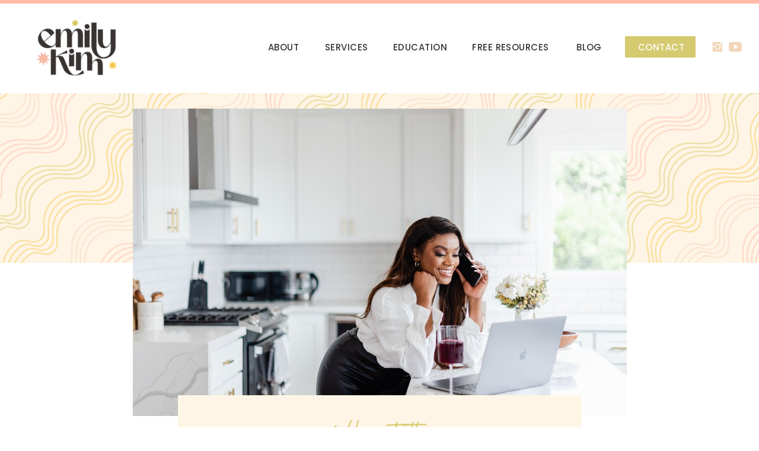

--- FILE ---
content_type: text/html; charset=UTF-8
request_url: https://emilykimphotography.com/tag/brand-photographer/
body_size: 27603
content:
<!DOCTYPE html>
<html lang="en-US" class="d">
<head>
<link rel="stylesheet" type="text/css" href="//lib.showit.co/engine/2.6.4/showit.css" />
<meta name='robots' content='index, follow, max-image-preview:large, max-snippet:-1, max-video-preview:-1' />

            <script data-no-defer="1" data-ezscrex="false" data-cfasync="false" data-pagespeed-no-defer data-cookieconsent="ignore">
                var ctPublicFunctions = {"_ajax_nonce":"a2053058e7","_rest_nonce":"ebd38035aa","_ajax_url":"\/wp-admin\/admin-ajax.php","_rest_url":"https:\/\/emilykimphotography.com\/wp-json\/","data__cookies_type":"native","data__ajax_type":"custom_ajax","data__bot_detector_enabled":1,"data__frontend_data_log_enabled":1,"cookiePrefix":"","wprocket_detected":false,"host_url":"emilykimphotography.com","text__ee_click_to_select":"Click to select the whole data","text__ee_original_email":"The complete one is","text__ee_got_it":"Got it","text__ee_blocked":"Blocked","text__ee_cannot_connect":"Cannot connect","text__ee_cannot_decode":"Can not decode email. Unknown reason","text__ee_email_decoder":"CleanTalk email decoder","text__ee_wait_for_decoding":"The magic is on the way!","text__ee_decoding_process":"Please wait a few seconds while we decode the contact data."}
            </script>
        
            <script data-no-defer="1" data-ezscrex="false" data-cfasync="false" data-pagespeed-no-defer data-cookieconsent="ignore">
                var ctPublic = {"_ajax_nonce":"a2053058e7","settings__forms__check_internal":"0","settings__forms__check_external":"0","settings__forms__force_protection":0,"settings__forms__search_test":"0","settings__data__bot_detector_enabled":1,"settings__sfw__anti_crawler":0,"blog_home":"https:\/\/emilykimphotography.com\/","pixel__setting":"3","pixel__enabled":false,"pixel__url":"https:\/\/moderate9-v4.cleantalk.org\/pixel\/41fc35be4d5adb125d5631115bc92408.gif","data__email_check_before_post":"1","data__email_check_exist_post":1,"data__cookies_type":"native","data__key_is_ok":true,"data__visible_fields_required":true,"wl_brandname":"Anti-Spam by CleanTalk","wl_brandname_short":"CleanTalk","ct_checkjs_key":1082442364,"emailEncoderPassKey":"0216e45a47943d2481d8a18ea8036f9c","bot_detector_forms_excluded":"W10=","advancedCacheExists":false,"varnishCacheExists":false,"wc_ajax_add_to_cart":false}
            </script>
        
	<!-- This site is optimized with the Yoast SEO plugin v26.3 - https://yoast.com/wordpress/plugins/seo/ -->
	<title>brand photographer Archives - Emily Kim Photography</title>
	<link rel="canonical" href="https://emilykimphotography.com/tag/brand-photographer/" />
	<meta property="og:locale" content="en_US" />
	<meta property="og:type" content="article" />
	<meta property="og:title" content="brand photographer Archives - Emily Kim Photography" />
	<meta property="og:url" content="https://emilykimphotography.com/tag/brand-photographer/" />
	<meta property="og:site_name" content="Emily Kim Photography" />
	<meta name="twitter:card" content="summary_large_image" />
	<script type="application/ld+json" class="yoast-schema-graph">{"@context":"https://schema.org","@graph":[{"@type":"CollectionPage","@id":"https://emilykimphotography.com/tag/brand-photographer/","url":"https://emilykimphotography.com/tag/brand-photographer/","name":"brand photographer Archives - Emily Kim Photography","isPartOf":{"@id":"https://emilykimphotography.com/#website"},"primaryImageOfPage":{"@id":"https://emilykimphotography.com/tag/brand-photographer/#primaryimage"},"image":{"@id":"https://emilykimphotography.com/tag/brand-photographer/#primaryimage"},"thumbnailUrl":"https://emilykimphotography.com/wp-content/uploads/sites/10637/2021/07/Blogger-Picnic-in-San-Jose-CA_0069.jpg","breadcrumb":{"@id":"https://emilykimphotography.com/tag/brand-photographer/#breadcrumb"},"inLanguage":"en-US"},{"@type":"ImageObject","inLanguage":"en-US","@id":"https://emilykimphotography.com/tag/brand-photographer/#primaryimage","url":"https://emilykimphotography.com/wp-content/uploads/sites/10637/2021/07/Blogger-Picnic-in-San-Jose-CA_0069.jpg","contentUrl":"https://emilykimphotography.com/wp-content/uploads/sites/10637/2021/07/Blogger-Picnic-in-San-Jose-CA_0069.jpg","width":1500,"height":1001,"caption":"small wooden table with dried flowers, a bottle of wine, several wine glasses, plate and cutlery sets, and some hand sanitizers in small spray bottles. the table is set on a white cloth with some pillows for sitting."},{"@type":"BreadcrumbList","@id":"https://emilykimphotography.com/tag/brand-photographer/#breadcrumb","itemListElement":[{"@type":"ListItem","position":1,"name":"Home","item":"https://emilykimphotography.com/"},{"@type":"ListItem","position":2,"name":"brand photographer"}]},{"@type":"WebSite","@id":"https://emilykimphotography.com/#website","url":"https://emilykimphotography.com/","name":"Emily Kim Photography","description":"Bay Area Branding Photographer","publisher":{"@id":"https://emilykimphotography.com/#organization"},"potentialAction":[{"@type":"SearchAction","target":{"@type":"EntryPoint","urlTemplate":"https://emilykimphotography.com/?s={search_term_string}"},"query-input":{"@type":"PropertyValueSpecification","valueRequired":true,"valueName":"search_term_string"}}],"inLanguage":"en-US"},{"@type":"Organization","@id":"https://emilykimphotography.com/#organization","name":"Emily Kim Photography","url":"https://emilykimphotography.com/","logo":{"@type":"ImageObject","inLanguage":"en-US","@id":"https://emilykimphotography.com/#/schema/logo/image/","url":"https://emilykimphotography.com/wp-content/uploads/sites/10637/2021/11/EKLogoFinal_Primary-Multi.png","contentUrl":"https://emilykimphotography.com/wp-content/uploads/sites/10637/2021/11/EKLogoFinal_Primary-Multi.png","width":4500,"height":3413,"caption":"Emily Kim Photography"},"image":{"@id":"https://emilykimphotography.com/#/schema/logo/image/"},"sameAs":["https://www.instagram.com/emilykim.co","https://www.youtube.com/@emilykimco"]}]}</script>
	<!-- / Yoast SEO plugin. -->


<link rel='dns-prefetch' href='//fd.cleantalk.org' />
<link rel="alternate" type="application/rss+xml" title="Emily Kim Photography &raquo; Feed" href="https://emilykimphotography.com/feed/" />
<link rel="alternate" type="application/rss+xml" title="Emily Kim Photography &raquo; Comments Feed" href="https://emilykimphotography.com/comments/feed/" />
<link rel="alternate" type="application/rss+xml" title="Emily Kim Photography &raquo; brand photographer Tag Feed" href="https://emilykimphotography.com/tag/brand-photographer/feed/" />
<script type="text/javascript">
/* <![CDATA[ */
window._wpemojiSettings = {"baseUrl":"https:\/\/s.w.org\/images\/core\/emoji\/16.0.1\/72x72\/","ext":".png","svgUrl":"https:\/\/s.w.org\/images\/core\/emoji\/16.0.1\/svg\/","svgExt":".svg","source":{"concatemoji":"https:\/\/emilykimphotography.com\/wp-includes\/js\/wp-emoji-release.min.js?ver=6.8.3"}};
/*! This file is auto-generated */
!function(s,n){var o,i,e;function c(e){try{var t={supportTests:e,timestamp:(new Date).valueOf()};sessionStorage.setItem(o,JSON.stringify(t))}catch(e){}}function p(e,t,n){e.clearRect(0,0,e.canvas.width,e.canvas.height),e.fillText(t,0,0);var t=new Uint32Array(e.getImageData(0,0,e.canvas.width,e.canvas.height).data),a=(e.clearRect(0,0,e.canvas.width,e.canvas.height),e.fillText(n,0,0),new Uint32Array(e.getImageData(0,0,e.canvas.width,e.canvas.height).data));return t.every(function(e,t){return e===a[t]})}function u(e,t){e.clearRect(0,0,e.canvas.width,e.canvas.height),e.fillText(t,0,0);for(var n=e.getImageData(16,16,1,1),a=0;a<n.data.length;a++)if(0!==n.data[a])return!1;return!0}function f(e,t,n,a){switch(t){case"flag":return n(e,"\ud83c\udff3\ufe0f\u200d\u26a7\ufe0f","\ud83c\udff3\ufe0f\u200b\u26a7\ufe0f")?!1:!n(e,"\ud83c\udde8\ud83c\uddf6","\ud83c\udde8\u200b\ud83c\uddf6")&&!n(e,"\ud83c\udff4\udb40\udc67\udb40\udc62\udb40\udc65\udb40\udc6e\udb40\udc67\udb40\udc7f","\ud83c\udff4\u200b\udb40\udc67\u200b\udb40\udc62\u200b\udb40\udc65\u200b\udb40\udc6e\u200b\udb40\udc67\u200b\udb40\udc7f");case"emoji":return!a(e,"\ud83e\udedf")}return!1}function g(e,t,n,a){var r="undefined"!=typeof WorkerGlobalScope&&self instanceof WorkerGlobalScope?new OffscreenCanvas(300,150):s.createElement("canvas"),o=r.getContext("2d",{willReadFrequently:!0}),i=(o.textBaseline="top",o.font="600 32px Arial",{});return e.forEach(function(e){i[e]=t(o,e,n,a)}),i}function t(e){var t=s.createElement("script");t.src=e,t.defer=!0,s.head.appendChild(t)}"undefined"!=typeof Promise&&(o="wpEmojiSettingsSupports",i=["flag","emoji"],n.supports={everything:!0,everythingExceptFlag:!0},e=new Promise(function(e){s.addEventListener("DOMContentLoaded",e,{once:!0})}),new Promise(function(t){var n=function(){try{var e=JSON.parse(sessionStorage.getItem(o));if("object"==typeof e&&"number"==typeof e.timestamp&&(new Date).valueOf()<e.timestamp+604800&&"object"==typeof e.supportTests)return e.supportTests}catch(e){}return null}();if(!n){if("undefined"!=typeof Worker&&"undefined"!=typeof OffscreenCanvas&&"undefined"!=typeof URL&&URL.createObjectURL&&"undefined"!=typeof Blob)try{var e="postMessage("+g.toString()+"("+[JSON.stringify(i),f.toString(),p.toString(),u.toString()].join(",")+"));",a=new Blob([e],{type:"text/javascript"}),r=new Worker(URL.createObjectURL(a),{name:"wpTestEmojiSupports"});return void(r.onmessage=function(e){c(n=e.data),r.terminate(),t(n)})}catch(e){}c(n=g(i,f,p,u))}t(n)}).then(function(e){for(var t in e)n.supports[t]=e[t],n.supports.everything=n.supports.everything&&n.supports[t],"flag"!==t&&(n.supports.everythingExceptFlag=n.supports.everythingExceptFlag&&n.supports[t]);n.supports.everythingExceptFlag=n.supports.everythingExceptFlag&&!n.supports.flag,n.DOMReady=!1,n.readyCallback=function(){n.DOMReady=!0}}).then(function(){return e}).then(function(){var e;n.supports.everything||(n.readyCallback(),(e=n.source||{}).concatemoji?t(e.concatemoji):e.wpemoji&&e.twemoji&&(t(e.twemoji),t(e.wpemoji)))}))}((window,document),window._wpemojiSettings);
/* ]]> */
</script>
<style id='wp-emoji-styles-inline-css' type='text/css'>

	img.wp-smiley, img.emoji {
		display: inline !important;
		border: none !important;
		box-shadow: none !important;
		height: 1em !important;
		width: 1em !important;
		margin: 0 0.07em !important;
		vertical-align: -0.1em !important;
		background: none !important;
		padding: 0 !important;
	}
</style>
<link rel='stylesheet' id='wp-block-library-css' href='https://emilykimphotography.com/wp-includes/css/dist/block-library/style.min.css?ver=6.8.3' type='text/css' media='all' />
<style id='classic-theme-styles-inline-css' type='text/css'>
/*! This file is auto-generated */
.wp-block-button__link{color:#fff;background-color:#32373c;border-radius:9999px;box-shadow:none;text-decoration:none;padding:calc(.667em + 2px) calc(1.333em + 2px);font-size:1.125em}.wp-block-file__button{background:#32373c;color:#fff;text-decoration:none}
</style>
<style id='global-styles-inline-css' type='text/css'>
:root{--wp--preset--aspect-ratio--square: 1;--wp--preset--aspect-ratio--4-3: 4/3;--wp--preset--aspect-ratio--3-4: 3/4;--wp--preset--aspect-ratio--3-2: 3/2;--wp--preset--aspect-ratio--2-3: 2/3;--wp--preset--aspect-ratio--16-9: 16/9;--wp--preset--aspect-ratio--9-16: 9/16;--wp--preset--color--black: #000000;--wp--preset--color--cyan-bluish-gray: #abb8c3;--wp--preset--color--white: #ffffff;--wp--preset--color--pale-pink: #f78da7;--wp--preset--color--vivid-red: #cf2e2e;--wp--preset--color--luminous-vivid-orange: #ff6900;--wp--preset--color--luminous-vivid-amber: #fcb900;--wp--preset--color--light-green-cyan: #7bdcb5;--wp--preset--color--vivid-green-cyan: #00d084;--wp--preset--color--pale-cyan-blue: #8ed1fc;--wp--preset--color--vivid-cyan-blue: #0693e3;--wp--preset--color--vivid-purple: #9b51e0;--wp--preset--gradient--vivid-cyan-blue-to-vivid-purple: linear-gradient(135deg,rgba(6,147,227,1) 0%,rgb(155,81,224) 100%);--wp--preset--gradient--light-green-cyan-to-vivid-green-cyan: linear-gradient(135deg,rgb(122,220,180) 0%,rgb(0,208,130) 100%);--wp--preset--gradient--luminous-vivid-amber-to-luminous-vivid-orange: linear-gradient(135deg,rgba(252,185,0,1) 0%,rgba(255,105,0,1) 100%);--wp--preset--gradient--luminous-vivid-orange-to-vivid-red: linear-gradient(135deg,rgba(255,105,0,1) 0%,rgb(207,46,46) 100%);--wp--preset--gradient--very-light-gray-to-cyan-bluish-gray: linear-gradient(135deg,rgb(238,238,238) 0%,rgb(169,184,195) 100%);--wp--preset--gradient--cool-to-warm-spectrum: linear-gradient(135deg,rgb(74,234,220) 0%,rgb(151,120,209) 20%,rgb(207,42,186) 40%,rgb(238,44,130) 60%,rgb(251,105,98) 80%,rgb(254,248,76) 100%);--wp--preset--gradient--blush-light-purple: linear-gradient(135deg,rgb(255,206,236) 0%,rgb(152,150,240) 100%);--wp--preset--gradient--blush-bordeaux: linear-gradient(135deg,rgb(254,205,165) 0%,rgb(254,45,45) 50%,rgb(107,0,62) 100%);--wp--preset--gradient--luminous-dusk: linear-gradient(135deg,rgb(255,203,112) 0%,rgb(199,81,192) 50%,rgb(65,88,208) 100%);--wp--preset--gradient--pale-ocean: linear-gradient(135deg,rgb(255,245,203) 0%,rgb(182,227,212) 50%,rgb(51,167,181) 100%);--wp--preset--gradient--electric-grass: linear-gradient(135deg,rgb(202,248,128) 0%,rgb(113,206,126) 100%);--wp--preset--gradient--midnight: linear-gradient(135deg,rgb(2,3,129) 0%,rgb(40,116,252) 100%);--wp--preset--font-size--small: 13px;--wp--preset--font-size--medium: 20px;--wp--preset--font-size--large: 36px;--wp--preset--font-size--x-large: 42px;--wp--preset--spacing--20: 0.44rem;--wp--preset--spacing--30: 0.67rem;--wp--preset--spacing--40: 1rem;--wp--preset--spacing--50: 1.5rem;--wp--preset--spacing--60: 2.25rem;--wp--preset--spacing--70: 3.38rem;--wp--preset--spacing--80: 5.06rem;--wp--preset--shadow--natural: 6px 6px 9px rgba(0, 0, 0, 0.2);--wp--preset--shadow--deep: 12px 12px 50px rgba(0, 0, 0, 0.4);--wp--preset--shadow--sharp: 6px 6px 0px rgba(0, 0, 0, 0.2);--wp--preset--shadow--outlined: 6px 6px 0px -3px rgba(255, 255, 255, 1), 6px 6px rgba(0, 0, 0, 1);--wp--preset--shadow--crisp: 6px 6px 0px rgba(0, 0, 0, 1);}:where(.is-layout-flex){gap: 0.5em;}:where(.is-layout-grid){gap: 0.5em;}body .is-layout-flex{display: flex;}.is-layout-flex{flex-wrap: wrap;align-items: center;}.is-layout-flex > :is(*, div){margin: 0;}body .is-layout-grid{display: grid;}.is-layout-grid > :is(*, div){margin: 0;}:where(.wp-block-columns.is-layout-flex){gap: 2em;}:where(.wp-block-columns.is-layout-grid){gap: 2em;}:where(.wp-block-post-template.is-layout-flex){gap: 1.25em;}:where(.wp-block-post-template.is-layout-grid){gap: 1.25em;}.has-black-color{color: var(--wp--preset--color--black) !important;}.has-cyan-bluish-gray-color{color: var(--wp--preset--color--cyan-bluish-gray) !important;}.has-white-color{color: var(--wp--preset--color--white) !important;}.has-pale-pink-color{color: var(--wp--preset--color--pale-pink) !important;}.has-vivid-red-color{color: var(--wp--preset--color--vivid-red) !important;}.has-luminous-vivid-orange-color{color: var(--wp--preset--color--luminous-vivid-orange) !important;}.has-luminous-vivid-amber-color{color: var(--wp--preset--color--luminous-vivid-amber) !important;}.has-light-green-cyan-color{color: var(--wp--preset--color--light-green-cyan) !important;}.has-vivid-green-cyan-color{color: var(--wp--preset--color--vivid-green-cyan) !important;}.has-pale-cyan-blue-color{color: var(--wp--preset--color--pale-cyan-blue) !important;}.has-vivid-cyan-blue-color{color: var(--wp--preset--color--vivid-cyan-blue) !important;}.has-vivid-purple-color{color: var(--wp--preset--color--vivid-purple) !important;}.has-black-background-color{background-color: var(--wp--preset--color--black) !important;}.has-cyan-bluish-gray-background-color{background-color: var(--wp--preset--color--cyan-bluish-gray) !important;}.has-white-background-color{background-color: var(--wp--preset--color--white) !important;}.has-pale-pink-background-color{background-color: var(--wp--preset--color--pale-pink) !important;}.has-vivid-red-background-color{background-color: var(--wp--preset--color--vivid-red) !important;}.has-luminous-vivid-orange-background-color{background-color: var(--wp--preset--color--luminous-vivid-orange) !important;}.has-luminous-vivid-amber-background-color{background-color: var(--wp--preset--color--luminous-vivid-amber) !important;}.has-light-green-cyan-background-color{background-color: var(--wp--preset--color--light-green-cyan) !important;}.has-vivid-green-cyan-background-color{background-color: var(--wp--preset--color--vivid-green-cyan) !important;}.has-pale-cyan-blue-background-color{background-color: var(--wp--preset--color--pale-cyan-blue) !important;}.has-vivid-cyan-blue-background-color{background-color: var(--wp--preset--color--vivid-cyan-blue) !important;}.has-vivid-purple-background-color{background-color: var(--wp--preset--color--vivid-purple) !important;}.has-black-border-color{border-color: var(--wp--preset--color--black) !important;}.has-cyan-bluish-gray-border-color{border-color: var(--wp--preset--color--cyan-bluish-gray) !important;}.has-white-border-color{border-color: var(--wp--preset--color--white) !important;}.has-pale-pink-border-color{border-color: var(--wp--preset--color--pale-pink) !important;}.has-vivid-red-border-color{border-color: var(--wp--preset--color--vivid-red) !important;}.has-luminous-vivid-orange-border-color{border-color: var(--wp--preset--color--luminous-vivid-orange) !important;}.has-luminous-vivid-amber-border-color{border-color: var(--wp--preset--color--luminous-vivid-amber) !important;}.has-light-green-cyan-border-color{border-color: var(--wp--preset--color--light-green-cyan) !important;}.has-vivid-green-cyan-border-color{border-color: var(--wp--preset--color--vivid-green-cyan) !important;}.has-pale-cyan-blue-border-color{border-color: var(--wp--preset--color--pale-cyan-blue) !important;}.has-vivid-cyan-blue-border-color{border-color: var(--wp--preset--color--vivid-cyan-blue) !important;}.has-vivid-purple-border-color{border-color: var(--wp--preset--color--vivid-purple) !important;}.has-vivid-cyan-blue-to-vivid-purple-gradient-background{background: var(--wp--preset--gradient--vivid-cyan-blue-to-vivid-purple) !important;}.has-light-green-cyan-to-vivid-green-cyan-gradient-background{background: var(--wp--preset--gradient--light-green-cyan-to-vivid-green-cyan) !important;}.has-luminous-vivid-amber-to-luminous-vivid-orange-gradient-background{background: var(--wp--preset--gradient--luminous-vivid-amber-to-luminous-vivid-orange) !important;}.has-luminous-vivid-orange-to-vivid-red-gradient-background{background: var(--wp--preset--gradient--luminous-vivid-orange-to-vivid-red) !important;}.has-very-light-gray-to-cyan-bluish-gray-gradient-background{background: var(--wp--preset--gradient--very-light-gray-to-cyan-bluish-gray) !important;}.has-cool-to-warm-spectrum-gradient-background{background: var(--wp--preset--gradient--cool-to-warm-spectrum) !important;}.has-blush-light-purple-gradient-background{background: var(--wp--preset--gradient--blush-light-purple) !important;}.has-blush-bordeaux-gradient-background{background: var(--wp--preset--gradient--blush-bordeaux) !important;}.has-luminous-dusk-gradient-background{background: var(--wp--preset--gradient--luminous-dusk) !important;}.has-pale-ocean-gradient-background{background: var(--wp--preset--gradient--pale-ocean) !important;}.has-electric-grass-gradient-background{background: var(--wp--preset--gradient--electric-grass) !important;}.has-midnight-gradient-background{background: var(--wp--preset--gradient--midnight) !important;}.has-small-font-size{font-size: var(--wp--preset--font-size--small) !important;}.has-medium-font-size{font-size: var(--wp--preset--font-size--medium) !important;}.has-large-font-size{font-size: var(--wp--preset--font-size--large) !important;}.has-x-large-font-size{font-size: var(--wp--preset--font-size--x-large) !important;}
:where(.wp-block-post-template.is-layout-flex){gap: 1.25em;}:where(.wp-block-post-template.is-layout-grid){gap: 1.25em;}
:where(.wp-block-columns.is-layout-flex){gap: 2em;}:where(.wp-block-columns.is-layout-grid){gap: 2em;}
:root :where(.wp-block-pullquote){font-size: 1.5em;line-height: 1.6;}
</style>
<link rel='stylesheet' id='cleantalk-public-css-css' href='https://emilykimphotography.com/wp-content/plugins/cleantalk-spam-protect/css/cleantalk-public.min.css?ver=6.67_1762444357' type='text/css' media='all' />
<link rel='stylesheet' id='cleantalk-email-decoder-css-css' href='https://emilykimphotography.com/wp-content/plugins/cleantalk-spam-protect/css/cleantalk-email-decoder.min.css?ver=6.67_1762444357' type='text/css' media='all' />
<script type="text/javascript" src="https://emilykimphotography.com/wp-content/plugins/cleantalk-spam-protect/js/apbct-public-bundle.min.js?ver=6.67_1762444357" id="apbct-public-bundle.min-js-js"></script>
<script type="text/javascript" src="https://fd.cleantalk.org/ct-bot-detector-wrapper.js?ver=6.67" id="ct_bot_detector-js" defer="defer" data-wp-strategy="defer"></script>
<script type="text/javascript" src="https://emilykimphotography.com/wp-includes/js/jquery/jquery.min.js?ver=3.7.1" id="jquery-core-js"></script>
<script type="text/javascript" src="https://emilykimphotography.com/wp-includes/js/jquery/jquery-migrate.min.js?ver=3.4.1" id="jquery-migrate-js"></script>
<script type="text/javascript" src="https://emilykimphotography.com/wp-content/plugins/showit/public/js/showit.js?ver=1766586235" id="si-script-js"></script>
<link rel="https://api.w.org/" href="https://emilykimphotography.com/wp-json/" /><link rel="alternate" title="JSON" type="application/json" href="https://emilykimphotography.com/wp-json/wp/v2/tags/151" /><link rel="EditURI" type="application/rsd+xml" title="RSD" href="https://emilykimphotography.com/xmlrpc.php?rsd" />
		<script type="text/javascript" async defer data-pin-color="red"  data-pin-height="28"  data-pin-hover="true"
			src="https://emilykimphotography.com/wp-content/plugins/pinterest-pin-it-button-on-image-hover-and-post/js/pinit.js"></script>
		<style type="text/css">.recentcomments a{display:inline !important;padding:0 !important;margin:0 !important;}</style><link rel="icon" href="https://emilykimphotography.com/wp-content/uploads/sites/10637/2024/06/cropped-Monogram-Square-32x32.png" sizes="32x32" />
<link rel="icon" href="https://emilykimphotography.com/wp-content/uploads/sites/10637/2024/06/cropped-Monogram-Square-192x192.png" sizes="192x192" />
<link rel="apple-touch-icon" href="https://emilykimphotography.com/wp-content/uploads/sites/10637/2024/06/cropped-Monogram-Square-180x180.png" />
<meta name="msapplication-TileImage" content="https://emilykimphotography.com/wp-content/uploads/sites/10637/2024/06/cropped-Monogram-Square-270x270.png" />

<meta charset="UTF-8" />
<meta name="viewport" content="width=device-width, initial-scale=1" />
<link rel="icon" type="image/png" href="//static.showit.co/200/xblI9CGZQO2OEOLRXc2htg/98877/favicon.png" />
<link rel="preconnect" href="https://static.showit.co" />
<meta property="fb:app_id" content="1654726214574330" />
<link rel="preconnect" href="https://fonts.googleapis.com">
<link rel="preconnect" href="https://fonts.gstatic.com" crossorigin>
<link href="https://fonts.googleapis.com/css?family=Poppins:500|Poppins:300|Poppins:600|Karma:regular" rel="stylesheet" type="text/css"/>
<style>
@font-face{font-family:Whitehella;src:url('//static.showit.co/file/ZypqHGmyQPyMXi5a421bCg/98877/whitehella.woff');}
@font-face{font-family:North;src:url('//static.showit.co/file/Yd6ge4YBRHC68hRWKCboeQ/shared/north-regular.woff');}
</style>
<script id="init_data" type="application/json">
{"mobile":{"w":320},"desktop":{"w":1200,"defaultTrIn":{"type":"fade"},"defaultTrOut":{"type":"fade"},"bgFillType":"color","bgColor":"#000000:0"},"sid":"och3_boatzupj4na_-r0mw","break":768,"assetURL":"//static.showit.co","contactFormId":"98877/216057","cfAction":"aHR0cHM6Ly9jbGllbnRzZXJ2aWNlLnNob3dpdC5jby9jb250YWN0Zm9ybQ==","sgAction":"aHR0cHM6Ly9jbGllbnRzZXJ2aWNlLnNob3dpdC5jby9zb2NpYWxncmlk","blockData":[{"slug":"desktop-navigation","visible":"d","states":[{"d":{"bgFillType":"color","bgColor":"#000000:0","bgMediaType":"none"},"m":{"bgFillType":"color","bgColor":"#000000:0","bgMediaType":"none"},"slug":"closed"},{"d":{"bgFillType":"color","bgColor":"#000000:0","bgMediaType":"none"},"m":{"bgFillType":"color","bgColor":"#000000:0","bgMediaType":"none"},"slug":"shop-dropdown"}],"d":{"h":157,"w":1200,"locking":{"scrollOffset":1},"bgFillType":"color","bgColor":"colors-7","bgMediaType":"none"},"m":{"h":29,"w":320,"locking":{"scrollOffset":1,"side":"st"},"bgFillType":"color","bgColor":"colors-6","bgMediaType":"none"},"stateTrans":[{},{}]},{"slug":"mobile-navigation","visible":"m","states":[{"d":{"bgFillType":"color","bgColor":"#000000:0","bgMediaType":"none"},"m":{"bgFillType":"color","bgColor":"#000000:0","bgMediaType":"none"},"slug":"closed"},{"d":{"bgFillType":"color","bgColor":"#000000:0","bgMediaType":"none"},"m":{"bgFillType":"color","bgColor":"#000000:0","bgMediaType":"none"},"slug":"opened"},{"d":{"bgFillType":"color","bgColor":"#000000:0","bgMediaType":"none"},"m":{"bgFillType":"color","bgColor":"#000000:0","bgMediaType":"none"},"slug":"services-submenu"},{"d":{"bgFillType":"color","bgColor":"#000000:0","bgMediaType":"none"},"m":{"bgFillType":"color","bgColor":"#000000:0","bgMediaType":"none"},"slug":"shop-submenu"}],"d":{"h":1,"w":1200,"locking":{"side":"st","offset":20},"stateTrIn":{"type":"slide","direction":"Right"},"stateTrOut":{"type":"none","direction":"Left"},"bgFillType":"color","bgColor":"#000000:0","bgMediaType":"none"},"m":{"h":52,"w":320,"locking":{"scrollOffset":1,"side":"st"},"trIn":{"type":"none"},"trOut":{"type":"none"},"stateTrIn":{"type":"none","duration":0.5,"direction":"none"},"stateTrOut":{"type":"fade","duration":0.25,"direction":"none"},"bgFillType":"color","bgColor":"colors-5","bgMediaType":"none"},"stateTrans":[{"d":{"in":{"cl":"slideInRight","d":"0.5","dl":"0","od":"slideInLeft"}},"m":{"out":{"cl":"fadeOut","d":0.25,"dl":"0","od":"fadeOut"}}},{"d":{"in":{"cl":"slideInRight","d":"0.5","dl":"0","od":"slideInLeft"}},"m":{"out":{"cl":"fadeOut","d":0.25,"dl":"0","od":"fadeOut"}}},{"d":{"in":{"cl":"slideInRight","d":"0.5","dl":"0","od":"slideInLeft"}},"m":{"out":{"cl":"fadeOut","d":0.25,"dl":"0","od":"fadeOut"}}},{"d":{"in":{"cl":"slideInRight","d":"0.5","dl":"0","od":"slideInLeft"}},"m":{"out":{"cl":"fadeOut","d":0.25,"dl":"0","od":"fadeOut"}}}]},{"slug":"hero","visible":"a","states":[],"d":{"h":762,"w":1200,"bgFillType":"color","bgColor":"colors-5","bgMediaType":"image","bgImage":{"key":"DHfy9epOSn6238E4T4VV8Q/98877/ekpatterns-06.png","aspect_ratio":1,"title":"EKPatterns-06","type":"asset"},"bgOpacity":50,"bgPos":"cm","bgScale":"cover","bgScroll":"x"},"m":{"h":473,"w":320,"bgFillType":"color","bgColor":"colors-7","bgMediaType":"none"}},{"slug":"new-canvas","visible":"a","states":[],"d":{"h":93,"w":1200,"bgFillType":"color","bgColor":"colors-7","bgMediaType":"none"},"m":{"h":265,"w":320,"bgFillType":"color","bgColor":"colors-7","bgMediaType":"none"}},{"slug":"desktop-side-bar","visible":"d","states":[{"d":{"bgFillType":"color","bgColor":"#000000:0","bgMediaType":"none"},"m":{"bgFillType":"color","bgColor":"#000000:0","bgMediaType":"none"},"slug":"crowd-favorites"}],"d":{"h":1,"w":1200,"locking":{},"nature":"dH","trIn":{"type":"none"},"trOut":{"type":"none"},"bgFillType":"color","bgColor":"#000000:0","bgMediaType":"none"},"m":{"h":2307,"w":320,"bgFillType":"color","bgColor":"#FFFFFF","bgMediaType":"none"},"stateTrans":[{}]},{"slug":"post-layout-1","visible":"a","states":[],"d":{"h":596,"w":1200,"locking":{"offset":100},"nature":"dH","bgFillType":"color","bgColor":"colors-7","bgMediaType":"none"},"m":{"h":708,"w":320,"nature":"dH","bgFillType":"color","bgColor":"colors-7","bgMediaType":"none"}},{"slug":"post-layout-2","visible":"a","states":[],"d":{"h":596,"w":1200,"locking":{"offset":100},"nature":"dH","bgFillType":"color","bgColor":"colors-7","bgMediaType":"none"},"m":{"h":708,"w":320,"nature":"dH","bgFillType":"color","bgColor":"colors-7","bgMediaType":"none"}},{"slug":"end-post-loop","visible":"a","states":[],"d":{"h":1,"w":1200,"bgFillType":"color","bgColor":"colors-7","bgMediaType":"none"},"m":{"h":1,"w":320,"bgFillType":"color","bgColor":"#FFFFFF","bgMediaType":"none"}},{"slug":"pagination","visible":"a","states":[],"d":{"h":110,"w":1200,"nature":"dH","bgFillType":"color","bgColor":"colors-7","bgMediaType":"none"},"m":{"h":89,"w":320,"nature":"dH","bgFillType":"color","bgColor":"colors-7","bgMediaType":"none"}},{"slug":"mobile-side-bar","visible":"m","states":[{"d":{"bgFillType":"color","bgColor":"#000000:0","bgMediaType":"none"},"m":{"bgFillType":"color","bgColor":"#000000:0","bgMediaType":"none"},"slug":"crowd-favorites"}],"d":{"h":1,"w":1200,"locking":{},"nature":"dH","trIn":{"type":"none"},"trOut":{"type":"none"},"bgFillType":"color","bgColor":"#000000:0","bgMediaType":"none"},"m":{"h":2307,"w":320,"bgFillType":"color","bgColor":"#FFFFFF","bgMediaType":"none"},"stateTrans":[{}]},{"slug":"explore-resources","visible":"a","states":[],"d":{"h":651,"w":1200,"bgFillType":"color","bgColor":"colors-5","bgMediaType":"none"},"m":{"h":1656,"w":320,"bgFillType":"color","bgColor":"colors-5","bgMediaType":"none"}},{"slug":"footer","visible":"a","states":[],"d":{"h":601,"w":1200,"bgFillType":"color","bgColor":"colors-7","bgMediaType":"none"},"m":{"h":1022,"w":320,"bgFillType":"color","bgColor":"colors-5","bgMediaType":"none"}},{"slug":"please-leave-em-shop-credit","visible":"a","states":[],"d":{"h":63,"w":1200,"bgFillType":"color","bgColor":"colors-5","bgMediaType":"none"},"m":{"h":310,"w":320,"bgFillType":"color","bgColor":"colors-5","bgMediaType":"none"}}],"elementData":[{"type":"iframe","visible":"a","id":"desktop-navigation_0","blockId":"desktop-navigation","m":{"x":48,"y":4,"w":224,"h":20.299999999999997,"a":0},"d":{"x":0,"y":-2,"w":480,"h":63,"a":0}},{"type":"icon","visible":"d","id":"desktop-navigation_1","blockId":"desktop-navigation","m":{"x":226,"y":36,"w":26,"h":26,"a":0},"d":{"x":1119,"y":68,"w":22,"h":22,"a":0,"lockH":"r"}},{"type":"simple","visible":"a","id":"desktop-navigation_closed_0","blockId":"desktop-navigation","m":{"x":48,"y":4,"w":224,"h":20.299999999999997,"a":0},"d":{"x":0,"y":-2,"w":1200,"h":8,"a":0,"lockH":"s"}},{"type":"simple","visible":"d","id":"desktop-navigation_shop-dropdown_0","blockId":"desktop-navigation","m":{"x":48,"y":4,"w":224,"h":20.299999999999997,"a":0},"d":{"x":551,"y":121,"w":238,"h":159,"a":0,"lockH":"r"}},{"type":"text","visible":"d","id":"desktop-navigation_shop-dropdown_1","blockId":"desktop-navigation","m":{"x":60,"y":95,"w":61,"h":19,"a":0},"d":{"x":582,"y":223,"w":176,"h":24,"a":0,"lockH":"r"}},{"type":"text","visible":"a","id":"desktop-navigation_shop-dropdown_2","blockId":"desktop-navigation","m":{"x":100,"y":5,"w":120,"h":20,"a":0},"d":{"x":558,"y":183,"w":225,"h":11,"a":0,"lockH":"r"}},{"type":"text","visible":"a","id":"desktop-navigation_shop-dropdown_3","blockId":"desktop-navigation","m":{"x":106,"y":5,"w":108,"h":20,"a":0},"d":{"x":658,"y":88,"w":40,"h":14,"a":0,"lockH":"r"}},{"type":"text","visible":"a","id":"desktop-navigation_shop-dropdown_4","blockId":"desktop-navigation","m":{"x":100,"y":5,"w":120,"h":20,"a":0},"d":{"x":558,"y":140,"w":225,"h":11,"a":0,"lockH":"r"}},{"type":"icon","visible":"d","id":"desktop-navigation_4","blockId":"desktop-navigation","m":{"x":226,"y":36,"w":26,"h":26,"a":0},"d":{"x":1149,"y":68,"w":22,"h":22,"a":0,"lockH":"r"}},{"type":"graphic","visible":"a","id":"desktop-navigation_5","blockId":"desktop-navigation","m":{"x":147,"y":5,"w":26,"h":20,"a":0},"d":{"x":50,"y":27,"w":159,"h":104,"a":0,"gs":{"s":0},"lockH":"l"},"c":{"key":"neFOIBOCRqelEdlXgsTzog/98877/emily_kim_photography_logo.png","aspect_ratio":1.31796}},{"type":"text","visible":"a","id":"desktop-navigation_6","blockId":"desktop-navigation","m":{"x":106,"y":5,"w":108,"h":20,"a":0},"d":{"x":371,"y":72,"w":54,"h":14,"a":0,"lockH":"r"}},{"type":"text","visible":"a","id":"desktop-navigation_7","blockId":"desktop-navigation","m":{"x":106,"y":5,"w":108,"h":20,"a":0},"d":{"x":468,"y":72,"w":72,"h":14,"a":0,"lockH":"r"}},{"type":"text","visible":"a","id":"desktop-navigation_8","blockId":"desktop-navigation","m":{"x":106,"y":5,"w":108,"h":20,"a":0},"d":{"x":583,"y":72,"w":89,"h":14,"a":0,"lockH":"r"}},{"type":"text","visible":"a","id":"desktop-navigation_9","blockId":"desktop-navigation","m":{"x":106,"y":5,"w":108,"h":20,"a":0},"d":{"x":715,"y":72,"w":132,"h":14,"a":0,"lockH":"r"}},{"type":"text","visible":"a","id":"desktop-navigation_10","blockId":"desktop-navigation","m":{"x":106,"y":5,"w":108,"h":20,"a":0},"d":{"x":890,"y":72,"w":47,"h":14,"a":0,"lockH":"r"}},{"type":"simple","visible":"a","id":"desktop-navigation_11","blockId":"desktop-navigation","m":{"x":48,"y":4,"w":224,"h":20.299999999999997,"a":0},"d":{"x":974,"y":61,"w":119,"h":36,"a":0,"lockH":"r"}},{"type":"text","visible":"a","id":"desktop-navigation_12","blockId":"desktop-navigation","m":{"x":106,"y":5,"w":108,"h":20,"a":0},"d":{"x":996,"y":72,"w":75,"h":14,"a":0,"lockH":"r"}},{"type":"icon","visible":"m","id":"mobile-navigation_closed_0","blockId":"mobile-navigation","m":{"x":279,"y":10,"w":33,"h":33,"a":0},"d":{"x":550,"y":-20,"w":100,"h":100,"a":0},"pc":[{"type":"hide","block":"notification-banner"}]},{"type":"text","visible":"a","id":"mobile-navigation_closed_1","blockId":"mobile-navigation","m":{"x":212,"y":16,"w":65,"h":20,"a":0},"d":{"x":540,"y":-9,"w":120,"h":20,"a":0},"pc":[{"type":"hide","block":"notification-banner"}]},{"type":"graphic","visible":"a","id":"mobile-navigation_closed_2","blockId":"mobile-navigation","m":{"x":5,"y":8,"w":52,"h":36,"a":0},"d":{"x":600,"y":0,"w":1,"h":1,"a":0},"c":{"key":"lDd3ZYHNTdGdggaYSZpcWg/98877/eklogofinal_monogramblack.png","aspect_ratio":1.44572}},{"type":"simple","visible":"a","id":"mobile-navigation_opened_0","blockId":"mobile-navigation","m":{"x":-4,"y":1,"w":329,"h":577,"a":0},"d":{"x":890,"y":1,"w":312,"h":394,"a":0,"lockH":"r"}},{"type":"icon","visible":"a","id":"mobile-navigation_opened_1","blockId":"mobile-navigation","m":{"x":265,"y":17,"w":43,"h":43,"a":0},"d":{"x":1144,"y":13,"w":41,"h":41,"a":0,"lockH":"r"},"pc":[{"type":"show","block":"notification-banner"}]},{"type":"icon","visible":"a","id":"mobile-navigation_opened_2","blockId":"mobile-navigation","m":{"x":60,"y":409,"w":33,"h":33,"a":0},"d":{"x":928,"y":342,"w":24,"h":22,"a":0,"lockH":"r"}},{"type":"icon","visible":"a","id":"mobile-navigation_opened_3","blockId":"mobile-navigation","m":{"x":102,"y":409,"w":33,"h":33,"a":0},"d":{"x":952,"y":342,"w":24,"h":22,"a":0,"lockH":"r"}},{"type":"icon","visible":"a","id":"mobile-navigation_opened_4","blockId":"mobile-navigation","m":{"x":145,"y":409,"w":33,"h":33,"a":0},"d":{"x":977,"y":342,"w":24,"h":22,"a":0,"lockH":"r"}},{"type":"text","visible":"a","id":"mobile-navigation_opened_5","blockId":"mobile-navigation","m":{"x":63,"y":342,"w":194,"h":21,"a":0},"d":{"x":928,"y":240,"w":168,"h":17,"a":0,"lockH":"r"},"pc":[{"type":"hide","block":"mobile-navigation"}]},{"type":"text","visible":"a","id":"mobile-navigation_opened_6","blockId":"mobile-navigation","m":{"x":63,"y":299,"w":194,"h":21,"a":0},"d":{"x":928,"y":176,"w":168,"h":17,"a":0,"lockH":"r"},"pc":[{"type":"hide","block":"mobile-navigation"}]},{"type":"text","visible":"a","id":"mobile-navigation_opened_7","blockId":"mobile-navigation","m":{"x":63,"y":171,"w":194,"h":21,"a":0},"d":{"x":928,"y":111,"w":168,"h":17,"a":0,"lockH":"r"}},{"type":"text","visible":"a","id":"mobile-navigation_opened_8","blockId":"mobile-navigation","m":{"x":63,"y":129,"w":194,"h":21,"a":0},"d":{"x":928,"y":78,"w":168,"h":17,"a":0,"lockH":"r"},"pc":[{"type":"hide","block":"mobile-navigation"}]},{"type":"text","visible":"a","id":"mobile-navigation_opened_9","blockId":"mobile-navigation","m":{"x":63,"y":86,"w":194,"h":21,"a":0},"d":{"x":928,"y":46,"w":168,"h":17,"a":0,"lockH":"r"},"pc":[{"type":"hide","block":"mobile-navigation"}]},{"type":"text","visible":"a","id":"mobile-navigation_opened_10","blockId":"mobile-navigation","m":{"x":63,"y":214,"w":194,"h":21,"a":0},"d":{"x":928,"y":111,"w":168,"h":17,"a":0,"lockH":"r"}},{"type":"text","visible":"a","id":"mobile-navigation_opened_11","blockId":"mobile-navigation","m":{"x":63,"y":257,"w":194,"h":21,"a":0},"d":{"x":928,"y":176,"w":168,"h":17,"a":0,"lockH":"r"},"pc":[{"type":"hide","block":"mobile-navigation"}]},{"type":"icon","visible":"a","id":"mobile-navigation_opened_12","blockId":"mobile-navigation","m":{"x":187,"y":409,"w":33,"h":33,"a":0},"d":{"x":977,"y":342,"w":24,"h":22,"a":0,"lockH":"r"}},{"type":"icon","visible":"a","id":"mobile-navigation_opened_13","blockId":"mobile-navigation","m":{"x":229,"y":409,"w":33,"h":33,"a":0},"d":{"x":977,"y":342,"w":24,"h":22,"a":0,"lockH":"r"}},{"type":"simple","visible":"a","id":"mobile-navigation_services-submenu_0","blockId":"mobile-navigation","m":{"x":-4,"y":1,"w":329,"h":577,"a":0},"d":{"x":890,"y":1,"w":312,"h":394,"a":0,"lockH":"r"}},{"type":"icon","visible":"a","id":"mobile-navigation_services-submenu_1","blockId":"mobile-navigation","m":{"x":265,"y":17,"w":43,"h":43,"a":0},"d":{"x":1144,"y":13,"w":41,"h":41,"a":0,"lockH":"r"}},{"type":"text","visible":"a","id":"mobile-navigation_services-submenu_2","blockId":"mobile-navigation","m":{"x":63,"y":276,"w":194,"h":27,"a":0},"d":{"x":928,"y":78,"w":168,"h":17,"a":0,"lockH":"r"},"pc":[{"type":"hide","block":"mobile-navigation"}]},{"type":"text","visible":"a","id":"mobile-navigation_services-submenu_3","blockId":"mobile-navigation","m":{"x":63,"y":86,"w":194,"h":53,"a":0},"d":{"x":928,"y":46,"w":168,"h":17,"a":0,"lockH":"r"},"pc":[{"type":"hide","block":"mobile-navigation"}]},{"type":"text","visible":"a","id":"mobile-navigation_services-submenu_4","blockId":"mobile-navigation","m":{"x":63,"y":399,"w":194,"h":32,"a":0},"d":{"x":928,"y":78,"w":168,"h":17,"a":0,"lockH":"r"}},{"type":"text","visible":"a","id":"mobile-navigation_services-submenu_5","blockId":"mobile-navigation","m":{"x":63,"y":171,"w":194,"h":53,"a":0},"d":{"x":928,"y":46,"w":168,"h":17,"a":0,"lockH":"r"},"pc":[{"type":"hide","block":"mobile-navigation"}]},{"type":"simple","visible":"a","id":"mobile-navigation_shop-submenu_0","blockId":"mobile-navigation","m":{"x":-4,"y":1,"w":329,"h":577,"a":0},"d":{"x":890,"y":1,"w":312,"h":394,"a":0,"lockH":"r"}},{"type":"icon","visible":"a","id":"mobile-navigation_shop-submenu_1","blockId":"mobile-navigation","m":{"x":265,"y":17,"w":43,"h":43,"a":0},"d":{"x":1144,"y":13,"w":41,"h":41,"a":0,"lockH":"r"}},{"type":"text","visible":"a","id":"mobile-navigation_shop-submenu_2","blockId":"mobile-navigation","m":{"x":63,"y":468,"w":194,"h":32,"a":0},"d":{"x":928,"y":78,"w":168,"h":17,"a":0,"lockH":"r"}},{"type":"text","visible":"a","id":"mobile-navigation_shop-submenu_3","blockId":"mobile-navigation","m":{"x":64,"y":356,"w":194,"h":57,"a":0},"d":{"x":928,"y":78,"w":168,"h":17,"a":0,"lockH":"r"},"pc":[{"type":"hide","block":"mobile-navigation"}]},{"type":"text","visible":"a","id":"mobile-navigation_shop-submenu_6","blockId":"mobile-navigation","m":{"x":42,"y":259,"w":237,"h":55,"a":0},"d":{"x":928,"y":46,"w":168,"h":17,"a":0,"lockH":"r"},"pc":[{"type":"hide","block":"mobile-navigation"}]},{"type":"text","visible":"a","id":"mobile-navigation_shop-submenu_7","blockId":"mobile-navigation","m":{"x":74,"y":163,"w":175,"h":55,"a":0},"d":{"x":928,"y":46,"w":168,"h":17,"a":0,"lockH":"r"},"pc":[{"type":"hide","block":"mobile-navigation"}]},{"type":"text","visible":"a","id":"mobile-navigation_shop-submenu_8","blockId":"mobile-navigation","m":{"x":73,"y":66,"w":175,"h":55,"a":0},"d":{"x":928,"y":46,"w":168,"h":17,"a":0,"lockH":"r"},"pc":[{"type":"hide","block":"mobile-navigation"}]},{"type":"simple","visible":"a","id":"hero_0","blockId":"hero","m":{"x":-8,"y":105,"w":334,"h":369,"a":0},"d":{"x":-22,"y":286,"w":1245,"h":492,"a":0,"lockH":"s"}},{"type":"gallery","visible":"a","id":"hero_1","blockId":"hero","m":{"x":22,"y":17,"w":277,"h":173,"a":0},"d":{"x":184,"y":26,"w":833,"h":518,"a":0,"g":{"aa":4}},"imgs":[{"key":"dukIIak3RCqrXrjouj8VEQ/98877/emily_kim_photography_-_california_brand_photographer_0064.jpg","ar":1.49813},{"key":"57sxlEDXQNWmU3Xp2kLUPw/98877/laurelyn_-_branding_photos_-_emily_kim_photography.jpg","ar":1.84615},{"key":"MHRLURQxTb-Pkj9X42vm4w/98877/tameka-20.jpg","ar":1.49817}],"ch":1,"gal":"simple"},{"type":"simple","visible":"a","id":"hero_2","blockId":"hero","m":{"x":16,"y":227,"w":289,"h":218,"a":0},"d":{"x":260,"y":509,"w":681,"h":226,"a":0}},{"type":"text","visible":"a","id":"hero_3","blockId":"hero","m":{"x":13,"y":256,"w":295,"h":32,"a":0},"d":{"x":323,"y":566,"w":556,"h":46,"a":0}},{"type":"text","visible":"a","id":"hero_4","blockId":"hero","m":{"x":35,"y":307,"w":252,"h":26,"a":0},"d":{"x":302,"y":595,"w":598,"h":46,"a":0}},{"type":"text","visible":"a","id":"hero_5","blockId":"hero","m":{"x":42,"y":347,"w":237,"h":73,"a":0},"d":{"x":407,"y":641,"w":387,"h":60,"a":0}},{"type":"text","visible":"a","id":"new-canvas_0","blockId":"new-canvas","m":{"x":100,"y":124,"w":120,"h":20,"a":0},"d":{"x":445,"y":38,"w":150,"h":17,"a":0}},{"type":"text","visible":"a","id":"new-canvas_1","blockId":"new-canvas","m":{"x":81,"y":164,"w":159,"h":20,"a":0},"d":{"x":645,"y":38,"w":202,"h":17,"a":0}},{"type":"text","visible":"a","id":"new-canvas_2","blockId":"new-canvas","m":{"x":100,"y":84,"w":120,"h":20,"a":0},"d":{"x":321,"y":38,"w":73,"h":17,"a":0}},{"type":"text","visible":"a","id":"new-canvas_3","blockId":"new-canvas","m":{"x":80,"y":204,"w":160,"h":20,"a":0},"d":{"x":898,"y":38,"w":200,"h":17,"a":0}},{"type":"text","visible":"a","id":"new-canvas_4","blockId":"new-canvas","m":{"x":97,"y":25,"w":126,"h":30,"a":0},"d":{"x":90,"y":24,"w":147,"h":35,"a":0}},{"type":"simple","visible":"d","id":"new-canvas_5","blockId":"new-canvas","m":{"x":48,"y":30,"w":224,"h":140,"a":0},"d":{"x":269,"y":24,"w":1,"h":45,"a":0}},{"type":"graphic","visible":"a","id":"desktop-side-bar_0","blockId":"desktop-side-bar","m":{"x":40,"y":12,"w":240,"h":299,"a":0,"gs":{"s":80}},"d":{"x":916,"y":7,"w":266,"h":285,"a":0,"gs":{"s":40}},"c":{"key":"605eqLFPSp22R_7fadidEg/98877/emily_kim_photography_-_bay_area_personal_branding_photographer_0034.jpg","aspect_ratio":0.66667}},{"type":"simple","visible":"a","id":"desktop-side-bar_1","blockId":"desktop-side-bar","m":{"x":15,"y":689,"w":290,"h":36,"a":0},"d":{"x":903,"y":805,"w":292,"h":31,"a":0}},{"type":"icon","visible":"a","id":"desktop-side-bar_2","blockId":"desktop-side-bar","m":{"x":268,"y":693,"w":32,"h":29,"a":0},"d":{"x":941,"y":808,"w":21,"h":23,"a":0}},{"type":"text","visible":"a","id":"desktop-side-bar_3","blockId":"desktop-side-bar","m":{"x":31,"y":701,"w":230,"h":13,"a":0},"d":{"x":946,"y":817,"w":225,"h":10,"a":0}},{"type":"text","visible":"a","id":"desktop-side-bar_4","blockId":"desktop-side-bar","m":{"x":25,"y":329,"w":270,"h":239,"a":0},"d":{"x":911,"y":307,"w":277,"h":355,"a":0}},{"type":"text","visible":"a","id":"desktop-side-bar_5","blockId":"desktop-side-bar","m":{"x":51,"y":577,"w":218,"h":31,"a":0},"d":{"x":941,"y":730,"w":217,"h":44,"a":0}},{"type":"simple","visible":"a","id":"desktop-side-bar_6","blockId":"desktop-side-bar","m":{"x":15,"y":735,"w":290,"h":393,"a":0},"d":{"x":903,"y":864,"w":292,"h":352,"a":0}},{"type":"text","visible":"a","id":"desktop-side-bar_7","blockId":"desktop-side-bar","m":{"x":59,"y":765,"w":202,"h":40,"a":0},"d":{"x":950,"y":887,"w":199,"h":28,"a":0}},{"type":"text","visible":"a","id":"desktop-side-bar_8","blockId":"desktop-side-bar","m":{"x":66,"y":804,"w":189,"h":24,"a":0},"d":{"x":934,"y":920,"w":231,"h":24,"a":0}},{"type":"text","visible":"a","id":"desktop-side-bar_9","blockId":"desktop-side-bar","m":{"x":50,"y":850,"w":220,"h":37,"a":0},"d":{"x":953,"y":968,"w":192,"h":47,"a":0}},{"type":"text","visible":"a","id":"desktop-side-bar_10","blockId":"desktop-side-bar","m":{"x":50,"y":919,"w":220,"h":37,"a":0},"d":{"x":953,"y":1028,"w":192,"h":35,"a":0}},{"type":"text","visible":"a","id":"desktop-side-bar_11","blockId":"desktop-side-bar","m":{"x":50,"y":989,"w":220,"h":37,"a":0},"d":{"x":953,"y":1088,"w":192,"h":39,"a":0}},{"type":"text","visible":"a","id":"desktop-side-bar_12","blockId":"desktop-side-bar","m":{"x":50,"y":1058,"w":220,"h":37,"a":0},"d":{"x":941,"y":1148,"w":217,"h":34,"a":0}},{"type":"simple","visible":"a","id":"desktop-side-bar_13","blockId":"desktop-side-bar","m":{"x":20,"y":1159,"w":280,"h":1112,"a":0},"d":{"x":902,"y":1244,"w":292,"h":854,"a":0}},{"type":"text","visible":"a","id":"desktop-side-bar_14","blockId":"desktop-side-bar","m":{"x":41,"y":1187,"w":239,"h":25,"a":0},"d":{"x":923,"y":1262,"w":254,"h":19,"a":0}},{"type":"graphic","visible":"a","id":"desktop-side-bar_15","blockId":"desktop-side-bar","m":{"x":40,"y":1237,"w":240,"h":173,"a":0},"d":{"x":938,"y":1311,"w":220,"h":163,"a":0,"gs":{"s":50}},"c":{"key":"tPArhvxiX3Y6967y2WDQ2w/98877/shot-list-builder.gif","aspect_ratio":1.38889}},{"type":"text","visible":"a","id":"desktop-side-bar_16","blockId":"desktop-side-bar","m":{"x":52,"y":1424,"w":215,"h":47,"a":0},"d":{"x":955,"y":1488,"w":190,"h":34,"a":0}},{"type":"graphic","visible":"a","id":"desktop-side-bar_17","blockId":"desktop-side-bar","m":{"x":30,"y":1508,"w":260,"h":260,"a":0},"d":{"x":957,"y":1548,"w":184,"h":184,"a":0,"gs":{"s":50}},"c":{"key":"8_xfodD7MbKCG3KF4w42gw/98877/bpos_mockup.png","aspect_ratio":1}},{"type":"text","visible":"a","id":"desktop-side-bar_18","blockId":"desktop-side-bar","m":{"x":53,"y":1792,"w":215,"h":63,"a":0},"d":{"x":944,"y":1743,"w":210,"h":50,"a":0}},{"type":"graphic","visible":"a","id":"desktop-side-bar_19","blockId":"desktop-side-bar","m":{"x":30,"y":1898,"w":260,"h":260,"a":0},"d":{"x":956,"y":1835,"w":184,"h":184,"a":0,"gs":{"s":50}},"c":{"key":"CQNDz239MC5JVbZ3thH2UA/98877/seo-for-creatives-bfcm-2025.gif","aspect_ratio":1}},{"type":"text","visible":"a","id":"desktop-side-bar_20","blockId":"desktop-side-bar","m":{"x":53,"y":2184,"w":215,"h":33,"a":0},"d":{"x":943,"y":2030,"w":210,"h":34,"a":0}},{"type":"text","visible":"a","id":"post-layout-1_0","blockId":"post-layout-1","m":{"x":35,"y":421,"w":250,"h":188,"a":0,"lockV":"b"},"d":{"x":492,"y":167,"w":293,"h":256,"a":0,"lockV":"b"}},{"type":"text","visible":"a","id":"post-layout-1_1","blockId":"post-layout-1","m":{"x":35,"y":324,"w":250,"h":92,"a":0},"d":{"x":491,"y":64,"w":293,"h":95,"a":0}},{"type":"graphic","visible":"a","id":"post-layout-1_2","blockId":"post-layout-1","m":{"x":44,"y":12,"w":233,"h":301,"a":0,"gs":{"p":105}},"d":{"x":96,"y":64,"w":363,"h":469,"a":0,"gs":{"t":"cover","p":105}},"c":{"key":"EG-fBFI2Qmy-yR2zYP-3Aw/shared/elizabeth_mccravy_showit_website_template_shop_-_stay_blissful_vacation_homes_-_templates_for_business_life_coaches_-_mckenna_christmas_100.jpg","aspect_ratio":0.66667}},{"type":"simple","visible":"a","id":"post-layout-1_3","blockId":"post-layout-1","m":{"x":48,"y":625,"w":224,"h":34,"a":0,"lockV":"b"},"d":{"x":492,"y":462,"w":209,"h":33,"a":0}},{"type":"text","visible":"a","id":"post-layout-1_4","blockId":"post-layout-1","m":{"x":63,"y":635,"w":195,"h":13,"a":0,"lockV":"b"},"d":{"x":500,"y":473,"w":194,"h":12,"a":0}},{"type":"text","visible":"a","id":"post-layout-2_0","blockId":"post-layout-2","m":{"x":35,"y":421,"w":250,"h":186,"a":0,"lockV":"b"},"d":{"x":101,"y":166,"w":293,"h":256,"a":0,"lockV":"b"}},{"type":"text","visible":"a","id":"post-layout-2_1","blockId":"post-layout-2","m":{"x":35,"y":324,"w":250,"h":92,"a":0},"d":{"x":101,"y":63,"w":293,"h":95,"a":0}},{"type":"graphic","visible":"a","id":"post-layout-2_2","blockId":"post-layout-2","m":{"x":44,"y":12,"w":233,"h":301,"a":0,"gs":{"p":105}},"d":{"x":426,"y":64,"w":363,"h":469,"a":0,"gs":{"t":"cover","p":105}},"c":{"key":"q6_GlOWeTCS-zgP5bp1oNQ/shared/elizabeth_mccravy_showit_website_template_shop_-_stay_blissful_vacation_homes_-_templates_for_business_life_coaches_-_mckenna_christmas_128.jpg","aspect_ratio":0.66667}},{"type":"simple","visible":"a","id":"post-layout-2_3","blockId":"post-layout-2","m":{"x":48,"y":625,"w":224,"h":30,"a":0,"lockV":"b"},"d":{"x":185,"y":461,"w":209,"h":33,"a":0}},{"type":"text","visible":"a","id":"post-layout-2_4","blockId":"post-layout-2","m":{"x":63,"y":633,"w":195,"h":12,"a":0,"lockV":"b"},"d":{"x":193,"y":471,"w":194,"h":13,"a":0}},{"type":"text","visible":"a","id":"pagination_0","blockId":"pagination","m":{"x":11,"y":19,"w":203,"h":19,"a":0},"d":{"x":88,"y":47,"w":175,"h":16,"a":0}},{"type":"text","visible":"a","id":"pagination_1","blockId":"pagination","m":{"x":57,"y":58,"w":250,"h":13,"a":0},"d":{"x":608,"y":47,"w":182,"h":16,"a":0}},{"type":"graphic","visible":"a","id":"mobile-side-bar_0","blockId":"mobile-side-bar","m":{"x":40,"y":12,"w":240,"h":299,"a":0,"gs":{"s":80}},"d":{"x":916,"y":7,"w":266,"h":285,"a":0,"gs":{"s":40}},"c":{"key":"605eqLFPSp22R_7fadidEg/98877/emily_kim_photography_-_bay_area_personal_branding_photographer_0034.jpg","aspect_ratio":0.66667}},{"type":"simple","visible":"a","id":"mobile-side-bar_1","blockId":"mobile-side-bar","m":{"x":15,"y":689,"w":290,"h":36,"a":0},"d":{"x":903,"y":805,"w":292,"h":31,"a":0}},{"type":"icon","visible":"a","id":"mobile-side-bar_2","blockId":"mobile-side-bar","m":{"x":268,"y":693,"w":32,"h":29,"a":0},"d":{"x":941,"y":808,"w":21,"h":23,"a":0}},{"type":"text","visible":"a","id":"mobile-side-bar_3","blockId":"mobile-side-bar","m":{"x":31,"y":701,"w":230,"h":13,"a":0},"d":{"x":946,"y":817,"w":225,"h":10,"a":0}},{"type":"text","visible":"a","id":"mobile-side-bar_4","blockId":"mobile-side-bar","m":{"x":25,"y":329,"w":270,"h":239,"a":0},"d":{"x":911,"y":307,"w":277,"h":355,"a":0}},{"type":"text","visible":"a","id":"mobile-side-bar_5","blockId":"mobile-side-bar","m":{"x":51,"y":577,"w":218,"h":31,"a":0},"d":{"x":941,"y":730,"w":217,"h":44,"a":0}},{"type":"simple","visible":"a","id":"mobile-side-bar_6","blockId":"mobile-side-bar","m":{"x":15,"y":735,"w":290,"h":393,"a":0},"d":{"x":903,"y":864,"w":292,"h":352,"a":0}},{"type":"text","visible":"a","id":"mobile-side-bar_7","blockId":"mobile-side-bar","m":{"x":59,"y":765,"w":202,"h":40,"a":0},"d":{"x":950,"y":887,"w":199,"h":28,"a":0}},{"type":"text","visible":"a","id":"mobile-side-bar_8","blockId":"mobile-side-bar","m":{"x":66,"y":804,"w":189,"h":24,"a":0},"d":{"x":934,"y":920,"w":231,"h":24,"a":0}},{"type":"text","visible":"a","id":"mobile-side-bar_9","blockId":"mobile-side-bar","m":{"x":50,"y":850,"w":220,"h":37,"a":0},"d":{"x":953,"y":968,"w":192,"h":47,"a":0}},{"type":"text","visible":"a","id":"mobile-side-bar_10","blockId":"mobile-side-bar","m":{"x":50,"y":919,"w":220,"h":37,"a":0},"d":{"x":953,"y":1028,"w":192,"h":35,"a":0}},{"type":"text","visible":"a","id":"mobile-side-bar_11","blockId":"mobile-side-bar","m":{"x":50,"y":989,"w":220,"h":37,"a":0},"d":{"x":953,"y":1088,"w":192,"h":39,"a":0}},{"type":"text","visible":"a","id":"mobile-side-bar_12","blockId":"mobile-side-bar","m":{"x":50,"y":1058,"w":220,"h":37,"a":0},"d":{"x":941,"y":1148,"w":217,"h":34,"a":0}},{"type":"simple","visible":"a","id":"mobile-side-bar_13","blockId":"mobile-side-bar","m":{"x":20,"y":1159,"w":280,"h":1112,"a":0},"d":{"x":902,"y":1244,"w":292,"h":854,"a":0}},{"type":"text","visible":"a","id":"mobile-side-bar_14","blockId":"mobile-side-bar","m":{"x":41,"y":1187,"w":239,"h":25,"a":0},"d":{"x":923,"y":1262,"w":254,"h":19,"a":0}},{"type":"graphic","visible":"a","id":"mobile-side-bar_15","blockId":"mobile-side-bar","m":{"x":40,"y":1237,"w":240,"h":173,"a":0},"d":{"x":938,"y":1311,"w":220,"h":163,"a":0,"gs":{"s":50}},"c":{"key":"tPArhvxiX3Y6967y2WDQ2w/98877/shot-list-builder.gif","aspect_ratio":1.38889}},{"type":"text","visible":"a","id":"mobile-side-bar_16","blockId":"mobile-side-bar","m":{"x":52,"y":1424,"w":215,"h":47,"a":0},"d":{"x":955,"y":1488,"w":190,"h":34,"a":0}},{"type":"graphic","visible":"a","id":"mobile-side-bar_17","blockId":"mobile-side-bar","m":{"x":30,"y":1508,"w":260,"h":260,"a":0},"d":{"x":957,"y":1548,"w":184,"h":184,"a":0,"gs":{"s":50}},"c":{"key":"8_xfodD7MbKCG3KF4w42gw/98877/bpos_mockup.png","aspect_ratio":1}},{"type":"text","visible":"a","id":"mobile-side-bar_18","blockId":"mobile-side-bar","m":{"x":53,"y":1792,"w":215,"h":63,"a":0},"d":{"x":944,"y":1743,"w":210,"h":50,"a":0}},{"type":"graphic","visible":"a","id":"mobile-side-bar_19","blockId":"mobile-side-bar","m":{"x":30,"y":1898,"w":260,"h":260,"a":0},"d":{"x":956,"y":1835,"w":184,"h":184,"a":0,"gs":{"s":50}},"c":{"key":"CQNDz239MC5JVbZ3thH2UA/98877/seo-for-creatives-bfcm-2025.gif","aspect_ratio":1}},{"type":"text","visible":"a","id":"mobile-side-bar_20","blockId":"mobile-side-bar","m":{"x":53,"y":2184,"w":215,"h":33,"a":0},"d":{"x":943,"y":2030,"w":210,"h":34,"a":0}},{"type":"text","visible":"a","id":"explore-resources_0","blockId":"explore-resources","m":{"x":25,"y":42,"w":271,"h":49,"a":0},"d":{"x":287,"y":62,"w":626,"h":75,"a":0}},{"type":"text","visible":"a","id":"explore-resources_1","blockId":"explore-resources","m":{"x":75,"y":380,"w":172,"h":17,"a":0},"d":{"x":127,"y":528,"w":171,"h":19,"a":0}},{"type":"text","visible":"a","id":"explore-resources_2","blockId":"explore-resources","m":{"x":51,"y":403,"w":220,"h":21,"a":0},"d":{"x":103,"y":552,"w":220,"h":56,"a":0}},{"type":"graphic","visible":"a","id":"explore-resources_3","blockId":"explore-resources","m":{"x":68,"y":112,"w":185,"h":251,"a":0,"gs":{"s":50}},"d":{"x":99,"y":179,"w":228,"h":332,"a":0,"gs":{"t":"cover","s":50}},"c":{"key":"ElrvZTheT8WyHc1YT6Zvyg/98877/emily_kim_photography_-_free_lightroom_mobile_preset.png","aspect_ratio":1}},{"type":"text","visible":"a","id":"explore-resources_4","blockId":"explore-resources","m":{"x":75,"y":775,"w":172,"h":17,"a":0},"d":{"x":384,"y":528,"w":171,"h":19,"a":0}},{"type":"text","visible":"a","id":"explore-resources_5","blockId":"explore-resources","m":{"x":50,"y":798,"w":222,"h":21,"a":0},"d":{"x":360,"y":552,"w":220,"h":58,"a":0}},{"type":"graphic","visible":"a","id":"explore-resources_6","blockId":"explore-resources","m":{"x":68,"y":507,"w":185,"h":251,"a":0,"gs":{"s":50}},"d":{"x":357,"y":179,"w":228,"h":332,"a":0,"gs":{"t":"cover","s":50}},"c":{"key":"sWkLIMy0R36HHTxbd0FEIg/98877/backblaze_-_emily_kim_photography.jpg","aspect_ratio":0.74977}},{"type":"text","visible":"a","id":"explore-resources_7","blockId":"explore-resources","m":{"x":75,"y":1166,"w":172,"h":17,"a":0},"d":{"x":644,"y":528,"w":171,"h":19,"a":0}},{"type":"text","visible":"a","id":"explore-resources_8","blockId":"explore-resources","m":{"x":68,"y":1189,"w":185,"h":41,"a":0},"d":{"x":620,"y":552,"w":220,"h":43,"a":0}},{"type":"graphic","visible":"a","id":"explore-resources_9","blockId":"explore-resources","m":{"x":68,"y":898,"w":185,"h":251,"a":0,"gs":{"s":50}},"d":{"x":615,"y":179,"w":228,"h":332,"a":0,"gs":{"t":"cover","s":80}},"c":{"key":"4KiOvI4xSN-qN4Ks8SPOUg/98877/mini_brand_sessions_0002.jpg","aspect_ratio":1.49817}},{"type":"text","visible":"a","id":"explore-resources_10","blockId":"explore-resources","m":{"x":75,"y":1539,"w":172,"h":17,"a":0},"d":{"x":901,"y":528,"w":171,"h":19,"a":0}},{"type":"text","visible":"a","id":"explore-resources_11","blockId":"explore-resources","m":{"x":68,"y":1562,"w":185,"h":52,"a":0},"d":{"x":877,"y":552,"w":220,"h":59,"a":0}},{"type":"graphic","visible":"a","id":"explore-resources_12","blockId":"explore-resources","m":{"x":68,"y":1271,"w":185,"h":251,"a":0,"gs":{"s":50}},"d":{"x":873,"y":179,"w":228,"h":332,"a":0,"gs":{"t":"cover","s":50}},"c":{"key":"zegYSqggTyyqcgSG_xWEBw/98877/tameka_bay_area_content_creation_and_lifestyle_photographer_7.jpg","aspect_ratio":0.66722}},{"type":"text","visible":"a","id":"footer_0","blockId":"footer","m":{"x":37,"y":36,"w":246,"h":62,"a":0},"d":{"x":224,"y":51,"w":439,"h":18,"a":0,"trIn":{"cl":"fadeIn","d":"0.5","dl":"0"}}},{"type":"text","visible":"a","id":"footer_1","blockId":"footer","m":{"x":41,"y":101,"w":239,"h":64,"a":0},"d":{"x":208,"y":88,"w":472,"h":60,"a":0}},{"type":"simple","visible":"d","id":"footer_2","blockId":"footer","m":{"x":364,"y":55,"w":224,"h":755,"a":0},"d":{"x":887,"y":-1,"w":319,"h":399,"a":0,"lockH":"r"}},{"type":"text","visible":"a","id":"footer_3","blockId":"footer","m":{"x":44,"y":609,"w":233,"h":45,"a":0},"d":{"x":945,"y":47,"w":205,"h":43,"a":0,"lockH":"r"}},{"type":"text","visible":"a","id":"footer_4","blockId":"footer","m":{"x":71,"y":681,"w":179,"h":17,"a":0},"d":{"x":978,"y":117,"w":139,"h":18,"a":0,"lockH":"r"}},{"type":"text","visible":"a","id":"footer_5","blockId":"footer","m":{"x":68,"y":718,"w":185,"h":17,"a":0},"d":{"x":980,"y":149,"w":136,"h":18,"a":0,"lockH":"r"}},{"type":"text","visible":"a","id":"footer_6","blockId":"footer","m":{"x":71,"y":754,"w":179,"h":17,"a":0},"d":{"x":979,"y":181,"w":138,"h":18,"a":0,"lockH":"r"}},{"type":"text","visible":"a","id":"footer_7","blockId":"footer","m":{"x":68,"y":791,"w":185,"h":17,"a":0},"d":{"x":971,"y":214,"w":153,"h":18,"a":0,"lockH":"r"}},{"type":"icon","visible":"a","id":"footer_8","blockId":"footer","m":{"x":144,"y":944,"w":33,"h":33,"a":-90},"d":{"x":1148,"y":37,"w":65,"h":29,"a":-90,"lockH":"r"}},{"type":"text","visible":"a","id":"footer_9","blockId":"footer","m":{"x":109,"y":981,"w":102,"h":16,"a":0},"d":{"x":1120,"y":47,"w":98,"h":8,"a":90,"lockH":"r"}},{"type":"text","visible":"a","id":"footer_10","blockId":"footer","m":{"x":68,"y":827,"w":185,"h":17,"a":0},"d":{"x":971,"y":246,"w":153,"h":18,"a":0,"lockH":"r"}},{"type":"text","visible":"a","id":"footer_11","blockId":"footer","m":{"x":68,"y":864,"w":185,"h":17,"a":0},"d":{"x":971,"y":278,"w":153,"h":18,"a":0,"lockH":"r"}},{"type":"social","visible":"a","id":"footer_12","blockId":"footer","m":{"x":-45,"y":466,"w":401,"h":104,"a":0},"d":{"x":-180,"y":398,"w":1642,"h":203,"a":0}},{"type":"icon","visible":"a","id":"footer_13","blockId":"footer","m":{"x":54,"y":416,"w":25,"h":25,"a":0},"d":{"x":975,"y":315,"w":22,"h":22,"a":0,"lockH":"r"}},{"type":"icon","visible":"a","id":"footer_14","blockId":"footer","m":{"x":148,"y":416,"w":25,"h":25,"a":0},"d":{"x":1033,"y":315,"w":22,"h":22,"a":0,"lockH":"r"}},{"type":"icon","visible":"a","id":"footer_15","blockId":"footer","m":{"x":242,"y":416,"w":25,"h":25,"a":0},"d":{"x":1064,"y":315,"w":22,"h":22,"a":0,"lockH":"r"}},{"type":"icon","visible":"a","id":"footer_16","blockId":"footer","m":{"x":101,"y":416,"w":25,"h":25,"a":0},"d":{"x":1005,"y":315,"w":22,"h":22,"a":0,"lockH":"r"}},{"type":"icon","visible":"a","id":"footer_17","blockId":"footer","m":{"x":195,"y":416,"w":25,"h":25,"a":0},"d":{"x":1098,"y":315,"w":22,"h":22,"a":0,"lockH":"r"}},{"type":"iframe","visible":"a","id":"footer_18","blockId":"footer","m":{"x":48,"y":184,"w":224,"h":216,"a":0},"d":{"x":246,"y":163,"w":395,"h":201,"a":0}},{"type":"text","visible":"a","id":"please-leave-em-shop-credit_0","blockId":"please-leave-em-shop-credit","m":{"x":42,"y":12,"w":236,"h":15,"a":0},"d":{"x":29,"y":11,"w":236,"h":13,"a":0}},{"type":"text","visible":"a","id":"please-leave-em-shop-credit_1","blockId":"please-leave-em-shop-credit","m":{"x":60,"y":47,"w":201,"h":18,"a":0},"d":{"x":677,"y":10,"w":201,"h":14,"a":0}},{"type":"text","visible":"a","id":"please-leave-em-shop-credit_2","blockId":"please-leave-em-shop-credit","m":{"x":72,"y":179,"w":177,"h":99,"a":0},"d":{"x":943,"y":10,"w":229,"h":42,"a":0}},{"type":"text","visible":"a","id":"please-leave-em-shop-credit_3","blockId":"please-leave-em-shop-credit","m":{"x":58,"y":86,"w":204,"h":17,"a":0},"d":{"x":369,"y":10,"w":203,"h":14,"a":0}},{"type":"text","visible":"a","id":"please-leave-em-shop-credit_4","blockId":"please-leave-em-shop-credit","m":{"x":40,"y":123,"w":241,"h":36,"a":0},"d":{"x":395,"y":38,"w":410,"h":14,"a":0}}]}
</script>
<link
rel="stylesheet"
type="text/css"
href="https://cdnjs.cloudflare.com/ajax/libs/animate.css/3.4.0/animate.min.css"
/>


<script src="//lib.showit.co/engine/2.6.4/showit-lib.min.js"></script>
<script src="//lib.showit.co/engine/2.6.4/showit.min.js"></script>
<script>

function initPage(){

}
</script>

<style id="si-page-css">
html.m {background-color:rgba(0,0,0,0);}
html.d {background-color:rgba(0,0,0,0);}
.d .se:has(.st-primary) {border-radius:10px;box-shadow:none;opacity:1;overflow:hidden;transition-duration:0.5s;}
.d .st-primary {padding:15px 25px 15px 25px;border-width:0px;border-color:rgba(58,52,52,1);background-color:rgba(247,199,77,1);background-image:none;border-radius:inherit;transition-duration:0.5s;}
.d .st-primary span {color:rgba(255,255,255,1);font-family:'Poppins';font-weight:600;font-style:normal;font-size:18px;text-align:center;text-transform:lowercase;letter-spacing:0em;line-height:1;transition-duration:0.5s;}
.d .se:has(.st-primary:hover), .d .se:has(.trigger-child-hovers:hover .st-primary) {}
.d .st-primary.se-button:hover, .d .trigger-child-hovers:hover .st-primary.se-button {background-color:rgba(247,199,77,1);background-image:none;transition-property:background-color,background-image;}
.d .st-primary.se-button:hover span, .d .trigger-child-hovers:hover .st-primary.se-button span {}
.m .se:has(.st-primary) {border-radius:10px;box-shadow:none;opacity:1;overflow:hidden;}
.m .st-primary {padding:10px 25px 10px 25px;border-width:0px;border-color:rgba(58,52,52,1);background-color:rgba(247,199,77,1);background-image:none;border-radius:inherit;}
.m .st-primary span {color:rgba(255,255,255,1);font-family:'Poppins';font-weight:600;font-style:normal;font-size:17px;text-align:center;text-transform:lowercase;letter-spacing:0em;line-height:1.5;}
.d .se:has(.st-secondary) {border-radius:10px;box-shadow:none;opacity:1;overflow:hidden;transition-duration:0.5s;}
.d .st-secondary {padding:10px 14px 10px 14px;border-width:2px;border-color:rgba(58,52,52,1);background-color:rgba(0,0,0,0);background-image:none;border-radius:inherit;transition-duration:0.5s;}
.d .st-secondary span {color:rgba(58,52,52,1);font-family:'Poppins';font-weight:600;font-style:normal;font-size:20px;text-align:center;text-transform:lowercase;letter-spacing:0em;line-height:1;transition-duration:0.5s;}
.d .se:has(.st-secondary:hover), .d .se:has(.trigger-child-hovers:hover .st-secondary) {}
.d .st-secondary.se-button:hover, .d .trigger-child-hovers:hover .st-secondary.se-button {border-color:rgba(58,52,52,0.7);background-color:rgba(0,0,0,0);background-image:none;transition-property:border-color,background-color,background-image;}
.d .st-secondary.se-button:hover span, .d .trigger-child-hovers:hover .st-secondary.se-button span {color:rgba(58,52,52,0.7);transition-property:color;}
.m .se:has(.st-secondary) {border-radius:10px;box-shadow:none;opacity:1;overflow:hidden;}
.m .st-secondary {padding:10px 14px 10px 14px;border-width:2px;border-color:rgba(58,52,52,1);background-color:rgba(0,0,0,0);background-image:none;border-radius:inherit;}
.m .st-secondary span {color:rgba(58,52,52,1);font-family:'Poppins';font-weight:600;font-style:normal;font-size:15px;text-align:center;text-transform:lowercase;letter-spacing:0em;line-height:1.5;}
.d .st-d-title,.d .se-wpt h1 {color:rgba(58,52,52,1);text-transform:lowercase;line-height:0.9;letter-spacing:0em;font-size:56px;text-align:center;font-family:'Karma';font-weight:400;font-style:normal;}
.d .se-wpt h1 {margin-bottom:30px;}
.d .st-d-title.se-rc a {color:rgba(58,52,52,1);}
.d .st-d-title.se-rc a:hover {text-decoration:underline;color:rgba(58,52,52,1);opacity:0.8;}
.m .st-m-title,.m .se-wpt h1 {color:rgba(58,52,52,1);text-transform:lowercase;line-height:1;letter-spacing:0em;font-size:39px;text-align:center;font-family:'Karma';font-weight:400;font-style:normal;}
.m .se-wpt h1 {margin-bottom:20px;}
.m .st-m-title.se-rc a {color:rgba(58,52,52,1);}
.m .st-m-title.se-rc a:hover {text-decoration:underline;color:rgba(58,52,52,1);opacity:0.8;}
.d .st-d-heading,.d .se-wpt h2 {color:rgba(213,202,111,1);line-height:1.4;letter-spacing:0em;font-size:30px;text-align:center;font-family:'Poppins';font-weight:600;font-style:normal;}
.d .se-wpt h2 {margin-bottom:24px;}
.d .st-d-heading.se-rc a {color:rgba(213,202,111,1);}
.d .st-d-heading.se-rc a:hover {text-decoration:underline;color:rgba(213,202,111,1);opacity:0.8;}
.m .st-m-heading,.m .se-wpt h2 {color:rgba(213,202,111,1);line-height:1.4;letter-spacing:0em;font-size:25px;text-align:center;font-family:'Poppins';font-weight:600;font-style:normal;}
.m .se-wpt h2 {margin-bottom:20px;}
.m .st-m-heading.se-rc a {color:rgba(213,202,111,1);}
.m .st-m-heading.se-rc a:hover {text-decoration:underline;color:rgba(213,202,111,1);opacity:0.8;}
.d .st-d-subheading,.d .se-wpt h3 {color:rgba(255,185,166,1);text-transform:lowercase;line-height:1;letter-spacing:0em;font-size:20px;text-align:center;font-family:'Poppins';font-weight:600;font-style:normal;}
.d .se-wpt h3 {margin-bottom:18px;}
.d .st-d-subheading.se-rc a {color:rgba(255,185,166,1);}
.d .st-d-subheading.se-rc a:hover {text-decoration:underline;color:rgba(255,185,166,1);opacity:0.8;}
.m .st-m-subheading,.m .se-wpt h3 {color:rgba(255,185,166,1);text-transform:lowercase;line-height:1.5;letter-spacing:0em;font-size:15px;text-align:center;font-family:'Poppins';font-weight:600;font-style:normal;}
.m .se-wpt h3 {margin-bottom:18px;}
.m .st-m-subheading.se-rc a {color:rgba(255,185,166,1);}
.m .st-m-subheading.se-rc a:hover {text-decoration:underline;color:rgba(255,185,166,1);opacity:0.8;}
.d .st-d-paragraph {color:rgba(58,52,52,1);line-height:2;letter-spacing:0em;font-size:15px;text-align:center;font-family:'Poppins';font-weight:300;font-style:normal;}
.d .se-wpt p {margin-bottom:16px;}
.d .st-d-paragraph.se-rc a {color:rgba(58,52,52,1);}
.d .st-d-paragraph.se-rc a:hover {text-decoration:underline;color:rgba(58,52,52,1);opacity:0.8;}
.m .st-m-paragraph {color:rgba(58,52,52,1);line-height:2;letter-spacing:0em;font-size:15px;text-align:center;font-family:'Poppins';font-weight:300;font-style:normal;}
.m .se-wpt p {margin-bottom:16px;}
.m .st-m-paragraph.se-rc a {color:rgba(58,52,52,1);}
.m .st-m-paragraph.se-rc a:hover {text-decoration:underline;color:rgba(58,52,52,1);opacity:0.8;}
.sib-desktop-navigation {z-index:99;}
.m .sib-desktop-navigation {height:29px;display:none;}
.d .sib-desktop-navigation {height:157px;}
.m .sib-desktop-navigation .ss-bg {background-color:rgba(216,214,214,1);}
.d .sib-desktop-navigation .ss-bg {background-color:rgba(255,255,255,1);}
.d .sie-desktop-navigation_0 {left:0px;top:-2px;width:480px;height:63px;}
.m .sie-desktop-navigation_0 {left:48px;top:4px;width:224px;height:20.299999999999997px;}
.d .sie-desktop-navigation_0 .si-embed {transform-origin:left top 0;transform:scale(1, 1);width:480px;height:63px;}
.m .sie-desktop-navigation_0 .si-embed {transform-origin:left top 0;transform:scale(1, 1);width:224px;height:20.299999999999997px;}
.d .sie-desktop-navigation_1:hover {opacity:1;transition-duration:0.5s;transition-property:opacity;}
.m .sie-desktop-navigation_1:hover {opacity:1;transition-duration:0.5s;transition-property:opacity;}
.d .sie-desktop-navigation_1 {left:1119px;top:68px;width:22px;height:22px;transition-duration:0.5s;transition-property:opacity;}
.m .sie-desktop-navigation_1 {left:226px;top:36px;width:26px;height:26px;display:none;transition-duration:0.5s;transition-property:opacity;}
.d .sie-desktop-navigation_1 svg {fill:rgba(242,214,187,1);transition-duration:0.5s;transition-property:fill;}
.m .sie-desktop-navigation_1 svg {fill:rgba(213,202,111,1);transition-duration:0.5s;transition-property:fill;}
.d .sie-desktop-navigation_1 svg:hover {fill:rgba(255,185,166,1);}
.m .sie-desktop-navigation_1 svg:hover {fill:rgba(255,185,166,1);}
.m .sib-desktop-navigation .sis-desktop-navigation_closed {background-color:rgba(0,0,0,0);}
.d .sib-desktop-navigation .sis-desktop-navigation_closed {background-color:rgba(0,0,0,0);}
.d .sie-desktop-navigation_closed_0 {left:0px;top:-2px;width:1200px;height:8px;}
.m .sie-desktop-navigation_closed_0 {left:48px;top:4px;width:224px;height:20.299999999999997px;}
.d .sie-desktop-navigation_closed_0 .se-simple:hover {}
.m .sie-desktop-navigation_closed_0 .se-simple:hover {}
.d .sie-desktop-navigation_closed_0 .se-simple {background-color:rgba(255,185,166,1);}
.m .sie-desktop-navigation_closed_0 .se-simple {background-color:rgba(58,52,52,1);}
.m .sib-desktop-navigation .sis-desktop-navigation_shop-dropdown {background-color:rgba(0,0,0,0);}
.d .sib-desktop-navigation .sis-desktop-navigation_shop-dropdown {background-color:rgba(0,0,0,0);}
.d .sie-desktop-navigation_shop-dropdown_0 {left:551px;top:121px;width:238px;height:159px;}
.m .sie-desktop-navigation_shop-dropdown_0 {left:48px;top:4px;width:224px;height:20.299999999999997px;display:none;}
.d .sie-desktop-navigation_shop-dropdown_0 .se-simple:hover {}
.m .sie-desktop-navigation_shop-dropdown_0 .se-simple:hover {}
.d .sie-desktop-navigation_shop-dropdown_0 .se-simple {background-color:rgba(255,245,230,1);}
.m .sie-desktop-navigation_shop-dropdown_0 .se-simple {background-color:rgba(58,52,52,1);}
.d .sie-desktop-navigation_shop-dropdown_1:hover {opacity:1;transition-duration:0s;transition-property:opacity;}
.m .sie-desktop-navigation_shop-dropdown_1:hover {opacity:1;transition-duration:0s;transition-property:opacity;}
.d .sie-desktop-navigation_shop-dropdown_1 {left:582px;top:223px;width:176px;height:24px;transition-duration:0s;transition-property:opacity;}
.m .sie-desktop-navigation_shop-dropdown_1 {left:60px;top:95px;width:61px;height:19px;display:none;transition-duration:0s;transition-property:opacity;}
.d .sie-desktop-navigation_shop-dropdown_1-text:hover {color:rgba(213,202,111,1);}
.m .sie-desktop-navigation_shop-dropdown_1-text:hover {color:rgba(213,202,111,1);}
.d .sie-desktop-navigation_shop-dropdown_1-text {text-transform:uppercase;line-height:1;letter-spacing:0.02em;font-size:13px;font-family:'Poppins';font-weight:500;font-style:normal;transition-duration:0.5s;transition-property:color;}
.m .sie-desktop-navigation_shop-dropdown_1-text {text-transform:uppercase;letter-spacing:0.2em;text-align:center;transition-duration:0.5s;transition-property:color;}
.d .sie-desktop-navigation_shop-dropdown_2:hover {opacity:1;transition-duration:0s;transition-property:opacity;}
.m .sie-desktop-navigation_shop-dropdown_2:hover {opacity:1;transition-duration:0s;transition-property:opacity;}
.d .sie-desktop-navigation_shop-dropdown_2 {left:558px;top:183px;width:225px;height:11px;transition-duration:0s;transition-property:opacity;}
.m .sie-desktop-navigation_shop-dropdown_2 {left:100px;top:5px;width:120px;height:20px;transition-duration:0s;transition-property:opacity;}
.d .sie-desktop-navigation_shop-dropdown_2-text:hover {color:rgba(213,202,111,1);}
.m .sie-desktop-navigation_shop-dropdown_2-text:hover {color:rgba(213,202,111,1);}
.d .sie-desktop-navigation_shop-dropdown_2-text {text-transform:uppercase;line-height:1;letter-spacing:0.02em;font-size:13px;font-family:'Poppins';font-weight:500;font-style:normal;transition-duration:0.5s;transition-property:color;}
.m .sie-desktop-navigation_shop-dropdown_2-text {transition-duration:0.5s;transition-property:color;}
.d .sie-desktop-navigation_shop-dropdown_3:hover {opacity:1;transition-duration:0s;transition-property:opacity;}
.m .sie-desktop-navigation_shop-dropdown_3:hover {opacity:1;transition-duration:0s;transition-property:opacity;}
.d .sie-desktop-navigation_shop-dropdown_3 {left:658px;top:88px;width:40px;height:14px;transition-duration:0s;transition-property:opacity;}
.m .sie-desktop-navigation_shop-dropdown_3 {left:106px;top:5px;width:108px;height:20px;transition-duration:0s;transition-property:opacity;}
.d .sie-desktop-navigation_shop-dropdown_3-text:hover {color:rgba(213,202,111,1);}
.m .sie-desktop-navigation_shop-dropdown_3-text:hover {color:rgba(213,202,111,1);}
.d .sie-desktop-navigation_shop-dropdown_3-text {color:rgba(58,52,52,0);text-transform:uppercase;line-height:1;letter-spacing:0.03em;font-family:'Poppins';font-weight:500;font-style:normal;transition-duration:0.5s;transition-property:color;}
.m .sie-desktop-navigation_shop-dropdown_3-text {transition-duration:0.5s;transition-property:color;}
.d .sie-desktop-navigation_shop-dropdown_4:hover {opacity:1;transition-duration:0s;transition-property:opacity;}
.m .sie-desktop-navigation_shop-dropdown_4:hover {opacity:1;transition-duration:0s;transition-property:opacity;}
.d .sie-desktop-navigation_shop-dropdown_4 {left:558px;top:140px;width:225px;height:11px;transition-duration:0s;transition-property:opacity;}
.m .sie-desktop-navigation_shop-dropdown_4 {left:100px;top:5px;width:120px;height:20px;transition-duration:0s;transition-property:opacity;}
.d .sie-desktop-navigation_shop-dropdown_4-text:hover {color:rgba(213,202,111,1);}
.m .sie-desktop-navigation_shop-dropdown_4-text:hover {color:rgba(213,202,111,1);}
.d .sie-desktop-navigation_shop-dropdown_4-text {text-transform:uppercase;line-height:1;letter-spacing:0.02em;font-size:13px;font-family:'Poppins';font-weight:500;font-style:normal;transition-duration:0.5s;transition-property:color;}
.m .sie-desktop-navigation_shop-dropdown_4-text {transition-duration:0.5s;transition-property:color;}
.d .sie-desktop-navigation_4 {left:1149px;top:68px;width:22px;height:22px;}
.m .sie-desktop-navigation_4 {left:226px;top:36px;width:26px;height:26px;display:none;}
.d .sie-desktop-navigation_4 svg {fill:rgba(242,214,187,1);}
.m .sie-desktop-navigation_4 svg {fill:rgba(213,202,111,1);}
.d .sie-desktop-navigation_5 {left:50px;top:27px;width:159px;height:104px;}
.m .sie-desktop-navigation_5 {left:147px;top:5px;width:26px;height:20px;}
.d .sie-desktop-navigation_5 .se-img {background-repeat:no-repeat;background-size:cover;background-position:0% 0%;border-radius:inherit;}
.m .sie-desktop-navigation_5 .se-img {background-repeat:no-repeat;background-size:cover;background-position:50% 50%;border-radius:inherit;}
.d .sie-desktop-navigation_6:hover {opacity:1;transition-duration:0s;transition-property:opacity;}
.m .sie-desktop-navigation_6:hover {opacity:1;transition-duration:0s;transition-property:opacity;}
.d .sie-desktop-navigation_6 {left:371px;top:72px;width:54px;height:14px;transition-duration:0s;transition-property:opacity;}
.m .sie-desktop-navigation_6 {left:106px;top:5px;width:108px;height:20px;transition-duration:0s;transition-property:opacity;}
.d .sie-desktop-navigation_6-text:hover {color:rgba(213,202,111,1);}
.m .sie-desktop-navigation_6-text:hover {color:rgba(213,202,111,1);}
.d .sie-desktop-navigation_6-text {text-transform:uppercase;line-height:1;letter-spacing:0.03em;font-family:'Poppins';font-weight:500;font-style:normal;transition-duration:0.5s;transition-property:color;}
.m .sie-desktop-navigation_6-text {transition-duration:0.5s;transition-property:color;}
.d .sie-desktop-navigation_7:hover {opacity:1;transition-duration:0s;transition-property:opacity;}
.m .sie-desktop-navigation_7:hover {opacity:1;transition-duration:0s;transition-property:opacity;}
.d .sie-desktop-navigation_7 {left:468px;top:72px;width:72px;height:14px;transition-duration:0s;transition-property:opacity;}
.m .sie-desktop-navigation_7 {left:106px;top:5px;width:108px;height:20px;transition-duration:0s;transition-property:opacity;}
.d .sie-desktop-navigation_7-text:hover {color:rgba(213,202,111,1);}
.m .sie-desktop-navigation_7-text:hover {color:rgba(213,202,111,1);}
.d .sie-desktop-navigation_7-text {text-transform:uppercase;line-height:1;letter-spacing:0.03em;font-family:'Poppins';font-weight:500;font-style:normal;transition-duration:0.5s;transition-property:color;}
.m .sie-desktop-navigation_7-text {transition-duration:0.5s;transition-property:color;}
.d .sie-desktop-navigation_8:hover {opacity:1;transition-duration:0s;transition-property:opacity;}
.m .sie-desktop-navigation_8:hover {opacity:1;transition-duration:0s;transition-property:opacity;}
.d .sie-desktop-navigation_8 {left:583px;top:72px;width:89px;height:14px;transition-duration:0s;transition-property:opacity;}
.m .sie-desktop-navigation_8 {left:106px;top:5px;width:108px;height:20px;transition-duration:0s;transition-property:opacity;}
.d .sie-desktop-navigation_8-text:hover {color:rgba(213,202,111,1);}
.m .sie-desktop-navigation_8-text:hover {color:rgba(213,202,111,1);}
.d .sie-desktop-navigation_8-text {text-transform:uppercase;line-height:1;letter-spacing:0.03em;font-family:'Poppins';font-weight:500;font-style:normal;transition-duration:0.5s;transition-property:color;}
.m .sie-desktop-navigation_8-text {transition-duration:0.5s;transition-property:color;}
.d .sie-desktop-navigation_9:hover {opacity:1;transition-duration:0s;transition-property:opacity;}
.m .sie-desktop-navigation_9:hover {opacity:1;transition-duration:0s;transition-property:opacity;}
.d .sie-desktop-navigation_9 {left:715px;top:72px;width:132px;height:14px;transition-duration:0s;transition-property:opacity;}
.m .sie-desktop-navigation_9 {left:106px;top:5px;width:108px;height:20px;transition-duration:0s;transition-property:opacity;}
.d .sie-desktop-navigation_9-text:hover {color:rgba(213,202,111,1);}
.m .sie-desktop-navigation_9-text:hover {color:rgba(213,202,111,1);}
.d .sie-desktop-navigation_9-text {text-transform:uppercase;line-height:1;letter-spacing:0.03em;font-family:'Poppins';font-weight:500;font-style:normal;transition-duration:0.5s;transition-property:color;}
.m .sie-desktop-navigation_9-text {transition-duration:0.5s;transition-property:color;}
.d .sie-desktop-navigation_10:hover {opacity:1;transition-duration:0s;transition-property:opacity;}
.m .sie-desktop-navigation_10:hover {opacity:1;transition-duration:0s;transition-property:opacity;}
.d .sie-desktop-navigation_10 {left:890px;top:72px;width:47px;height:14px;transition-duration:0s;transition-property:opacity;}
.m .sie-desktop-navigation_10 {left:106px;top:5px;width:108px;height:20px;transition-duration:0s;transition-property:opacity;}
.d .sie-desktop-navigation_10-text:hover {color:rgba(213,202,111,1);}
.m .sie-desktop-navigation_10-text:hover {color:rgba(213,202,111,1);}
.d .sie-desktop-navigation_10-text {text-transform:uppercase;line-height:1;letter-spacing:0.03em;font-family:'Poppins';font-weight:500;font-style:normal;transition-duration:0.5s;transition-property:color;}
.m .sie-desktop-navigation_10-text {transition-duration:0.5s;transition-property:color;}
.d .sie-desktop-navigation_11 {left:974px;top:61px;width:119px;height:36px;}
.m .sie-desktop-navigation_11 {left:48px;top:4px;width:224px;height:20.299999999999997px;}
.d .sie-desktop-navigation_11 .se-simple:hover {}
.m .sie-desktop-navigation_11 .se-simple:hover {}
.d .sie-desktop-navigation_11 .se-simple {background-color:rgba(213,202,111,1);}
.m .sie-desktop-navigation_11 .se-simple {background-color:rgba(58,52,52,1);}
.d .sie-desktop-navigation_12:hover {opacity:1;transition-duration:0.5s;transition-property:opacity;}
.m .sie-desktop-navigation_12:hover {opacity:1;transition-duration:0.5s;transition-property:opacity;}
.d .sie-desktop-navigation_12 {left:996px;top:72px;width:75px;height:14px;transition-duration:0.5s;transition-property:opacity;}
.m .sie-desktop-navigation_12 {left:106px;top:5px;width:108px;height:20px;transition-duration:0.5s;transition-property:opacity;}
.d .sie-desktop-navigation_12-text:hover {color:rgba(58,52,52,1);}
.m .sie-desktop-navigation_12-text:hover {color:rgba(58,52,52,1);}
.d .sie-desktop-navigation_12-text {color:rgba(255,255,255,1);text-transform:uppercase;line-height:1;letter-spacing:0.03em;font-family:'Poppins';font-weight:500;font-style:normal;transition-duration:0.5s;transition-property:color;}
.m .sie-desktop-navigation_12-text {transition-duration:0.5s;transition-property:color;}
.sib-mobile-navigation {z-index:99;}
.m .sib-mobile-navigation {height:52px;}
.d .sib-mobile-navigation {height:1px;display:none;}
.m .sib-mobile-navigation .ss-bg {background-color:rgba(255,245,230,1);}
.d .sib-mobile-navigation .ss-bg {background-color:rgba(0,0,0,0);}
.m .sib-mobile-navigation .sis-mobile-navigation_closed {background-color:rgba(0,0,0,0);}
.d .sib-mobile-navigation .sis-mobile-navigation_closed {background-color:rgba(0,0,0,0);}
.d .sie-mobile-navigation_closed_0 {left:550px;top:-20px;width:100px;height:100px;display:none;}
.m .sie-mobile-navigation_closed_0 {left:279px;top:10px;width:33px;height:33px;}
.d .sie-mobile-navigation_closed_0 svg {fill:rgba(213,202,111,1);}
.m .sie-mobile-navigation_closed_0 svg {fill:rgba(58,52,52,1);}
.d .sie-mobile-navigation_closed_1 {left:540px;top:-9px;width:120px;height:20px;}
.m .sie-mobile-navigation_closed_1 {left:212px;top:16px;width:65px;height:20px;}
.m .sie-mobile-navigation_closed_1-text {color:rgba(58,52,52,1);}
.d .sie-mobile-navigation_closed_2 {left:600px;top:0px;width:1px;height:1px;}
.m .sie-mobile-navigation_closed_2 {left:5px;top:8px;width:52px;height:36px;}
.d .sie-mobile-navigation_closed_2 .se-img {background-repeat:no-repeat;background-size:cover;background-position:50% 50%;border-radius:inherit;}
.m .sie-mobile-navigation_closed_2 .se-img {background-repeat:no-repeat;background-size:cover;background-position:50% 50%;border-radius:inherit;}
.m .sib-mobile-navigation .sis-mobile-navigation_opened {background-color:rgba(0,0,0,0);}
.d .sib-mobile-navigation .sis-mobile-navigation_opened {background-color:rgba(0,0,0,0);}
.d .sie-mobile-navigation_opened_0 {left:890px;top:1px;width:312px;height:394px;}
.m .sie-mobile-navigation_opened_0 {left:-4px;top:1px;width:329px;height:577px;}
.d .sie-mobile-navigation_opened_0 .se-simple:hover {}
.m .sie-mobile-navigation_opened_0 .se-simple:hover {}
.d .sie-mobile-navigation_opened_0 .se-simple {background-color:rgba(255,245,230,1);}
.m .sie-mobile-navigation_opened_0 .se-simple {background-color:rgba(242,214,187,1);}
.d .sie-mobile-navigation_opened_1 {left:1144px;top:13px;width:41px;height:41px;}
.m .sie-mobile-navigation_opened_1 {left:265px;top:17px;width:43px;height:43px;}
.d .sie-mobile-navigation_opened_1 svg {fill:rgba(58,52,52,1);}
.m .sie-mobile-navigation_opened_1 svg {fill:rgba(58,52,52,1);}
.d .sie-mobile-navigation_opened_2 {left:928px;top:342px;width:24px;height:22px;}
.m .sie-mobile-navigation_opened_2 {left:60px;top:409px;width:33px;height:33px;}
.d .sie-mobile-navigation_opened_2 svg {fill:rgba(58,52,52,1);}
.m .sie-mobile-navigation_opened_2 svg {fill:rgba(255,255,255,1);}
.d .sie-mobile-navigation_opened_3 {left:952px;top:342px;width:24px;height:22px;}
.m .sie-mobile-navigation_opened_3 {left:102px;top:409px;width:33px;height:33px;}
.d .sie-mobile-navigation_opened_3 svg {fill:rgba(58,52,52,1);}
.m .sie-mobile-navigation_opened_3 svg {fill:rgba(255,255,255,1);}
.d .sie-mobile-navigation_opened_4 {left:977px;top:342px;width:24px;height:22px;}
.m .sie-mobile-navigation_opened_4 {left:145px;top:409px;width:33px;height:33px;}
.d .sie-mobile-navigation_opened_4 svg {fill:rgba(58,52,52,1);}
.m .sie-mobile-navigation_opened_4 svg {fill:rgba(255,255,255,1);}
.d .sie-mobile-navigation_opened_5 {left:928px;top:240px;width:168px;height:17px;}
.m .sie-mobile-navigation_opened_5 {left:63px;top:342px;width:194px;height:21px;}
.d .sie-mobile-navigation_opened_5-text {text-transform:uppercase;font-size:15px;text-align:left;}
.m .sie-mobile-navigation_opened_5-text {color:rgba(58,52,52,1);font-size:20px;}
.d .sie-mobile-navigation_opened_6 {left:928px;top:176px;width:168px;height:17px;}
.m .sie-mobile-navigation_opened_6 {left:63px;top:299px;width:194px;height:21px;}
.d .sie-mobile-navigation_opened_6-text {text-transform:uppercase;font-size:15px;text-align:left;}
.m .sie-mobile-navigation_opened_6-text {color:rgba(58,52,52,1);font-size:20px;}
.d .sie-mobile-navigation_opened_7 {left:928px;top:111px;width:168px;height:17px;}
.m .sie-mobile-navigation_opened_7 {left:63px;top:171px;width:194px;height:21px;}
.d .sie-mobile-navigation_opened_7-text {text-transform:uppercase;font-size:15px;text-align:left;}
.m .sie-mobile-navigation_opened_7-text {color:rgba(58,52,52,1);font-size:20px;}
.d .sie-mobile-navigation_opened_8 {left:928px;top:78px;width:168px;height:17px;}
.m .sie-mobile-navigation_opened_8 {left:63px;top:129px;width:194px;height:21px;}
.d .sie-mobile-navigation_opened_8-text {text-transform:uppercase;font-size:15px;text-align:left;}
.m .sie-mobile-navigation_opened_8-text {color:rgba(58,52,52,1);font-size:20px;}
.d .sie-mobile-navigation_opened_9 {left:928px;top:46px;width:168px;height:17px;}
.m .sie-mobile-navigation_opened_9 {left:63px;top:86px;width:194px;height:21px;}
.d .sie-mobile-navigation_opened_9-text {text-transform:uppercase;font-size:15px;text-align:left;}
.m .sie-mobile-navigation_opened_9-text {color:rgba(58,52,52,1);font-size:20px;}
.d .sie-mobile-navigation_opened_10 {left:928px;top:111px;width:168px;height:17px;}
.m .sie-mobile-navigation_opened_10 {left:63px;top:214px;width:194px;height:21px;}
.d .sie-mobile-navigation_opened_10-text {text-transform:uppercase;font-size:15px;text-align:left;}
.m .sie-mobile-navigation_opened_10-text {color:rgba(58,52,52,1);font-size:20px;}
.d .sie-mobile-navigation_opened_11 {left:928px;top:176px;width:168px;height:17px;}
.m .sie-mobile-navigation_opened_11 {left:63px;top:257px;width:194px;height:21px;}
.d .sie-mobile-navigation_opened_11-text {text-transform:uppercase;font-size:15px;text-align:left;}
.m .sie-mobile-navigation_opened_11-text {color:rgba(58,52,52,1);font-size:20px;}
.d .sie-mobile-navigation_opened_12 {left:977px;top:342px;width:24px;height:22px;}
.m .sie-mobile-navigation_opened_12 {left:187px;top:409px;width:33px;height:33px;}
.d .sie-mobile-navigation_opened_12 svg {fill:rgba(58,52,52,1);}
.m .sie-mobile-navigation_opened_12 svg {fill:rgba(255,255,255,1);}
.d .sie-mobile-navigation_opened_13 {left:977px;top:342px;width:24px;height:22px;}
.m .sie-mobile-navigation_opened_13 {left:229px;top:409px;width:33px;height:33px;}
.d .sie-mobile-navigation_opened_13 svg {fill:rgba(58,52,52,1);}
.m .sie-mobile-navigation_opened_13 svg {fill:rgba(255,255,255,1);}
.m .sib-mobile-navigation .sis-mobile-navigation_services-submenu {background-color:rgba(0,0,0,0);}
.d .sib-mobile-navigation .sis-mobile-navigation_services-submenu {background-color:rgba(0,0,0,0);}
.d .sie-mobile-navigation_services-submenu_0 {left:890px;top:1px;width:312px;height:394px;}
.m .sie-mobile-navigation_services-submenu_0 {left:-4px;top:1px;width:329px;height:577px;}
.d .sie-mobile-navigation_services-submenu_0 .se-simple:hover {}
.m .sie-mobile-navigation_services-submenu_0 .se-simple:hover {}
.d .sie-mobile-navigation_services-submenu_0 .se-simple {background-color:rgba(255,245,230,1);}
.m .sie-mobile-navigation_services-submenu_0 .se-simple {background-color:rgba(242,214,187,1);}
.d .sie-mobile-navigation_services-submenu_1 {left:1144px;top:13px;width:41px;height:41px;}
.m .sie-mobile-navigation_services-submenu_1 {left:265px;top:17px;width:43px;height:43px;}
.d .sie-mobile-navigation_services-submenu_1 svg {fill:rgba(58,52,52,1);}
.m .sie-mobile-navigation_services-submenu_1 svg {fill:rgba(58,52,52,1);}
.d .sie-mobile-navigation_services-submenu_2 {left:928px;top:78px;width:168px;height:17px;}
.m .sie-mobile-navigation_services-submenu_2 {left:63px;top:276px;width:194px;height:27px;}
.d .sie-mobile-navigation_services-submenu_2-text {text-transform:uppercase;font-size:15px;text-align:left;}
.m .sie-mobile-navigation_services-submenu_2-text {color:rgba(58,52,52,1);font-size:20px;}
.d .sie-mobile-navigation_services-submenu_3 {left:928px;top:46px;width:168px;height:17px;}
.m .sie-mobile-navigation_services-submenu_3 {left:63px;top:86px;width:194px;height:53px;}
.d .sie-mobile-navigation_services-submenu_3-text {text-transform:uppercase;font-size:15px;text-align:left;}
.m .sie-mobile-navigation_services-submenu_3-text {color:rgba(58,52,52,1);font-size:20px;}
.d .sie-mobile-navigation_services-submenu_4 {left:928px;top:78px;width:168px;height:17px;}
.m .sie-mobile-navigation_services-submenu_4 {left:63px;top:399px;width:194px;height:32px;}
.d .sie-mobile-navigation_services-submenu_4-text {text-transform:uppercase;font-size:15px;text-align:left;}
.m .sie-mobile-navigation_services-submenu_4-text {color:rgba(58,52,52,1);font-size:20px;}
.d .sie-mobile-navigation_services-submenu_5 {left:928px;top:46px;width:168px;height:17px;}
.m .sie-mobile-navigation_services-submenu_5 {left:63px;top:171px;width:194px;height:53px;}
.d .sie-mobile-navigation_services-submenu_5-text {text-transform:uppercase;font-size:15px;text-align:left;}
.m .sie-mobile-navigation_services-submenu_5-text {color:rgba(58,52,52,1);font-size:20px;}
.m .sib-mobile-navigation .sis-mobile-navigation_shop-submenu {background-color:rgba(0,0,0,0);}
.d .sib-mobile-navigation .sis-mobile-navigation_shop-submenu {background-color:rgba(0,0,0,0);}
.d .sie-mobile-navigation_shop-submenu_0 {left:890px;top:1px;width:312px;height:394px;}
.m .sie-mobile-navigation_shop-submenu_0 {left:-4px;top:1px;width:329px;height:577px;}
.d .sie-mobile-navigation_shop-submenu_0 .se-simple:hover {}
.m .sie-mobile-navigation_shop-submenu_0 .se-simple:hover {}
.d .sie-mobile-navigation_shop-submenu_0 .se-simple {background-color:rgba(255,245,230,1);}
.m .sie-mobile-navigation_shop-submenu_0 .se-simple {background-color:rgba(242,214,187,1);}
.d .sie-mobile-navigation_shop-submenu_1 {left:1144px;top:13px;width:41px;height:41px;}
.m .sie-mobile-navigation_shop-submenu_1 {left:265px;top:17px;width:43px;height:43px;}
.d .sie-mobile-navigation_shop-submenu_1 svg {fill:rgba(58,52,52,1);}
.m .sie-mobile-navigation_shop-submenu_1 svg {fill:rgba(58,52,52,1);}
.d .sie-mobile-navigation_shop-submenu_2 {left:928px;top:78px;width:168px;height:17px;}
.m .sie-mobile-navigation_shop-submenu_2 {left:63px;top:468px;width:194px;height:32px;}
.d .sie-mobile-navigation_shop-submenu_2-text {text-transform:uppercase;font-size:15px;text-align:left;}
.m .sie-mobile-navigation_shop-submenu_2-text {color:rgba(58,52,52,1);font-size:20px;}
.d .sie-mobile-navigation_shop-submenu_3 {left:928px;top:78px;width:168px;height:17px;}
.m .sie-mobile-navigation_shop-submenu_3 {left:64px;top:356px;width:194px;height:57px;}
.d .sie-mobile-navigation_shop-submenu_3-text {text-transform:uppercase;font-size:15px;text-align:left;}
.m .sie-mobile-navigation_shop-submenu_3-text {color:rgba(58,52,52,1);font-size:20px;}
.d .sie-mobile-navigation_shop-submenu_6 {left:928px;top:46px;width:168px;height:17px;}
.m .sie-mobile-navigation_shop-submenu_6 {left:42px;top:259px;width:237px;height:55px;}
.d .sie-mobile-navigation_shop-submenu_6-text {text-transform:uppercase;font-size:15px;text-align:left;}
.m .sie-mobile-navigation_shop-submenu_6-text {color:rgba(58,52,52,1);font-size:20px;}
.d .sie-mobile-navigation_shop-submenu_7 {left:928px;top:46px;width:168px;height:17px;}
.m .sie-mobile-navigation_shop-submenu_7 {left:74px;top:163px;width:175px;height:55px;}
.d .sie-mobile-navigation_shop-submenu_7-text {text-transform:uppercase;font-size:15px;text-align:left;}
.m .sie-mobile-navigation_shop-submenu_7-text {color:rgba(58,52,52,1);font-size:20px;}
.d .sie-mobile-navigation_shop-submenu_8 {left:928px;top:46px;width:168px;height:17px;}
.m .sie-mobile-navigation_shop-submenu_8 {left:73px;top:66px;width:175px;height:55px;}
.d .sie-mobile-navigation_shop-submenu_8-text {text-transform:uppercase;font-size:15px;text-align:left;}
.m .sie-mobile-navigation_shop-submenu_8-text {color:rgba(58,52,52,1);font-size:20px;}
.m .sib-hero {height:473px;}
.d .sib-hero {height:762px;}
.m .sib-hero .ss-bg {background-color:rgba(255,255,255,1);}
.d .sib-hero .ss-bg {background-color:rgba(255,245,230,1);}
.d .sie-hero_0 {left:-22px;top:286px;width:1245px;height:492px;}
.m .sie-hero_0 {left:-8px;top:105px;width:334px;height:369px;}
.d .sie-hero_0 .se-simple:hover {}
.m .sie-hero_0 .se-simple:hover {}
.d .sie-hero_0 .se-simple {background-color:rgba(255,255,255,1);}
.m .sie-hero_0 .se-simple {background-color:rgba(255,245,230,1);}
.d .sie-hero_1 {left:184px;top:26px;width:833px;height:518px;}
.m .sie-hero_1 {left:22px;top:17px;width:277px;height:173px;}
.sie-hero_1 img {border:none;}
.d .sie-hero_1 .se-img {background-repeat:no-repeat;background-size:cover;background-position:50% 50%;}
.m .sie-hero_1 .se-img {background-repeat:no-repeat;background-size:cover;background-position:50% 50%;}
.d .sie-hero_2 {left:260px;top:509px;width:681px;height:226px;}
.m .sie-hero_2 {left:16px;top:227px;width:289px;height:218px;}
.d .sie-hero_2 .se-simple:hover {}
.m .sie-hero_2 .se-simple:hover {}
.d .sie-hero_2 .se-simple {background-color:rgba(255,245,230,1);}
.m .sie-hero_2 .se-simple {background-color:rgba(255,255,255,1);}
.d .sie-hero_3 {left:323px;top:566px;width:556px;height:46px;}
.m .sie-hero_3 {left:13px;top:256px;width:295px;height:32px;}
.d .sie-hero_3-text {color:rgba(213,202,111,1);font-size:30px;font-family:'Whitehella';font-weight:400;font-style:normal;}
.m .sie-hero_3-text {line-height:2;font-family:'Whitehella';font-weight:400;font-style:normal;}
.d .sie-hero_4 {left:302px;top:595px;width:598px;height:46px;}
.m .sie-hero_4 {left:35px;top:307px;width:252px;height:26px;}
.d .sie-hero_4-text {color:rgba(58,52,52,1);line-height:1.5;font-size:28px;}
.m .sie-hero_4-text {color:rgba(58,52,52,1);font-size:15px;}
.d .sie-hero_5 {left:407px;top:641px;width:387px;height:60px;}
.m .sie-hero_5 {left:42px;top:347px;width:237px;height:73px;}
.m .sie-hero_5-text {font-size:13px;}
.m .sib-new-canvas {height:265px;}
.d .sib-new-canvas {height:93px;}
.m .sib-new-canvas .ss-bg {background-color:rgba(255,255,255,1);}
.d .sib-new-canvas .ss-bg {background-color:rgba(255,255,255,1);}
.d .sie-new-canvas_0:hover {opacity:0.5;transition-duration:0.25s;transition-property:opacity;}
.m .sie-new-canvas_0:hover {opacity:0.5;transition-duration:0.25s;transition-property:opacity;}
.d .sie-new-canvas_0 {left:445px;top:38px;width:150px;height:17px;transition-duration:0.25s;transition-property:opacity;}
.m .sie-new-canvas_0 {left:100px;top:124px;width:120px;height:20px;transition-duration:0.25s;transition-property:opacity;}
.d .sie-new-canvas_0-text:hover {}
.m .sie-new-canvas_0-text:hover {}
.d .sie-new-canvas_0-text {color:rgba(58,52,52,1);text-transform:uppercase;letter-spacing:0.2em;font-size:13px;font-family:'Poppins';font-weight:500;font-style:normal;}
.m .sie-new-canvas_0-text {color:rgba(58,52,52,1);}
.d .sie-new-canvas_1:hover {opacity:0.5;transition-duration:0.25s;transition-property:opacity;}
.m .sie-new-canvas_1:hover {opacity:0.5;transition-duration:0.25s;transition-property:opacity;}
.d .sie-new-canvas_1 {left:645px;top:38px;width:202px;height:17px;transition-duration:0.25s;transition-property:opacity;}
.m .sie-new-canvas_1 {left:81px;top:164px;width:159px;height:20px;transition-duration:0.25s;transition-property:opacity;}
.d .sie-new-canvas_1-text:hover {}
.m .sie-new-canvas_1-text:hover {}
.d .sie-new-canvas_1-text {color:rgba(58,52,52,1);text-transform:uppercase;letter-spacing:0.2em;font-size:13px;font-family:'Poppins';font-weight:500;font-style:normal;}
.m .sie-new-canvas_1-text {color:rgba(58,52,52,1);}
.d .sie-new-canvas_2:hover {opacity:0.5;transition-duration:0.25s;transition-property:opacity;}
.m .sie-new-canvas_2:hover {opacity:0.5;transition-duration:0.25s;transition-property:opacity;}
.d .sie-new-canvas_2 {left:321px;top:38px;width:73px;height:17px;transition-duration:0.25s;transition-property:opacity;}
.m .sie-new-canvas_2 {left:100px;top:84px;width:120px;height:20px;transition-duration:0.25s;transition-property:opacity;}
.d .sie-new-canvas_2-text:hover {}
.m .sie-new-canvas_2-text:hover {}
.d .sie-new-canvas_2-text {color:rgba(58,52,52,1);text-transform:uppercase;letter-spacing:0.2em;font-size:13px;font-family:'Poppins';font-weight:500;font-style:normal;}
.m .sie-new-canvas_2-text {color:rgba(58,52,52,1);}
.d .sie-new-canvas_3:hover {opacity:0.5;transition-duration:0.25s;transition-property:opacity;}
.m .sie-new-canvas_3:hover {opacity:0.5;transition-duration:0.25s;transition-property:opacity;}
.d .sie-new-canvas_3 {left:898px;top:38px;width:200px;height:17px;transition-duration:0.25s;transition-property:opacity;}
.m .sie-new-canvas_3 {left:80px;top:204px;width:160px;height:20px;transition-duration:0.25s;transition-property:opacity;}
.d .sie-new-canvas_3-text:hover {}
.m .sie-new-canvas_3-text:hover {}
.d .sie-new-canvas_3-text {color:rgba(58,52,52,1);text-transform:uppercase;letter-spacing:0.2em;font-size:13px;font-family:'Poppins';font-weight:500;font-style:normal;}
.m .sie-new-canvas_3-text {color:rgba(58,52,52,1);}
.d .sie-new-canvas_4 {left:90px;top:24px;width:147px;height:35px;}
.m .sie-new-canvas_4 {left:97px;top:25px;width:126px;height:30px;}
.d .sie-new-canvas_4-text {color:rgba(242,214,187,1);line-height:2;font-family:'Whitehella';font-weight:400;font-style:normal;}
.m .sie-new-canvas_4-text {line-height:2;font-family:'Whitehella';font-weight:400;font-style:normal;}
.d .sie-new-canvas_5 {left:269px;top:24px;width:1px;height:45px;}
.m .sie-new-canvas_5 {left:48px;top:30px;width:224px;height:140px;display:none;}
.d .sie-new-canvas_5 .se-simple:hover {}
.m .sie-new-canvas_5 .se-simple:hover {}
.d .sie-new-canvas_5 .se-simple {background-color:rgba(242,214,187,1);}
.m .sie-new-canvas_5 .se-simple {background-color:rgba(58,52,52,1);}
.sib-desktop-side-bar {z-index:3;}
.m .sib-desktop-side-bar {height:2307px;display:none;}
.d .sib-desktop-side-bar {height:1px;}
.m .sib-desktop-side-bar .ss-bg {background-color:rgba(255,255,255,1);}
.d .sib-desktop-side-bar .ss-bg {background-color:rgba(0,0,0,0);}
.d .sib-desktop-side-bar.sb-nd-dH .sc {height:1px;}
.d .sie-desktop-side-bar_0 {left:916px;top:7px;width:266px;height:285px;}
.m .sie-desktop-side-bar_0 {left:40px;top:12px;width:240px;height:299px;}
.d .sie-desktop-side-bar_0 .se-img {background-repeat:no-repeat;background-size:cover;background-position:40% 40%;border-radius:inherit;}
.m .sie-desktop-side-bar_0 .se-img {background-repeat:no-repeat;background-size:cover;background-position:80% 80%;border-radius:inherit;}
.d .sie-desktop-side-bar_1 {left:903px;top:805px;width:292px;height:31px;}
.m .sie-desktop-side-bar_1 {left:15px;top:689px;width:290px;height:36px;}
.d .sie-desktop-side-bar_1 .se-simple:hover {}
.m .sie-desktop-side-bar_1 .se-simple:hover {}
.d .sie-desktop-side-bar_1 .se-simple {border-color:rgba(242,214,187,1);border-width:2px;border-style:solid;border-radius:inherit;}
.m .sie-desktop-side-bar_1 .se-simple {border-color:rgba(242,214,187,1);border-width:2px;border-style:solid;border-radius:inherit;}
.d .sie-desktop-side-bar_2 {left:941px;top:808px;width:21px;height:23px;}
.m .sie-desktop-side-bar_2 {left:268px;top:693px;width:32px;height:29px;}
.d .sie-desktop-side-bar_2 svg {fill:rgba(242,214,187,1);}
.m .sie-desktop-side-bar_2 svg {fill:rgba(242,214,187,1);}
.d .sie-desktop-side-bar_3 {left:946px;top:817px;width:225px;height:10px;}
.m .sie-desktop-side-bar_3 {left:31px;top:701px;width:230px;height:13px;}
.d .sie-desktop-side-bar_3-text {text-transform:uppercase;line-height:1;letter-spacing:0.24em;font-size:11px;text-align:left;}
.m .sie-desktop-side-bar_3-text {text-transform:uppercase;line-height:1;letter-spacing:0.24em;font-size:13px;text-align:left;}
.d .sie-desktop-side-bar_4 {left:911px;top:307px;width:277px;height:355px;}
.m .sie-desktop-side-bar_4 {left:25px;top:329px;width:270px;height:239px;}
.m .sie-desktop-side-bar_4-text {line-height:1.7;font-size:14px;}
.d .sie-desktop-side-bar_5:hover {opacity:1;transition-duration:0.5s;transition-property:opacity;}
.m .sie-desktop-side-bar_5:hover {opacity:1;transition-duration:0.5s;transition-property:opacity;}
.d .sie-desktop-side-bar_5 {left:941px;top:730px;width:217px;height:44px;transition-duration:0.5s;transition-property:opacity;}
.m .sie-desktop-side-bar_5 {left:51px;top:577px;width:218px;height:31px;transition-duration:0.5s;transition-property:opacity;}
.d .sie-desktop-side-bar_5-text:hover {color:rgba(213,202,111,1);}
.m .sie-desktop-side-bar_5-text:hover {color:rgba(213,202,111,1);}
.d .sie-desktop-side-bar_5-text {color:rgba(255,185,166,1);line-height:2;font-size:25px;transition-duration:0.5s;transition-property:color;}
.m .sie-desktop-side-bar_5-text {color:rgba(213,202,111,1);line-height:2;font-size:27px;transition-duration:0.5s;transition-property:color;}
.d .sie-desktop-side-bar_6 {left:903px;top:864px;width:292px;height:352px;}
.m .sie-desktop-side-bar_6 {left:15px;top:735px;width:290px;height:393px;}
.d .sie-desktop-side-bar_6 .se-simple:hover {}
.m .sie-desktop-side-bar_6 .se-simple:hover {}
.d .sie-desktop-side-bar_6 .se-simple {border-color:rgba(242,214,187,1);border-width:2px;background-color:rgba(255,255,255,1);border-style:solid;border-radius:inherit;}
.m .sie-desktop-side-bar_6 .se-simple {border-color:rgba(242,214,187,1);border-width:2px;background-color:rgba(255,255,255,1);border-style:solid;border-radius:inherit;}
.d .sie-desktop-side-bar_7 {left:950px;top:887px;width:199px;height:28px;}
.m .sie-desktop-side-bar_7 {left:59px;top:765px;width:202px;height:40px;}
.d .sie-desktop-side-bar_7-text {font-size:36px;}
.m .sie-desktop-side-bar_7-text {color:rgba(58,52,52,1);}
.d .sie-desktop-side-bar_8 {left:934px;top:920px;width:231px;height:24px;}
.m .sie-desktop-side-bar_8 {left:66px;top:804px;width:189px;height:24px;}
.d .sie-desktop-side-bar_9:hover {opacity:1;transition-duration:0.5s;transition-property:opacity;}
.m .sie-desktop-side-bar_9:hover {opacity:1;transition-duration:0.5s;transition-property:opacity;}
.d .sie-desktop-side-bar_9 {left:953px;top:968px;width:192px;height:47px;transition-duration:0.5s;transition-property:opacity;}
.m .sie-desktop-side-bar_9 {left:50px;top:850px;width:220px;height:37px;transition-duration:0.5s;transition-property:opacity;}
.d .sie-desktop-side-bar_9-text:hover {color:rgba(255,185,166,1);}
.m .sie-desktop-side-bar_9-text:hover {color:rgba(255,185,166,1);}
.d .sie-desktop-side-bar_9-text {line-height:1.5;font-size:13px;transition-duration:0.5s;transition-property:color;}
.m .sie-desktop-side-bar_9-text {line-height:1.5;transition-duration:0.5s;transition-property:color;}
.d .sie-desktop-side-bar_10:hover {opacity:1;transition-duration:0.5s;transition-property:opacity;}
.m .sie-desktop-side-bar_10:hover {opacity:1;transition-duration:0.5s;transition-property:opacity;}
.d .sie-desktop-side-bar_10 {left:953px;top:1028px;width:192px;height:35px;transition-duration:0.5s;transition-property:opacity;}
.m .sie-desktop-side-bar_10 {left:50px;top:919px;width:220px;height:37px;transition-duration:0.5s;transition-property:opacity;}
.d .sie-desktop-side-bar_10-text:hover {color:rgba(255,185,166,1);}
.m .sie-desktop-side-bar_10-text:hover {color:rgba(255,185,166,1);}
.d .sie-desktop-side-bar_10-text {line-height:1.5;font-size:13px;transition-duration:0.5s;transition-property:color;}
.m .sie-desktop-side-bar_10-text {line-height:1.5;transition-duration:0.5s;transition-property:color;}
.d .sie-desktop-side-bar_11:hover {opacity:1;transition-duration:0.5s;transition-property:opacity;}
.m .sie-desktop-side-bar_11:hover {opacity:1;transition-duration:0.5s;transition-property:opacity;}
.d .sie-desktop-side-bar_11 {left:953px;top:1088px;width:192px;height:39px;transition-duration:0.5s;transition-property:opacity;}
.m .sie-desktop-side-bar_11 {left:50px;top:989px;width:220px;height:37px;transition-duration:0.5s;transition-property:opacity;}
.d .sie-desktop-side-bar_11-text:hover {color:rgba(255,185,166,1);}
.m .sie-desktop-side-bar_11-text:hover {color:rgba(255,185,166,1);}
.d .sie-desktop-side-bar_11-text {line-height:1.5;font-size:13px;transition-duration:0.5s;transition-property:color;}
.m .sie-desktop-side-bar_11-text {line-height:1.5;transition-duration:0.5s;transition-property:color;}
.d .sie-desktop-side-bar_12:hover {opacity:1;transition-duration:0.5s;transition-property:opacity;}
.m .sie-desktop-side-bar_12:hover {opacity:1;transition-duration:0.5s;transition-property:opacity;}
.d .sie-desktop-side-bar_12 {left:941px;top:1148px;width:217px;height:34px;transition-duration:0.5s;transition-property:opacity;}
.m .sie-desktop-side-bar_12 {left:50px;top:1058px;width:220px;height:37px;transition-duration:0.5s;transition-property:opacity;}
.d .sie-desktop-side-bar_12-text:hover {color:rgba(255,185,166,1);}
.m .sie-desktop-side-bar_12-text:hover {color:rgba(255,185,166,1);}
.d .sie-desktop-side-bar_12-text {line-height:1.5;font-size:13px;transition-duration:0.5s;transition-property:color;}
.m .sie-desktop-side-bar_12-text {line-height:1.5;transition-duration:0.5s;transition-property:color;}
.d .sie-desktop-side-bar_13 {left:902px;top:1244px;width:292px;height:854px;}
.m .sie-desktop-side-bar_13 {left:20px;top:1159px;width:280px;height:1112px;}
.d .sie-desktop-side-bar_13 .se-simple:hover {}
.m .sie-desktop-side-bar_13 .se-simple:hover {}
.d .sie-desktop-side-bar_13 .se-simple {border-color:rgba(242,214,187,1);border-width:2px;background-color:rgba(255,255,255,1);border-style:solid;border-radius:inherit;}
.m .sie-desktop-side-bar_13 .se-simple {border-color:rgba(242,214,187,1);border-width:2px;background-color:rgba(255,255,255,1);border-style:solid;border-radius:inherit;}
.d .sie-desktop-side-bar_14 {left:923px;top:1262px;width:254px;height:19px;}
.m .sie-desktop-side-bar_14 {left:41px;top:1187px;width:239px;height:25px;}
.d .sie-desktop-side-bar_15:hover {opacity:0.8;transition-duration:0.5s;transition-property:opacity;}
.m .sie-desktop-side-bar_15:hover {opacity:0.8;transition-duration:0.5s;transition-property:opacity;}
.d .sie-desktop-side-bar_15 {left:938px;top:1311px;width:220px;height:163px;transition-duration:0.5s;transition-property:opacity;}
.m .sie-desktop-side-bar_15 {left:40px;top:1237px;width:240px;height:173px;transition-duration:0.5s;transition-property:opacity;}
.d .sie-desktop-side-bar_15 .se-img {background-repeat:no-repeat;background-size:cover;background-position:50% 50%;border-radius:inherit;}
.m .sie-desktop-side-bar_15 .se-img {background-repeat:no-repeat;background-size:cover;background-position:50% 50%;border-radius:inherit;}
.d .sie-desktop-side-bar_16 {left:955px;top:1488px;width:190px;height:34px;}
.m .sie-desktop-side-bar_16 {left:52px;top:1424px;width:215px;height:47px;}
.d .sie-desktop-side-bar_16-text {line-height:1.5;}
.m .sie-desktop-side-bar_16-text {color:rgba(58,52,52,1);}
.d .sie-desktop-side-bar_17:hover {opacity:0.8;transition-duration:0.5s;transition-property:opacity;}
.m .sie-desktop-side-bar_17:hover {opacity:0.8;transition-duration:0.5s;transition-property:opacity;}
.d .sie-desktop-side-bar_17 {left:957px;top:1548px;width:184px;height:184px;transition-duration:0.5s;transition-property:opacity;}
.m .sie-desktop-side-bar_17 {left:30px;top:1508px;width:260px;height:260px;transition-duration:0.5s;transition-property:opacity;}
.d .sie-desktop-side-bar_17 .se-img {background-repeat:no-repeat;background-size:cover;background-position:50% 50%;border-radius:inherit;}
.m .sie-desktop-side-bar_17 .se-img {background-repeat:no-repeat;background-size:cover;background-position:50% 50%;border-radius:inherit;}
.d .sie-desktop-side-bar_18 {left:944px;top:1743px;width:210px;height:50px;}
.m .sie-desktop-side-bar_18 {left:53px;top:1792px;width:215px;height:63px;}
.d .sie-desktop-side-bar_18-text {line-height:1.5;}
.m .sie-desktop-side-bar_18-text {color:rgba(58,52,52,1);}
.d .sie-desktop-side-bar_19:hover {opacity:0.8;transition-duration:0.5s;transition-property:opacity;}
.m .sie-desktop-side-bar_19:hover {opacity:0.8;transition-duration:0.5s;transition-property:opacity;}
.d .sie-desktop-side-bar_19 {left:956px;top:1835px;width:184px;height:184px;transition-duration:0.5s;transition-property:opacity;}
.m .sie-desktop-side-bar_19 {left:30px;top:1898px;width:260px;height:260px;transition-duration:0.5s;transition-property:opacity;}
.d .sie-desktop-side-bar_19 .se-img {background-repeat:no-repeat;background-size:cover;background-position:50% 50%;border-radius:inherit;}
.m .sie-desktop-side-bar_19 .se-img {background-repeat:no-repeat;background-size:cover;background-position:50% 50%;border-radius:inherit;}
.d .sie-desktop-side-bar_20 {left:943px;top:2030px;width:210px;height:34px;}
.m .sie-desktop-side-bar_20 {left:53px;top:2184px;width:215px;height:33px;}
.d .sie-desktop-side-bar_20-text {line-height:1.5;}
.m .sie-desktop-side-bar_20-text {color:rgba(58,52,52,1);}
.m .sib-desktop-side-bar .sis-desktop-side-bar_crowd-favorites {background-color:rgba(0,0,0,0);}
.d .sib-desktop-side-bar .sis-desktop-side-bar_crowd-favorites {background-color:rgba(0,0,0,0);}
.m .sib-post-layout-1 {height:708px;}
.d .sib-post-layout-1 {height:596px;}
.m .sib-post-layout-1 .ss-bg {background-color:rgba(255,255,255,1);}
.d .sib-post-layout-1 .ss-bg {background-color:rgba(255,255,255,1);}
.m .sib-post-layout-1.sb-nm-dH .sc {height:708px;}
.d .sib-post-layout-1.sb-nd-dH .sc {height:596px;}
.d .sie-post-layout-1_0 {left:492px;top:167px;width:293px;height:256px;}
.m .sie-post-layout-1_0 {left:35px;top:421px;width:250px;height:188px;}
.d .sie-post-layout-1_0-text {text-align:left;overflow:hidden;}
.m .sie-post-layout-1_0-text {font-size:13px;overflow:hidden;}
.d .sie-post-layout-1_1:hover {opacity:1;transition-duration:0.5s;transition-property:opacity;}
.m .sie-post-layout-1_1:hover {opacity:1;transition-duration:0.5s;transition-property:opacity;}
.d .sie-post-layout-1_1 {left:491px;top:64px;width:293px;height:95px;transition-duration:0.5s;transition-property:opacity;}
.m .sie-post-layout-1_1 {left:35px;top:324px;width:250px;height:92px;transition-duration:0.5s;transition-property:opacity;}
.d .sie-post-layout-1_1-text:hover {color:rgba(255,185,166,1);}
.m .sie-post-layout-1_1-text:hover {color:rgba(255,185,166,1);}
.d .sie-post-layout-1_1-text {color:rgba(58,52,52,1);text-transform:lowercase;letter-spacing:0em;font-size:19px;text-align:left;font-family:'Poppins';font-weight:600;font-style:normal;transition-duration:0.5s;transition-property:color;}
.m .sie-post-layout-1_1-text {color:rgba(58,52,52,1);transition-duration:0.5s;transition-property:color;}
.d .sie-post-layout-1_2:hover {opacity:0.7;transition-duration:0.5s;transition-property:opacity;}
.m .sie-post-layout-1_2:hover {opacity:0.7;transition-duration:0.5s;transition-property:opacity;}
.d .sie-post-layout-1_2 {left:96px;top:64px;width:363px;height:469px;transition-duration:0.5s;transition-property:opacity;}
.m .sie-post-layout-1_2 {left:44px;top:12px;width:233px;height:301px;transition-duration:0.5s;transition-property:opacity;}
.d .sie-post-layout-1_2 .se-img img {object-fit: cover;object-position: 50% 50%;border-radius: inherit;height: 100%;width: 100%;}
.m .sie-post-layout-1_2 .se-img img {object-fit: cover;object-position: 50% 50%;border-radius: inherit;height: 100%;width: 100%;}
.d .sie-post-layout-1_3 {left:492px;top:462px;width:209px;height:33px;}
.m .sie-post-layout-1_3 {left:48px;top:625px;width:224px;height:34px;}
.d .sie-post-layout-1_3 .se-simple:hover {}
.m .sie-post-layout-1_3 .se-simple:hover {}
.d .sie-post-layout-1_3 .se-simple {border-color:rgba(213,202,111,1);border-width:2px;background-color:rgba(213,202,111,1);border-style:solid;border-radius:inherit;}
.m .sie-post-layout-1_3 .se-simple {border-color:rgba(255,185,166,1);border-width:2px;border-style:solid;border-radius:inherit;}
.d .sie-post-layout-1_4 {left:500px;top:473px;width:194px;height:12px;}
.m .sie-post-layout-1_4 {left:63px;top:635px;width:195px;height:13px;}
.d .sie-post-layout-1_4-text {color:rgba(255,255,255,1);line-height:1;font-size:13px;}
.m .sie-post-layout-1_4-text {line-height:1;}
.m .sib-post-layout-2 {height:708px;}
.d .sib-post-layout-2 {height:596px;}
.m .sib-post-layout-2 .ss-bg {background-color:rgba(255,255,255,1);}
.d .sib-post-layout-2 .ss-bg {background-color:rgba(255,255,255,1);}
.m .sib-post-layout-2.sb-nm-dH .sc {height:708px;}
.d .sib-post-layout-2.sb-nd-dH .sc {height:596px;}
.d .sie-post-layout-2_0 {left:101px;top:166px;width:293px;height:256px;}
.m .sie-post-layout-2_0 {left:35px;top:421px;width:250px;height:186px;}
.d .sie-post-layout-2_0-text {text-align:right;overflow:hidden;}
.m .sie-post-layout-2_0-text {font-size:13px;overflow:hidden;}
.d .sie-post-layout-2_1:hover {opacity:1;transition-duration:0.5s;transition-property:opacity;}
.m .sie-post-layout-2_1:hover {opacity:1;transition-duration:0.5s;transition-property:opacity;}
.d .sie-post-layout-2_1 {left:101px;top:63px;width:293px;height:95px;transition-duration:0.5s;transition-property:opacity;}
.m .sie-post-layout-2_1 {left:35px;top:324px;width:250px;height:92px;transition-duration:0.5s;transition-property:opacity;}
.d .sie-post-layout-2_1-text:hover {color:rgba(255,185,166,1);}
.m .sie-post-layout-2_1-text:hover {color:rgba(255,185,166,1);}
.d .sie-post-layout-2_1-text {color:rgba(58,52,52,1);text-transform:lowercase;letter-spacing:0em;font-size:19px;text-align:right;font-family:'Poppins';font-weight:600;font-style:normal;transition-duration:0.5s;transition-property:color;}
.m .sie-post-layout-2_1-text {color:rgba(58,52,52,1);transition-duration:0.5s;transition-property:color;}
.d .sie-post-layout-2_2:hover {opacity:0.7;transition-duration:0.5s;transition-property:opacity;}
.m .sie-post-layout-2_2:hover {opacity:0.7;transition-duration:0.5s;transition-property:opacity;}
.d .sie-post-layout-2_2 {left:426px;top:64px;width:363px;height:469px;transition-duration:0.5s;transition-property:opacity;}
.m .sie-post-layout-2_2 {left:44px;top:12px;width:233px;height:301px;transition-duration:0.5s;transition-property:opacity;}
.d .sie-post-layout-2_2 .se-img img {object-fit: cover;object-position: 50% 50%;border-radius: inherit;height: 100%;width: 100%;}
.m .sie-post-layout-2_2 .se-img img {object-fit: cover;object-position: 50% 50%;border-radius: inherit;height: 100%;width: 100%;}
.d .sie-post-layout-2_3 {left:185px;top:461px;width:209px;height:33px;}
.m .sie-post-layout-2_3 {left:48px;top:625px;width:224px;height:30px;}
.d .sie-post-layout-2_3 .se-simple:hover {}
.m .sie-post-layout-2_3 .se-simple:hover {}
.d .sie-post-layout-2_3 .se-simple {border-color:rgba(213,202,111,1);border-width:2px;background-color:rgba(213,202,111,1);border-style:solid;border-radius:inherit;}
.m .sie-post-layout-2_3 .se-simple {border-color:rgba(255,185,166,1);border-width:2px;border-style:solid;border-radius:inherit;}
.d .sie-post-layout-2_4 {left:193px;top:471px;width:194px;height:13px;}
.m .sie-post-layout-2_4 {left:63px;top:633px;width:195px;height:12px;}
.d .sie-post-layout-2_4-text {color:rgba(255,255,255,1);line-height:1;font-size:13px;}
.m .sie-post-layout-2_4-text {line-height:1;}
.m .sib-end-post-loop {height:1px;}
.d .sib-end-post-loop {height:1px;}
.m .sib-end-post-loop .ss-bg {background-color:rgba(255,255,255,1);}
.d .sib-end-post-loop .ss-bg {background-color:rgba(255,255,255,1);}
.m .sib-pagination {height:89px;}
.d .sib-pagination {height:110px;}
.m .sib-pagination .ss-bg {background-color:rgba(255,255,255,1);}
.d .sib-pagination .ss-bg {background-color:rgba(255,255,255,1);}
.m .sib-pagination.sb-nm-dH .sc {height:89px;}
.d .sib-pagination.sb-nd-dH .sc {height:110px;}
.d .sie-pagination_0:hover {opacity:1;transition-duration:0.5s;transition-property:opacity;}
.m .sie-pagination_0:hover {opacity:1;transition-duration:0.5s;transition-property:opacity;}
.d .sie-pagination_0 {left:88px;top:47px;width:175px;height:16px;transition-duration:0.5s;transition-property:opacity;}
.m .sie-pagination_0 {left:11px;top:19px;width:203px;height:19px;transition-duration:0.5s;transition-property:opacity;}
.d .sie-pagination_0-text:hover {color:rgba(247,199,77,1);}
.m .sie-pagination_0-text:hover {color:rgba(247,199,77,1);}
.d .sie-pagination_0-text {text-align:left;transition-duration:0.5s;transition-property:color;}
.m .sie-pagination_0-text {text-align:left;transition-duration:0.5s;transition-property:color;}
.d .sie-pagination_1:hover {opacity:1;transition-duration:0.5s;transition-property:opacity;}
.m .sie-pagination_1:hover {opacity:1;transition-duration:0.5s;transition-property:opacity;}
.d .sie-pagination_1 {left:608px;top:47px;width:182px;height:16px;transition-duration:0.5s;transition-property:opacity;}
.m .sie-pagination_1 {left:57px;top:58px;width:250px;height:13px;transition-duration:0.5s;transition-property:opacity;}
.d .sie-pagination_1-text:hover {color:rgba(247,199,77,1);}
.m .sie-pagination_1-text:hover {color:rgba(247,199,77,1);}
.d .sie-pagination_1-text {text-align:right;transition-duration:0.5s;transition-property:color;}
.m .sie-pagination_1-text {text-align:right;transition-duration:0.5s;transition-property:color;}
.sib-mobile-side-bar {z-index:3;}
.m .sib-mobile-side-bar {height:2307px;}
.d .sib-mobile-side-bar {height:1px;display:none;}
.m .sib-mobile-side-bar .ss-bg {background-color:rgba(255,255,255,1);}
.d .sib-mobile-side-bar .ss-bg {background-color:rgba(0,0,0,0);}
.d .sib-mobile-side-bar.sb-nd-dH .sc {height:1px;}
.d .sie-mobile-side-bar_0 {left:916px;top:7px;width:266px;height:285px;}
.m .sie-mobile-side-bar_0 {left:40px;top:12px;width:240px;height:299px;}
.d .sie-mobile-side-bar_0 .se-img {background-repeat:no-repeat;background-size:cover;background-position:40% 40%;border-radius:inherit;}
.m .sie-mobile-side-bar_0 .se-img {background-repeat:no-repeat;background-size:cover;background-position:80% 80%;border-radius:inherit;}
.d .sie-mobile-side-bar_1 {left:903px;top:805px;width:292px;height:31px;}
.m .sie-mobile-side-bar_1 {left:15px;top:689px;width:290px;height:36px;}
.d .sie-mobile-side-bar_1 .se-simple:hover {}
.m .sie-mobile-side-bar_1 .se-simple:hover {}
.d .sie-mobile-side-bar_1 .se-simple {border-color:rgba(242,214,187,1);border-width:2px;border-style:solid;border-radius:inherit;}
.m .sie-mobile-side-bar_1 .se-simple {border-color:rgba(242,214,187,1);border-width:2px;border-style:solid;border-radius:inherit;}
.d .sie-mobile-side-bar_2 {left:941px;top:808px;width:21px;height:23px;}
.m .sie-mobile-side-bar_2 {left:268px;top:693px;width:32px;height:29px;}
.d .sie-mobile-side-bar_2 svg {fill:rgba(242,214,187,1);}
.m .sie-mobile-side-bar_2 svg {fill:rgba(242,214,187,1);}
.d .sie-mobile-side-bar_3 {left:946px;top:817px;width:225px;height:10px;}
.m .sie-mobile-side-bar_3 {left:31px;top:701px;width:230px;height:13px;}
.d .sie-mobile-side-bar_3-text {text-transform:uppercase;line-height:1;letter-spacing:0.24em;font-size:11px;text-align:left;}
.m .sie-mobile-side-bar_3-text {text-transform:uppercase;line-height:1;letter-spacing:0.24em;font-size:13px;text-align:left;}
.d .sie-mobile-side-bar_4 {left:911px;top:307px;width:277px;height:355px;}
.m .sie-mobile-side-bar_4 {left:25px;top:329px;width:270px;height:239px;}
.m .sie-mobile-side-bar_4-text {line-height:1.7;font-size:14px;}
.d .sie-mobile-side-bar_5:hover {opacity:1;transition-duration:0.5s;transition-property:opacity;}
.m .sie-mobile-side-bar_5:hover {opacity:1;transition-duration:0.5s;transition-property:opacity;}
.d .sie-mobile-side-bar_5 {left:941px;top:730px;width:217px;height:44px;transition-duration:0.5s;transition-property:opacity;}
.m .sie-mobile-side-bar_5 {left:51px;top:577px;width:218px;height:31px;transition-duration:0.5s;transition-property:opacity;}
.d .sie-mobile-side-bar_5-text:hover {color:rgba(213,202,111,1);}
.m .sie-mobile-side-bar_5-text:hover {color:rgba(213,202,111,1);}
.d .sie-mobile-side-bar_5-text {color:rgba(255,185,166,1);line-height:2;font-size:25px;transition-duration:0.5s;transition-property:color;}
.m .sie-mobile-side-bar_5-text {color:rgba(213,202,111,1);line-height:2;font-size:27px;transition-duration:0.5s;transition-property:color;}
.d .sie-mobile-side-bar_6 {left:903px;top:864px;width:292px;height:352px;}
.m .sie-mobile-side-bar_6 {left:15px;top:735px;width:290px;height:393px;}
.d .sie-mobile-side-bar_6 .se-simple:hover {}
.m .sie-mobile-side-bar_6 .se-simple:hover {}
.d .sie-mobile-side-bar_6 .se-simple {border-color:rgba(242,214,187,1);border-width:2px;background-color:rgba(255,255,255,1);border-style:solid;border-radius:inherit;}
.m .sie-mobile-side-bar_6 .se-simple {border-color:rgba(242,214,187,1);border-width:2px;background-color:rgba(255,255,255,1);border-style:solid;border-radius:inherit;}
.d .sie-mobile-side-bar_7 {left:950px;top:887px;width:199px;height:28px;}
.m .sie-mobile-side-bar_7 {left:59px;top:765px;width:202px;height:40px;}
.d .sie-mobile-side-bar_7-text {font-size:36px;}
.m .sie-mobile-side-bar_7-text {color:rgba(58,52,52,1);}
.d .sie-mobile-side-bar_8 {left:934px;top:920px;width:231px;height:24px;}
.m .sie-mobile-side-bar_8 {left:66px;top:804px;width:189px;height:24px;}
.d .sie-mobile-side-bar_9:hover {opacity:1;transition-duration:0.5s;transition-property:opacity;}
.m .sie-mobile-side-bar_9:hover {opacity:1;transition-duration:0.5s;transition-property:opacity;}
.d .sie-mobile-side-bar_9 {left:953px;top:968px;width:192px;height:47px;transition-duration:0.5s;transition-property:opacity;}
.m .sie-mobile-side-bar_9 {left:50px;top:850px;width:220px;height:37px;transition-duration:0.5s;transition-property:opacity;}
.d .sie-mobile-side-bar_9-text:hover {color:rgba(255,185,166,1);}
.m .sie-mobile-side-bar_9-text:hover {color:rgba(255,185,166,1);}
.d .sie-mobile-side-bar_9-text {line-height:1.5;font-size:13px;transition-duration:0.5s;transition-property:color;}
.m .sie-mobile-side-bar_9-text {line-height:1.5;transition-duration:0.5s;transition-property:color;}
.d .sie-mobile-side-bar_10:hover {opacity:1;transition-duration:0.5s;transition-property:opacity;}
.m .sie-mobile-side-bar_10:hover {opacity:1;transition-duration:0.5s;transition-property:opacity;}
.d .sie-mobile-side-bar_10 {left:953px;top:1028px;width:192px;height:35px;transition-duration:0.5s;transition-property:opacity;}
.m .sie-mobile-side-bar_10 {left:50px;top:919px;width:220px;height:37px;transition-duration:0.5s;transition-property:opacity;}
.d .sie-mobile-side-bar_10-text:hover {color:rgba(255,185,166,1);}
.m .sie-mobile-side-bar_10-text:hover {color:rgba(255,185,166,1);}
.d .sie-mobile-side-bar_10-text {line-height:1.5;font-size:13px;transition-duration:0.5s;transition-property:color;}
.m .sie-mobile-side-bar_10-text {line-height:1.5;transition-duration:0.5s;transition-property:color;}
.d .sie-mobile-side-bar_11:hover {opacity:1;transition-duration:0.5s;transition-property:opacity;}
.m .sie-mobile-side-bar_11:hover {opacity:1;transition-duration:0.5s;transition-property:opacity;}
.d .sie-mobile-side-bar_11 {left:953px;top:1088px;width:192px;height:39px;transition-duration:0.5s;transition-property:opacity;}
.m .sie-mobile-side-bar_11 {left:50px;top:989px;width:220px;height:37px;transition-duration:0.5s;transition-property:opacity;}
.d .sie-mobile-side-bar_11-text:hover {color:rgba(255,185,166,1);}
.m .sie-mobile-side-bar_11-text:hover {color:rgba(255,185,166,1);}
.d .sie-mobile-side-bar_11-text {line-height:1.5;font-size:13px;transition-duration:0.5s;transition-property:color;}
.m .sie-mobile-side-bar_11-text {line-height:1.5;transition-duration:0.5s;transition-property:color;}
.d .sie-mobile-side-bar_12:hover {opacity:1;transition-duration:0.5s;transition-property:opacity;}
.m .sie-mobile-side-bar_12:hover {opacity:1;transition-duration:0.5s;transition-property:opacity;}
.d .sie-mobile-side-bar_12 {left:941px;top:1148px;width:217px;height:34px;transition-duration:0.5s;transition-property:opacity;}
.m .sie-mobile-side-bar_12 {left:50px;top:1058px;width:220px;height:37px;transition-duration:0.5s;transition-property:opacity;}
.d .sie-mobile-side-bar_12-text:hover {color:rgba(255,185,166,1);}
.m .sie-mobile-side-bar_12-text:hover {color:rgba(255,185,166,1);}
.d .sie-mobile-side-bar_12-text {line-height:1.5;font-size:13px;transition-duration:0.5s;transition-property:color;}
.m .sie-mobile-side-bar_12-text {line-height:1.5;transition-duration:0.5s;transition-property:color;}
.d .sie-mobile-side-bar_13 {left:902px;top:1244px;width:292px;height:854px;}
.m .sie-mobile-side-bar_13 {left:20px;top:1159px;width:280px;height:1112px;}
.d .sie-mobile-side-bar_13 .se-simple:hover {}
.m .sie-mobile-side-bar_13 .se-simple:hover {}
.d .sie-mobile-side-bar_13 .se-simple {border-color:rgba(242,214,187,1);border-width:2px;background-color:rgba(255,255,255,1);border-style:solid;border-radius:inherit;}
.m .sie-mobile-side-bar_13 .se-simple {border-color:rgba(242,214,187,1);border-width:2px;background-color:rgba(255,255,255,1);border-style:solid;border-radius:inherit;}
.d .sie-mobile-side-bar_14 {left:923px;top:1262px;width:254px;height:19px;}
.m .sie-mobile-side-bar_14 {left:41px;top:1187px;width:239px;height:25px;}
.d .sie-mobile-side-bar_15:hover {opacity:0.8;transition-duration:0.5s;transition-property:opacity;}
.m .sie-mobile-side-bar_15:hover {opacity:0.8;transition-duration:0.5s;transition-property:opacity;}
.d .sie-mobile-side-bar_15 {left:938px;top:1311px;width:220px;height:163px;transition-duration:0.5s;transition-property:opacity;}
.m .sie-mobile-side-bar_15 {left:40px;top:1237px;width:240px;height:173px;transition-duration:0.5s;transition-property:opacity;}
.d .sie-mobile-side-bar_15 .se-img {background-repeat:no-repeat;background-size:cover;background-position:50% 50%;border-radius:inherit;}
.m .sie-mobile-side-bar_15 .se-img {background-repeat:no-repeat;background-size:cover;background-position:50% 50%;border-radius:inherit;}
.d .sie-mobile-side-bar_16 {left:955px;top:1488px;width:190px;height:34px;}
.m .sie-mobile-side-bar_16 {left:52px;top:1424px;width:215px;height:47px;}
.d .sie-mobile-side-bar_16-text {line-height:1.5;}
.m .sie-mobile-side-bar_16-text {color:rgba(58,52,52,1);}
.d .sie-mobile-side-bar_17:hover {opacity:0.8;transition-duration:0.5s;transition-property:opacity;}
.m .sie-mobile-side-bar_17:hover {opacity:0.8;transition-duration:0.5s;transition-property:opacity;}
.d .sie-mobile-side-bar_17 {left:957px;top:1548px;width:184px;height:184px;transition-duration:0.5s;transition-property:opacity;}
.m .sie-mobile-side-bar_17 {left:30px;top:1508px;width:260px;height:260px;transition-duration:0.5s;transition-property:opacity;}
.d .sie-mobile-side-bar_17 .se-img {background-repeat:no-repeat;background-size:cover;background-position:50% 50%;border-radius:inherit;}
.m .sie-mobile-side-bar_17 .se-img {background-repeat:no-repeat;background-size:cover;background-position:50% 50%;border-radius:inherit;}
.d .sie-mobile-side-bar_18 {left:944px;top:1743px;width:210px;height:50px;}
.m .sie-mobile-side-bar_18 {left:53px;top:1792px;width:215px;height:63px;}
.d .sie-mobile-side-bar_18-text {line-height:1.5;}
.m .sie-mobile-side-bar_18-text {color:rgba(58,52,52,1);}
.d .sie-mobile-side-bar_19:hover {opacity:0.8;transition-duration:0.5s;transition-property:opacity;}
.m .sie-mobile-side-bar_19:hover {opacity:0.8;transition-duration:0.5s;transition-property:opacity;}
.d .sie-mobile-side-bar_19 {left:956px;top:1835px;width:184px;height:184px;transition-duration:0.5s;transition-property:opacity;}
.m .sie-mobile-side-bar_19 {left:30px;top:1898px;width:260px;height:260px;transition-duration:0.5s;transition-property:opacity;}
.d .sie-mobile-side-bar_19 .se-img {background-repeat:no-repeat;background-size:cover;background-position:50% 50%;border-radius:inherit;}
.m .sie-mobile-side-bar_19 .se-img {background-repeat:no-repeat;background-size:cover;background-position:50% 50%;border-radius:inherit;}
.d .sie-mobile-side-bar_20 {left:943px;top:2030px;width:210px;height:34px;}
.m .sie-mobile-side-bar_20 {left:53px;top:2184px;width:215px;height:33px;}
.d .sie-mobile-side-bar_20-text {line-height:1.5;}
.m .sie-mobile-side-bar_20-text {color:rgba(58,52,52,1);}
.m .sib-mobile-side-bar .sis-mobile-side-bar_crowd-favorites {background-color:rgba(0,0,0,0);}
.d .sib-mobile-side-bar .sis-mobile-side-bar_crowd-favorites {background-color:rgba(0,0,0,0);}
.m .sib-explore-resources {height:1656px;}
.d .sib-explore-resources {height:651px;}
.m .sib-explore-resources .ss-bg {background-color:rgba(255,245,230,1);}
.d .sib-explore-resources .ss-bg {background-color:rgba(255,245,230,1);}
.d .sie-explore-resources_0 {left:287px;top:62px;width:626px;height:75px;}
.m .sie-explore-resources_0 {left:25px;top:42px;width:271px;height:49px;}
.d .sie-explore-resources_0-text {font-size:40px;}
.m .sie-explore-resources_0-text {line-height:2;font-size:30px;}
.d .sie-explore-resources_1 {left:127px;top:528px;width:171px;height:19px;}
.m .sie-explore-resources_1 {left:75px;top:380px;width:172px;height:17px;}
.d .sie-explore-resources_1-text {font-size:15px;}
.d .sie-explore-resources_2 {left:103px;top:552px;width:220px;height:56px;}
.m .sie-explore-resources_2 {left:51px;top:403px;width:220px;height:21px;}
.d .sie-explore-resources_3 {left:99px;top:179px;width:228px;height:332px;}
.m .sie-explore-resources_3 {left:68px;top:112px;width:185px;height:251px;}
.d .sie-explore-resources_3 .se-img {background-repeat:no-repeat;background-size:cover;background-position:50% 50%;border-radius:inherit;}
.m .sie-explore-resources_3 .se-img {background-repeat:no-repeat;background-size:cover;background-position:50% 50%;border-radius:inherit;}
.d .sie-explore-resources_4 {left:384px;top:528px;width:171px;height:19px;}
.m .sie-explore-resources_4 {left:75px;top:775px;width:172px;height:17px;}
.d .sie-explore-resources_4-text {font-size:15px;}
.d .sie-explore-resources_5 {left:360px;top:552px;width:220px;height:58px;}
.m .sie-explore-resources_5 {left:50px;top:798px;width:222px;height:21px;}
.d .sie-explore-resources_6 {left:357px;top:179px;width:228px;height:332px;}
.m .sie-explore-resources_6 {left:68px;top:507px;width:185px;height:251px;}
.d .sie-explore-resources_6 .se-img {background-repeat:no-repeat;background-size:cover;background-position:50% 50%;border-radius:inherit;}
.m .sie-explore-resources_6 .se-img {background-repeat:no-repeat;background-size:cover;background-position:50% 50%;border-radius:inherit;}
.d .sie-explore-resources_7 {left:644px;top:528px;width:171px;height:19px;}
.m .sie-explore-resources_7 {left:75px;top:1166px;width:172px;height:17px;}
.d .sie-explore-resources_7-text {font-size:15px;}
.d .sie-explore-resources_8 {left:620px;top:552px;width:220px;height:43px;}
.m .sie-explore-resources_8 {left:68px;top:1189px;width:185px;height:41px;}
.d .sie-explore-resources_9 {left:615px;top:179px;width:228px;height:332px;}
.m .sie-explore-resources_9 {left:68px;top:898px;width:185px;height:251px;}
.d .sie-explore-resources_9 .se-img {background-repeat:no-repeat;background-size:cover;background-position:80% 80%;border-radius:inherit;}
.m .sie-explore-resources_9 .se-img {background-repeat:no-repeat;background-size:cover;background-position:50% 50%;border-radius:inherit;}
.d .sie-explore-resources_10 {left:901px;top:528px;width:171px;height:19px;}
.m .sie-explore-resources_10 {left:75px;top:1539px;width:172px;height:17px;}
.d .sie-explore-resources_10-text {font-size:15px;}
.d .sie-explore-resources_11 {left:877px;top:552px;width:220px;height:59px;}
.m .sie-explore-resources_11 {left:68px;top:1562px;width:185px;height:52px;}
.d .sie-explore-resources_12 {left:873px;top:179px;width:228px;height:332px;}
.m .sie-explore-resources_12 {left:68px;top:1271px;width:185px;height:251px;}
.d .sie-explore-resources_12 .se-img {background-repeat:no-repeat;background-size:cover;background-position:50% 50%;border-radius:inherit;}
.m .sie-explore-resources_12 .se-img {background-repeat:no-repeat;background-size:cover;background-position:50% 50%;border-radius:inherit;}
.sib-footer {z-index:1;}
.m .sib-footer {height:1022px;}
.d .sib-footer {height:601px;}
.m .sib-footer .ss-bg {background-color:rgba(255,245,230,1);}
.d .sib-footer .ss-bg {background-color:rgba(255,255,255,1);}
.d .sie-footer_0 {left:224px;top:51px;width:439px;height:18px;}
.m .sie-footer_0 {left:37px;top:36px;width:246px;height:62px;}
.d .sie-footer_0-text {font-size:20px;}
.m .sie-footer_0-text {font-size:19px;}
.d .sie-footer_1 {left:208px;top:88px;width:472px;height:60px;}
.m .sie-footer_1 {left:41px;top:101px;width:239px;height:64px;}
.m .sie-footer_1-text {font-size:11px;}
.d .sie-footer_2 {left:887px;top:-1px;width:319px;height:399px;}
.m .sie-footer_2 {left:364px;top:55px;width:224px;height:755px;display:none;}
.d .sie-footer_2 .se-simple:hover {}
.m .sie-footer_2 .se-simple:hover {}
.d .sie-footer_2 .se-simple {background-color:rgba(255,245,230,1);}
.m .sie-footer_2 .se-simple {background-color:rgba(58,52,52,1);}
.d .sie-footer_3 {left:945px;top:47px;width:205px;height:43px;}
.m .sie-footer_3 {left:44px;top:609px;width:233px;height:45px;}
.d .sie-footer_3-text {color:rgba(58,52,52,1);font-size:25px;text-align:center;font-family:'Karma';font-weight:400;font-style:normal;}
.m .sie-footer_3-text {font-size:35px;font-family:'Karma';font-weight:400;font-style:normal;}
.d .sie-footer_4 {left:978px;top:117px;width:139px;height:18px;}
.m .sie-footer_4 {left:71px;top:681px;width:179px;height:17px;}
.d .sie-footer_4-text {color:rgba(58,52,52,1);font-size:12px;}
.m .sie-footer_4-text {color:rgba(58,52,52,1);}
.d .sie-footer_5 {left:980px;top:149px;width:136px;height:18px;}
.m .sie-footer_5 {left:68px;top:718px;width:185px;height:17px;}
.d .sie-footer_5-text {color:rgba(58,52,52,1);font-size:12px;}
.m .sie-footer_5-text {color:rgba(58,52,52,1);}
.d .sie-footer_6 {left:979px;top:181px;width:138px;height:18px;}
.m .sie-footer_6 {left:71px;top:754px;width:179px;height:17px;}
.d .sie-footer_6-text {color:rgba(58,52,52,1);font-size:12px;}
.m .sie-footer_6-text {color:rgba(58,52,52,1);}
.d .sie-footer_7 {left:971px;top:214px;width:153px;height:18px;}
.m .sie-footer_7 {left:68px;top:791px;width:185px;height:17px;}
.d .sie-footer_7-text {color:rgba(58,52,52,1);font-size:12px;}
.m .sie-footer_7-text {color:rgba(58,52,52,1);}
.d .sie-footer_8:hover {opacity:0.5;transition-duration:0.25s;transition-property:opacity;}
.m .sie-footer_8:hover {opacity:0.5;transition-duration:0.25s;transition-property:opacity;}
.d .sie-footer_8 {left:1148px;top:37px;width:65px;height:29px;transition-duration:0.25s;transition-property:opacity;}
.m .sie-footer_8 {left:144px;top:944px;width:33px;height:33px;transition-duration:0.25s;transition-property:opacity;}
.d .sie-footer_8 svg {fill:rgba(59,64,63,1);}
.m .sie-footer_8 svg {fill:rgba(59,64,63,1);}
.d .sie-footer_8 svg:hover {}
.m .sie-footer_8 svg:hover {}
.d .sie-footer_9 {left:1120px;top:47px;width:98px;height:8px;}
.m .sie-footer_9 {left:109px;top:981px;width:102px;height:16px;}
.d .sie-footer_9-text {color:rgba(59,64,63,1);text-transform:uppercase;line-height:1.2;letter-spacing:0.2em;font-size:6px;text-align:center;font-family:'North';font-weight:400;font-style:normal;}
.m .sie-footer_9-text {color:rgba(59,64,63,1);text-transform:uppercase;line-height:1.2;letter-spacing:0.2em;font-size:11px;text-align:center;}
.d .sie-footer_10 {left:971px;top:246px;width:153px;height:18px;}
.m .sie-footer_10 {left:68px;top:827px;width:185px;height:17px;}
.d .sie-footer_10-text {color:rgba(58,52,52,1);font-size:12px;}
.m .sie-footer_10-text {color:rgba(58,52,52,1);}
.d .sie-footer_11 {left:971px;top:278px;width:153px;height:18px;}
.m .sie-footer_11 {left:68px;top:864px;width:185px;height:17px;}
.d .sie-footer_11-text {color:rgba(58,52,52,1);font-size:12px;}
.m .sie-footer_11-text {color:rgba(58,52,52,1);}
.d .sie-footer_12 {left:-180px;top:398px;width:1642px;height:203px;}
.m .sie-footer_12 {left:-45px;top:466px;width:401px;height:104px;}
.d .sie-footer_12 .sg-img-container {display:inline-flex;justify-content:center;grid-template-columns:repeat(auto-fit, 203px);gap:5px;}
.d .sie-footer_12 .si-social-image {height:203px;width:203px;}
.m .sie-footer_12 .sg-img-container {display:grid;justify-content:center;grid-template-columns:repeat(auto-fit, 104px);gap:5px;}
.m .sie-footer_12 .si-social-image {height:104px;width:104px;}
.sie-footer_12 {overflow:hidden;}
.sie-footer_12 .si-social-grid {overflow:hidden;}
.sie-footer_12 img {border:none;object-fit:cover;max-height:100%;}
.d .sie-footer_13 {left:975px;top:315px;width:22px;height:22px;}
.m .sie-footer_13 {left:54px;top:416px;width:25px;height:25px;}
.d .sie-footer_13 svg {fill:rgba(58,52,52,1);}
.m .sie-footer_13 svg {fill:rgba(58,52,52,1);}
.d .sie-footer_14 {left:1033px;top:315px;width:22px;height:22px;}
.m .sie-footer_14 {left:148px;top:416px;width:25px;height:25px;}
.d .sie-footer_14 svg {fill:rgba(58,52,52,1);}
.m .sie-footer_14 svg {fill:rgba(58,52,52,1);}
.d .sie-footer_15 {left:1064px;top:315px;width:22px;height:22px;}
.m .sie-footer_15 {left:242px;top:416px;width:25px;height:25px;}
.d .sie-footer_15 svg {fill:rgba(58,52,52,1);}
.m .sie-footer_15 svg {fill:rgba(58,52,52,1);}
.d .sie-footer_16 {left:1005px;top:315px;width:22px;height:22px;}
.m .sie-footer_16 {left:101px;top:416px;width:25px;height:25px;}
.d .sie-footer_16 svg {fill:rgba(58,52,52,1);}
.m .sie-footer_16 svg {fill:rgba(58,52,52,1);}
.d .sie-footer_17 {left:1098px;top:315px;width:22px;height:22px;}
.m .sie-footer_17 {left:195px;top:416px;width:25px;height:25px;}
.d .sie-footer_17 svg {fill:rgba(58,52,52,1);}
.m .sie-footer_17 svg {fill:rgba(58,52,52,1);}
.d .sie-footer_18 {left:246px;top:163px;width:395px;height:201px;}
.m .sie-footer_18 {left:48px;top:184px;width:224px;height:216px;}
.d .sie-footer_18 .si-embed {transform-origin:left top 0;transform:scale(0.8, 0.8);width:493.75px;height:251.25px;}
.m .sie-footer_18 .si-embed {transform-origin:left top 0;transform:scale(0.8, 0.8);width:280px;height:270px;}
.sib-please-leave-em-shop-credit {z-index:1;}
.m .sib-please-leave-em-shop-credit {height:310px;}
.d .sib-please-leave-em-shop-credit {height:63px;}
.m .sib-please-leave-em-shop-credit .ss-bg {background-color:rgba(255,245,230,1);}
.d .sib-please-leave-em-shop-credit .ss-bg {background-color:rgba(255,245,230,1);}
.d .sie-please-leave-em-shop-credit_0 {left:29px;top:11px;width:236px;height:13px;}
.m .sie-please-leave-em-shop-credit_0 {left:42px;top:12px;width:236px;height:15px;}
.d .sie-please-leave-em-shop-credit_0-text {color:rgba(58,52,52,1);font-size:10px;}
.m .sie-please-leave-em-shop-credit_0-text {text-transform:uppercase;font-size:10px;text-align:center;font-family:'Poppins';font-weight:500;font-style:normal;}
.d .sie-please-leave-em-shop-credit_1 {left:677px;top:10px;width:201px;height:14px;}
.m .sie-please-leave-em-shop-credit_1 {left:60px;top:47px;width:201px;height:18px;}
.d .sie-please-leave-em-shop-credit_1-text {color:rgba(58,52,52,1);font-size:10px;}
.m .sie-please-leave-em-shop-credit_1-text {text-transform:uppercase;font-size:10px;text-align:center;font-family:'Poppins';font-weight:500;font-style:normal;}
.d .sie-please-leave-em-shop-credit_2 {left:943px;top:10px;width:229px;height:42px;}
.m .sie-please-leave-em-shop-credit_2 {left:72px;top:179px;width:177px;height:99px;}
.d .sie-please-leave-em-shop-credit_2-text {color:rgba(58,52,52,1);font-size:10px;}
.m .sie-please-leave-em-shop-credit_2-text {text-transform:uppercase;font-size:10px;text-align:center;font-family:'Poppins';font-weight:500;font-style:normal;}
.d .sie-please-leave-em-shop-credit_3 {left:369px;top:10px;width:203px;height:14px;}
.m .sie-please-leave-em-shop-credit_3 {left:58px;top:86px;width:204px;height:17px;}
.d .sie-please-leave-em-shop-credit_3-text {color:rgba(58,52,52,1);font-size:10px;}
.m .sie-please-leave-em-shop-credit_3-text {text-transform:uppercase;font-size:10px;text-align:center;font-family:'Poppins';font-weight:500;font-style:normal;}
.d .sie-please-leave-em-shop-credit_4 {left:395px;top:38px;width:410px;height:14px;}
.m .sie-please-leave-em-shop-credit_4 {left:40px;top:123px;width:241px;height:36px;}
.d .sie-please-leave-em-shop-credit_4-text {color:rgba(58,52,52,1);font-size:10px;}
.m .sie-please-leave-em-shop-credit_4-text {text-transform:uppercase;font-size:10px;text-align:center;font-family:'Poppins';font-weight:500;font-style:normal;}

</style>
<!-- Hotjar Tracking Code for https://emilykimphotography.com/ -->
<script>
(function(h,o,t,j,a,r){
h.hj=h.hj||function(){(h.hj.q=h.hj.q||[]).push(arguments)};
h._hjSettings={hjid:3267019,hjsv:6};
a=o.getElementsByTagName('head')[0];
r=o.createElement('script');r.async=1;
r.src=t+h._hjSettings.hjid+j+h._hjSettings.hjsv;
a.appendChild(r);
})(window,document,'https://static.hotjar.com/c/hotjar-','.js?sv=');
</script>
<!-- convertbox -->
<script type="text/javascript">!function(e,t){(e=t.createElement("script")).src="https://cdn.convertbox.com/convertbox/js/embed.js",e.id="app-convertbox-script",e.async=true,e.dataset.uuid="3c184a8e-7ca9-410c-973b-90654bdb64b4",document.getElementsByTagName("head")[0].appendChild(e)}(window,document);</script>
<!-- Google Tag Manager -->
<script>(function(w,d,s,l,i){w[l]=w[l]||[];w[l].push({'gtm.start':
new Date().getTime(),event:'gtm.js'});var f=d.getElementsByTagName(s)[0],
j=d.createElement(s),dl=l!='dataLayer'?'&l='+l:'';j.async=true;j.src=
'https://www.googletagmanager.com/gtm.js?id='+i+dl;f.parentNode.insertBefore(j,f);
})(window,document,'script','dataLayer','GTM-TKHJZZFZ');</script>
<!-- End Google Tag Manager -->
<!-- Cookie Consent Banner -->
<script src="https://cdnapp.websitepolicies.net/widgets/cookies/b8dlu5an.js" defer=""></script>
<!-- Global site tag (gtag.js) - Google Analytics -->
<script async src="https://www.googletagmanager.com/gtag/js?id=G-ZSNQPWZ7TG"></script>
<script>
window.dataLayer = window.dataLayer || [];
function gtag(){dataLayer.push(arguments);}
gtag('js', new Date());
gtag('config', 'G-ZSNQPWZ7TG');
</script>

</head>
<body class="archive tag tag-brand-photographer tag-151 wp-embed-responsive wp-theme-showit wp-child-theme-showit">
<div id="fb-root"></div>
<script>(function(d, s, id) {
var js, fjs = d.getElementsByTagName(s)[0];
if (d.getElementById(id)) return;
js = d.createElement(s); js.id = id;
js.src = "//connect.facebook.net/en_US/sdk.js#xfbml=1&version=v2.5&appId=1654726214574330";
fjs.parentNode.insertBefore(js, fjs);
}(document, 'script', 'facebook-jssdk'));</script>
<div id="si-sp" class="sp" data-wp-ver="2.9.3"><div id="desktop-navigation" data-bid="desktop-navigation" class="sb sib-desktop-navigation sb-lm"><div class="ss-s ss-bg"><div class="sc" style="width:1200px"><div data-sid="desktop-navigation_0" class="sie-desktop-navigation_0 se"><div class="si-embed"><!-- Google Tag Manager (noscript) -->
<noscript><iframe src="https://www.googletagmanager.com/ns.html?id=GTM-TKHJZZFZ" height="0" width="0" style="display:none;visibility:hidden"></iframe></noscript>
<!-- End Google Tag Manager (noscript) --></div></div><a href="https://instagram.com/emilykim.co" target="_blank" class="sie-desktop-navigation_1 se" data-sid="desktop-navigation_1"><div class="se-icon"><svg xmlns="http://www.w3.org/2000/svg" viewbox="0 0 512 512"><circle cx="256" cy="255.833" r="80"></circle><path d="M177.805 176.887c21.154-21.154 49.28-32.93 79.195-32.93s58.04 11.838 79.195 32.992c13.422 13.42 23.01 29.55 28.232 47.55H448.5v-113c0-26.51-20.49-47-47-47h-288c-26.51 0-49 20.49-49 47v113h85.072c5.222-18 14.81-34.19 28.233-47.614zM416.5 147.7c0 7.07-5.73 12.8-12.8 12.8h-38.4c-7.07 0-12.8-5.73-12.8-12.8v-38.4c0-7.07 5.73-12.8 12.8-12.8h38.4c7.07 0 12.8 5.73 12.8 12.8v38.4zm-80.305 187.58c-21.154 21.153-49.28 32.678-79.195 32.678s-58.04-11.462-79.195-32.616c-21.115-21.115-32.76-49.842-32.803-78.842H64.5v143c0 26.51 22.49 49 49 49h288c26.51 0 47-22.49 47-49v-143h-79.502c-.043 29-11.687 57.664-32.803 78.78z"></path></svg></div></a></div></div><div id="desktop-navigation_closed" class="ss sis-desktop-navigation_closed sactive"><div class="sc"><div data-sid="desktop-navigation_closed_0" class="sie-desktop-navigation_closed_0 se"><div class="se-simple"></div></div></div></div><div id="desktop-navigation_shop-dropdown" class="ss sis-desktop-navigation_shop-dropdown"><div class="sc"><div data-sid="desktop-navigation_shop-dropdown_0" class="sie-desktop-navigation_shop-dropdown_0 se"><div class="se-simple"></div></div><a href="https://www.emilykim.co/vibrant-mobile-presets" target="_self" class="sie-desktop-navigation_shop-dropdown_1 se" data-sid="desktop-navigation_shop-dropdown_1"><nav class="se-t sie-desktop-navigation_shop-dropdown_1-text st-m-paragraph st-d-paragraph">vibrant lightroom mobile presets<br></nav></a><a href="https://www.emilykim.co/cd8580f8" target="_self" class="sie-desktop-navigation_shop-dropdown_2 se" data-sid="desktop-navigation_shop-dropdown_2"><h3 class="se-t sie-desktop-navigation_shop-dropdown_2-text st-m-subheading st-d-paragraph">$9 Goal Setting Guide</h3></a><a href="#/" target="_self" class="sie-desktop-navigation_shop-dropdown_3 se se-stl" data-sid="desktop-navigation_shop-dropdown_3" data-scrollto="#desktop-navigation" data-state="desktop-navigation|0|0|0"><nav class="se-t sie-desktop-navigation_shop-dropdown_3-text st-m-paragraph st-d-paragraph">Shop</nav></a><a href="https://www.emilykim.co/seo-for-creatives" target="_self" class="sie-desktop-navigation_shop-dropdown_4 se" data-sid="desktop-navigation_shop-dropdown_4"><h3 class="se-t sie-desktop-navigation_shop-dropdown_4-text st-m-subheading st-d-paragraph">SEO for Creatives course</h3></a></div></div><div class="ss-s ss-fg"><div class="sc"><a href="https://www.youtube.com/@emilykimco" target="_blank" class="sie-desktop-navigation_4 se" data-sid="desktop-navigation_4"><div class="se-icon"><svg xmlns="http://www.w3.org/2000/svg" viewbox="0 0 512 512"><path d="M508.6 148.8c0-45-33.1-81.2-74-81.2C379.2 65 322.7 64 265 64h-18c-57.6 0-114.2 1-169.6 3.6C36.6 67.6 3.5 104 3.5 149 1 184.6-.1 220.2 0 255.8c-.1 35.6 1 71.2 3.4 106.9 0 45 33.1 81.5 73.9 81.5 58.2 2.7 117.9 3.9 178.6 3.8 60.8.2 120.3-1 178.6-3.8 40.9 0 74-36.5 74-81.5 2.4-35.7 3.5-71.3 3.4-107 .2-35.6-.9-71.2-3.3-106.9zM207 353.9V157.4l145 98.2-145 98.3z"/></svg></div></a><a href="/" target="_self" class="sie-desktop-navigation_5 se" data-sid="desktop-navigation_5"><div style="width:100%;height:100%" data-img="desktop-navigation_5" class="se-img se-gr slzy"><span role="img" aria-label="Emily Kim Photography Logo"></span></div><noscript><img src="//static.showit.co/200/neFOIBOCRqelEdlXgsTzog/98877/emily_kim_photography_logo.png" class="se-img" alt="Emily Kim Photography Logo" title="Emily Kim Photography Logo"/></noscript></a><a href="/about" target="_self" class="sie-desktop-navigation_6 se" data-sid="desktop-navigation_6"><nav class="se-t sie-desktop-navigation_6-text st-m-paragraph st-d-paragraph">About</nav></a><a href="/services" target="_self" class="sie-desktop-navigation_7 se" data-sid="desktop-navigation_7"><nav class="se-t sie-desktop-navigation_7-text st-m-paragraph st-d-paragraph">Services</nav></a><a href="/shop" target="_self" class="sie-desktop-navigation_8 se" data-sid="desktop-navigation_8"><nav class="se-t sie-desktop-navigation_8-text st-m-paragraph st-d-paragraph">Education</nav></a><a href="/resources" target="_self" class="sie-desktop-navigation_9 se" data-sid="desktop-navigation_9"><nav class="se-t sie-desktop-navigation_9-text st-m-paragraph st-d-paragraph">Free Resources</nav></a><a href="#/" target="_self" class="sie-desktop-navigation_10 se" data-sid="desktop-navigation_10"><nav class="se-t sie-desktop-navigation_10-text st-m-paragraph st-d-paragraph">Blog</nav></a><a href="/contact" target="_self" class="sie-desktop-navigation_11 se" data-sid="desktop-navigation_11"><div class="se-simple"></div></a><a href="/contact" target="_self" class="sie-desktop-navigation_12 se" data-sid="desktop-navigation_12"><nav class="se-t sie-desktop-navigation_12-text st-m-paragraph st-d-paragraph">Contact</nav></a></div></div></div><div id="mobile-navigation" data-bid="mobile-navigation" class="sb sib-mobile-navigation sb-lm sb-ld"><div class="ss-s ss-bg"><div class="sc" style="width:1200px"></div></div><div id="mobile-navigation_closed" class="ss sis-mobile-navigation_closed sactive"><div class="sc"><a href="#/" target="_self" class="sie-mobile-navigation_closed_0 se se-pc se-stl" data-sid="mobile-navigation_closed_0" data-scrollto="#mobile-navigation" data-state="mobile-navigation|1|0|0"><div class="se-icon"><svg xmlns="http://www.w3.org/2000/svg" viewbox="0 0 512 512"><path d="M0 144h512v32H0zM0 240h512v32H0zM0 336h512v32H0z"/></svg></div></a><a href="#/" target="_self" class="sie-mobile-navigation_closed_1 se se-pc se-sl se-stl" data-sid="mobile-navigation_closed_1" data-scrollto="#mobile-navigation" data-state="mobile-navigation|1|0|0"><h3 class="se-t sie-mobile-navigation_closed_1-text st-m-subheading st-d-subheading">Menu</h3></a><a href="/" target="_self" class="sie-mobile-navigation_closed_2 se" data-sid="mobile-navigation_closed_2"><div style="width:100%;height:100%" data-img="mobile-navigation_closed_2" class="se-img se-gr slzy"></div><noscript><img src="//static.showit.co/200/lDd3ZYHNTdGdggaYSZpcWg/98877/eklogofinal_monogramblack.png" class="se-img" alt="" title="EKLogoFinal_MonogramBlack"/></noscript></a></div></div><div id="mobile-navigation_opened" class="ss sis-mobile-navigation_opened"><div class="sc"><div data-sid="mobile-navigation_opened_0" class="sie-mobile-navigation_opened_0 se"><div class="se-simple"></div></div><a href="#/" target="_self" class="sie-mobile-navigation_opened_1 se se-pc se-stl" data-sid="mobile-navigation_opened_1" data-scrollto="#mobile-navigation" data-state="mobile-navigation|0|0|0"><div class="se-icon"><svg xmlns="http://www.w3.org/2000/svg" viewbox="0 0 512 512"><path d="M405 136.798L375.202 107 256 226.202 136.798 107 107 136.798 226.202 256 107 375.202 136.798 405 256 285.798 375.202 405 405 375.202 285.798 256"/></svg></div></a><a href="https://instagram.com/emilykim.co" target="_blank" class="sie-mobile-navigation_opened_2 se" data-sid="mobile-navigation_opened_2"><div class="se-icon"><svg xmlns="http://www.w3.org/2000/svg" viewbox="0 0 512 512"><circle cx="256" cy="255.833" r="80"></circle><path d="M177.805 176.887c21.154-21.154 49.28-32.93 79.195-32.93s58.04 11.838 79.195 32.992c13.422 13.42 23.01 29.55 28.232 47.55H448.5v-113c0-26.51-20.49-47-47-47h-288c-26.51 0-49 20.49-49 47v113h85.072c5.222-18 14.81-34.19 28.233-47.614zM416.5 147.7c0 7.07-5.73 12.8-12.8 12.8h-38.4c-7.07 0-12.8-5.73-12.8-12.8v-38.4c0-7.07 5.73-12.8 12.8-12.8h38.4c7.07 0 12.8 5.73 12.8 12.8v38.4zm-80.305 187.58c-21.154 21.153-49.28 32.678-79.195 32.678s-58.04-11.462-79.195-32.616c-21.115-21.115-32.76-49.842-32.803-78.842H64.5v143c0 26.51 22.49 49 49 49h288c26.51 0 47-22.49 47-49v-143h-79.502c-.043 29-11.687 57.664-32.803 78.78z"></path></svg></div></a><a href="https://www.facebook.com/groups/theprofitablecreatives" target="_blank" class="sie-mobile-navigation_opened_3 se" data-sid="mobile-navigation_opened_3"><div class="se-icon"><svg xmlns="http://www.w3.org/2000/svg" viewbox="0 0 512 512"><path d="M288 192v-38.1c0-17.2 3.8-25.9 30.5-25.9H352V64h-55.9c-68.5 0-91.1 31.4-91.1 85.3V192h-45v64h45v192h83V256h56.4l7.6-64h-64z"/></svg></div></a><a href="https://www.pinterest.com/emilykimphotography/" target="_blank" class="sie-mobile-navigation_opened_4 se" data-sid="mobile-navigation_opened_4"><div class="se-icon"><svg xmlns="http://www.w3.org/2000/svg" viewbox="0 0 512 512"><path d="M256 32C132.3 32 32 132.3 32 256c0 91.7 55.2 170.5 134.1 205.2-.6-15.6-.1-34.4 3.9-51.4 4.3-18.2 28.8-122.1 28.8-122.1s-7.2-14.3-7.2-35.4c0-33.2 19.2-58 43.2-58 20.4 0 30.2 15.3 30.2 33.6 0 20.5-13.1 51.1-19.8 79.5-5.6 23.8 11.9 43.1 35.4 43.1 42.4 0 71-54.5 71-119.1 0-49.1-33.1-85.8-93.2-85.8-67.9 0-110.3 50.7-110.3 107.3 0 19.5 5.8 33.3 14.8 43.9 4.1 4.9 4.7 6.9 3.2 12.5-1.1 4.1-3.5 14-4.6 18-1.5 5.7-6.1 7.7-11.2 5.6-31.3-12.8-45.9-47-45.9-85.6 0-63.6 53.7-139.9 160.1-139.9 85.5 0 141.8 61.9 141.8 128.3 0 87.9-48.9 153.5-120.9 153.5-24.2 0-46.9-13.1-54.7-27.9 0 0-13 51.6-15.8 61.6-4.7 17.3-14 34.5-22.5 48 20.1 5.9 41.4 9.2 63.5 9.2 123.7 0 224-100.3 224-224C480 132.3 379.7 32 256 32z"/></svg></div></a><a href="#/" target="_self" class="sie-mobile-navigation_opened_5 se se-pc" data-sid="mobile-navigation_opened_5"><nav class="se-t sie-mobile-navigation_opened_5-text st-m-subheading st-d-title">blog</nav></a><a href="/contact" target="_self" class="sie-mobile-navigation_opened_6 se se-pc" data-sid="mobile-navigation_opened_6"><nav class="se-t sie-mobile-navigation_opened_6-text st-m-subheading st-d-title">contact</nav></a><a href="#/" target="_self" class="sie-mobile-navigation_opened_7 se se-sl se-stl" data-sid="mobile-navigation_opened_7" data-scrollto="#mobile-navigation" data-state="mobile-navigation|2|0|0"><nav class="se-t sie-mobile-navigation_opened_7-text st-m-subheading st-d-title">services &gt;</nav></a><a href="/about" target="_self" class="sie-mobile-navigation_opened_8 se se-pc" data-sid="mobile-navigation_opened_8"><nav class="se-t sie-mobile-navigation_opened_8-text st-m-subheading st-d-title">about</nav></a><a href="/" target="_self" class="sie-mobile-navigation_opened_9 se se-pc" data-sid="mobile-navigation_opened_9"><nav class="se-t sie-mobile-navigation_opened_9-text st-m-subheading st-d-title">home</nav></a><a href="/shop" target="_self" class="sie-mobile-navigation_opened_10 se" data-sid="mobile-navigation_opened_10"><nav class="se-t sie-mobile-navigation_opened_10-text st-m-subheading st-d-title">education</nav></a><a href="/contact" target="_self" class="sie-mobile-navigation_opened_11 se se-pc" data-sid="mobile-navigation_opened_11"><nav class="se-t sie-mobile-navigation_opened_11-text st-m-subheading st-d-title">free resources</nav></a><a href="https://www.youtube.com/@emilykimco" target="_blank" class="sie-mobile-navigation_opened_12 se" data-sid="mobile-navigation_opened_12"><div class="se-icon"><svg xmlns="http://www.w3.org/2000/svg" viewbox="0 0 512 512"><path d="M508.6 148.8c0-45-33.1-81.2-74-81.2C379.2 65 322.7 64 265 64h-18c-57.6 0-114.2 1-169.6 3.6C36.6 67.6 3.5 104 3.5 149 1 184.6-.1 220.2 0 255.8c-.1 35.6 1 71.2 3.4 106.9 0 45 33.1 81.5 73.9 81.5 58.2 2.7 117.9 3.9 178.6 3.8 60.8.2 120.3-1 178.6-3.8 40.9 0 74-36.5 74-81.5 2.4-35.7 3.5-71.3 3.4-107 .2-35.6-.9-71.2-3.3-106.9zM207 353.9V157.4l145 98.2-145 98.3z"/></svg></div></a><a href="https://www.youtube.com/@emilykimco" target="_blank" class="sie-mobile-navigation_opened_13 se" data-sid="mobile-navigation_opened_13"><div class="se-icon"><svg xmlns="http://www.w3.org/2000/svg" viewbox="0 0 512 512"><path d="M256,334a72.08,72.08,0,0,0,72-72V122a72,72,0,0,0-144,0V262A72.08,72.08,0,0,0,256,334Z"/><path d="M362,211a12,12,0,0,0-12,12v39a94,94,0,0,1-188,0V223a12,12,0,0,0-24,0v39A118.16,118.16,0,0,0,244,379.39V437H196a12,12,0,0,0,0,24H316a12,12,0,0,0,0-24H268V379.39A118.16,118.16,0,0,0,374,262V223A12,12,0,0,0,362,211Z"/></svg></div></a></div></div><div id="mobile-navigation_services-submenu" class="ss sis-mobile-navigation_services-submenu"><div class="sc"><div data-sid="mobile-navigation_services-submenu_0" class="sie-mobile-navigation_services-submenu_0 se"><div class="se-simple"></div></div><a href="#/" target="_self" class="sie-mobile-navigation_services-submenu_1 se se-stl" data-sid="mobile-navigation_services-submenu_1" data-scrollto="#mobile-navigation" data-state="mobile-navigation|0|0|0"><div class="se-icon"><svg xmlns="http://www.w3.org/2000/svg" viewbox="0 0 512 512"><path d="M405 136.798L375.202 107 256 226.202 136.798 107 107 136.798 226.202 256 107 375.202 136.798 405 256 285.798 375.202 405 405 375.202 285.798 256"/></svg></div></a><a href="/mentorship" target="_self" class="sie-mobile-navigation_services-submenu_2 se se-pc" data-sid="mobile-navigation_services-submenu_2"><nav class="se-t sie-mobile-navigation_services-submenu_2-text st-m-subheading st-d-title">1:1 Mentorship</nav></a><a href="/brands" target="_self" class="sie-mobile-navigation_services-submenu_3 se se-pc" data-sid="mobile-navigation_services-submenu_3"><nav class="se-t sie-mobile-navigation_services-submenu_3-text st-m-subheading st-d-title">personal Brand Photography</nav></a><a href="#/" target="_self" class="sie-mobile-navigation_services-submenu_4 se se-sl se-stl" data-sid="mobile-navigation_services-submenu_4" data-scrollto="#mobile-navigation" data-state="mobile-navigation|1|0|0"><nav class="se-t sie-mobile-navigation_services-submenu_4-text st-m-subheading st-d-title">&lt; Back</nav></a><a href="/products" target="_self" class="sie-mobile-navigation_services-submenu_5 se se-pc" data-sid="mobile-navigation_services-submenu_5"><nav class="se-t sie-mobile-navigation_services-submenu_5-text st-m-subheading st-d-title">product photography</nav></a></div></div><div id="mobile-navigation_shop-submenu" class="ss sis-mobile-navigation_shop-submenu"><div class="sc"><div data-sid="mobile-navigation_shop-submenu_0" class="sie-mobile-navigation_shop-submenu_0 se"><div class="se-simple"></div></div><a href="#/" target="_self" class="sie-mobile-navigation_shop-submenu_1 se se-stl" data-sid="mobile-navigation_shop-submenu_1" data-scrollto="#mobile-navigation" data-state="mobile-navigation|0|0|0"><div class="se-icon"><svg xmlns="http://www.w3.org/2000/svg" viewbox="0 0 512 512"><path d="M405 136.798L375.202 107 256 226.202 136.798 107 107 136.798 226.202 256 107 375.202 136.798 405 256 285.798 375.202 405 405 375.202 285.798 256"/></svg></div></a><a href="#/" target="_self" class="sie-mobile-navigation_shop-submenu_2 se se-sl se-stl" data-sid="mobile-navigation_shop-submenu_2" data-scrollto="#mobile-navigation" data-state="mobile-navigation|1|0|0"><nav class="se-t sie-mobile-navigation_shop-submenu_2-text st-m-subheading st-d-title">&lt; Back</nav></a><a href="https://www.emilykim.co/vibrant-mobile-presets" target="_blank" class="sie-mobile-navigation_shop-submenu_3 se se-pc" data-sid="mobile-navigation_shop-submenu_3"><nav class="se-t sie-mobile-navigation_shop-submenu_3-text st-m-subheading st-d-title">lightroom mobile presets</nav></a><a href="https://www.emilykim.co/seo-for-creatives" target="_blank" class="sie-mobile-navigation_shop-submenu_6 se se-pc" data-sid="mobile-navigation_shop-submenu_6"><nav class="se-t sie-mobile-navigation_shop-submenu_6-text st-m-subheading st-d-title">seo for creatives course</nav></a><a href="https://www.emilykim.co/cd8580f8" target="_blank" class="sie-mobile-navigation_shop-submenu_7 se se-pc" data-sid="mobile-navigation_shop-submenu_7"><nav class="se-t sie-mobile-navigation_shop-submenu_7-text st-m-subheading st-d-title">$9 goal setting guide</nav></a><a href="https://www.emilykim.co/bside-blueprint" target="_blank" class="sie-mobile-navigation_shop-submenu_8 se se-pc" data-sid="mobile-navigation_shop-submenu_8"><nav class="se-t sie-mobile-navigation_shop-submenu_8-text st-m-subheading st-d-title">group coaching membership</nav></a></div></div></div><div id="hero" data-bid="hero" class="sb sib-hero"><div class="ss-s ss-bg"><div class="sb-m ssp-d"></div><div class="sc" style="width:1200px"><div data-sid="hero_0" class="sie-hero_0 se"><div class="se-simple"></div></div><div data-sid="hero_1" class="sie-hero_1 se"><div data-sie="hero_1" class="sg-s sig-hero_1 sg-sc-1" style="width:100%;height:100%"><div style="width:100%;height:100%;background-image:url(//static.showit.co/1200/dukIIak3RCqrXrjouj8VEQ/98877/emily_kim_photography_-_california_brand_photographer_0064.jpg)" class="se-img"></div></div><div><noscript><img src="//static.showit.co/1200/dukIIak3RCqrXrjouj8VEQ/98877/emily_kim_photography_-_california_brand_photographer_0064.jpg" class="se-img" alt="Emily Kim Photography - California Brand Photographer_0064" title="Emily Kim Photography - California Brand Photographer_0064"/></noscript><noscript><img src="//static.showit.co/1200/57sxlEDXQNWmU3Xp2kLUPw/98877/laurelyn_-_branding_photos_-_emily_kim_photography.jpg" class="se-img" alt="Laurelyn - Branding Photos - Emily Kim Photography" title="Laurelyn - Branding Photos - Emily Kim Photography"/></noscript><noscript><img src="//static.showit.co/1200/MHRLURQxTb-Pkj9X42vm4w/98877/tameka-20.jpg" class="se-img" alt="Tameka-20" title="Tameka-20"/></noscript></div></div><div data-sid="hero_2" class="sie-hero_2 se"><div class="se-simple"></div></div><div data-sid="hero_3" class="sie-hero_3 se"><h2 class="se-t sie-hero_3-text st-m-heading st-d-heading se-rc">Welcome to the</h2></div><div data-sid="hero_4" class="sie-hero_4 se"><h1 class="se-t sie-hero_4-text st-m-subheading st-d-subheading se-rc">Emily Kim Photography blog</h1></div><div data-sid="hero_5" class="sie-hero_5 se"><p class="se-t sie-hero_5-text st-m-paragraph st-d-paragraph se-rc">Business education, how to prepare for your brand photoshoot, and client showcases &amp; case studies!</p></div></div></div></div><div id="new-canvas" data-bid="new-canvas" class="sb sib-new-canvas"><div class="ss-s ss-bg"><div class="sc" style="width:1200px"><a href="/category/business-tips" target="_self" class="sie-new-canvas_0 se" data-sid="new-canvas_0"><h3 class="se-t sie-new-canvas_0-text st-m-subheading st-d-subheading">Business Tips</h3></a><a href="/category/planning-your-shoot/" target="_self" class="sie-new-canvas_1 se" data-sid="new-canvas_1"><h3 class="se-t sie-new-canvas_1-text st-m-subheading st-d-subheading">Planning Your Shoot</h3></a><a href="https://emilykimphotography.com/category/branding/" target="_self" class="sie-new-canvas_2 se" data-sid="new-canvas_2"><h3 class="se-t sie-new-canvas_2-text st-m-subheading st-d-subheading">Brands</h3></a><a href="/category/for-photographers/" target="_self" class="sie-new-canvas_3 se" data-sid="new-canvas_3"><h3 class="se-t sie-new-canvas_3-text st-m-subheading st-d-subheading">For Photographers</h3></a><div data-sid="new-canvas_4" class="sie-new-canvas_4 se"><h2 class="se-t sie-new-canvas_4-text st-m-heading st-d-heading se-rc">categories</h2></div><div data-sid="new-canvas_5" class="sie-new-canvas_5 se"><div class="se-simple"></div></div></div></div></div><div id="desktop-side-bar" data-bid="desktop-side-bar" class="sb sib-desktop-side-bar sb-nd-dH"><div class="ss-s ss-bg"><div class="sc" style="width:1200px"><div data-sid="desktop-side-bar_0" class="sie-desktop-side-bar_0 se"><div style="width:100%;height:100%" data-img="desktop-side-bar_0" class="se-img se-gr slzy"></div><noscript><img src="//static.showit.co/400/605eqLFPSp22R_7fadidEg/98877/emily_kim_photography_-_bay_area_personal_branding_photographer_0034.jpg" class="se-img" alt="" title="Emily Kim Photography - Bay Area Personal Branding Photographer_0034"/></noscript></div><div data-sid="desktop-side-bar_1" class="sie-desktop-side-bar_1 se"><div class="se-simple"></div></div><div data-sid="desktop-side-bar_2" class="sie-desktop-side-bar_2 se"><div class="se-icon"><svg xmlns="http://www.w3.org/2000/svg" viewbox="0 0 512 512"><path d="M458.93,422,421.2,459.71c-3.06,3.05-9.18,3.05-12.24,0l-103-104a168.43,168.43,0,0,1-89.74,26.51A166.22,166.22,0,1,1,382.45,216a168.38,168.38,0,0,1-26.52,89.74l103,103C463,412.8,463,417.9,458.93,422ZM329.42,216c0-62.2-51-113.19-113.19-113.19S103,153.78,103,216s51,113.2,113.2,113.2C279.45,329.18,329.42,279.21,329.42,216Z"/></svg></div></div><div data-sid="desktop-side-bar_3" class="sie-desktop-side-bar_3 se"><form role="search" method="get" class="se-wpt-search" action="https://emilykimphotography.com/" _lpchecked="1">
                <label class="screen-reader-text" for="s">Search for:</label>
                <input type="text" class="se-tf se-t sie-desktop-side-bar_3-text st-m-paragraph st-d-paragraph se-wpt" value="" placeholder="search" name="s" id="s">
            </form></div><div data-sid="desktop-side-bar_4" class="sie-desktop-side-bar_4 se"><p class="se-t sie-desktop-side-bar_4-text st-m-paragraph st-d-paragraph se-rc">I’m Emily! I'm a brand photographer &amp; videographer, and I work with passionate small business owners who are ready to scale and stand out as local industry leaders.<br><br>I'm based in Boston, MA. Here at Emily Kim Photography, I provide creative, strategic marketing imagery &amp; videos that attract YOUR ideal audience.<br></p></div><a href="/about" target="_self" class="sie-desktop-side-bar_5 se" data-sid="desktop-side-bar_5"><p class="se-t sie-desktop-side-bar_5-text st-m-heading st-d-heading">learn more</p></a><div data-sid="desktop-side-bar_6" class="sie-desktop-side-bar_6 se"><div class="se-simple"></div></div><div data-sid="desktop-side-bar_7" class="sie-desktop-side-bar_7 se"><h2 class="se-t sie-desktop-side-bar_7-text st-m-title st-d-title se-rc">crowd faves</h2></div><div data-sid="desktop-side-bar_8" class="sie-desktop-side-bar_8 se"><h2 class="se-t sie-desktop-side-bar_8-text st-m-subheading st-d-subheading se-rc">on the blog</h2></div><a href="https://emilykimphotography.com/brand-photos-for-coaches/" target="_self" class="sie-desktop-side-bar_9 se" data-sid="desktop-side-bar_9"><p class="se-t sie-desktop-side-bar_9-text st-m-paragraph st-d-paragraph">Brand photos for coaches: ideas &amp; inspiration<br></p></a><a href="https://emilykimphotography.com/bay-area-photo-studio-rental-spaces/" target="_self" class="sie-desktop-side-bar_10 se" data-sid="desktop-side-bar_10"><p class="se-t sie-desktop-side-bar_10-text st-m-paragraph st-d-paragraph">5 Dream Bay Area Studio Rentals for Your Next Shoot<br></p></a><a href="https://emilykimphotography.com/5-tips-for-optimizing-images-for-your-website/" target="_self" class="sie-desktop-side-bar_11 se" data-sid="desktop-side-bar_11"><p class="se-t sie-desktop-side-bar_11-text st-m-paragraph st-d-paragraph">What is a branding photoshoot?<br></p></a><a href="https://emilykimphotography.com/how-to-plan-outfits-for-your-brand-photoshoot/" target="_self" class="sie-desktop-side-bar_12 se" data-sid="desktop-side-bar_12"><p class="se-t sie-desktop-side-bar_12-text st-m-paragraph st-d-paragraph">How to Plan Outfits for Your Brand Photoshoot<br></p></a><div data-sid="desktop-side-bar_13" class="sie-desktop-side-bar_13 se"><div class="se-simple"></div></div><div data-sid="desktop-side-bar_14" class="sie-desktop-side-bar_14 se"><h3 class="se-t sie-desktop-side-bar_14-text st-m-subheading st-d-subheading se-rc"><b>goodies you'll love</b></h3></div><a href="/resources" target="_self" class="sie-desktop-side-bar_15 se" data-sid="desktop-side-bar_15"><div style="width:100%;height:100%" data-img="desktop-side-bar_15" class="se-img se-gr slzy"></div><noscript><img src="//static.showit.co/file/tPArhvxiX3Y6967y2WDQ2w/98877/shot-list-builder.gif" class="se-img" alt="" title="shot-list-builder"/></noscript></a><a href="https://www.emilykim.co/builder?utm_source=emily-kim-photography&amp;utm_medium=emily-kim-photography-website&amp;utm_campaign=blog-sidebar" target="_self" class="sie-desktop-side-bar_16 se" data-sid="desktop-side-bar_16"><p class="se-t sie-desktop-side-bar_16-text st-m-subheading st-d-paragraph">FREE Brand Photography Shot List Builder</p></a><a href="https://www.emilykim.co/bpos " target="_blank" class="sie-desktop-side-bar_17 se" data-sid="desktop-side-bar_17"><div style="width:100%;height:100%" data-img="desktop-side-bar_17" class="se-img se-gr slzy"></div><noscript><img src="//static.showit.co/200/8_xfodD7MbKCG3KF4w42gw/98877/bpos_mockup.png" class="se-img" alt="" title="bpos mockup"/></noscript></a><a href="https://www.emilykim.co/bpos" target="_blank" class="sie-desktop-side-bar_18 se" data-sid="desktop-side-bar_18"><p class="se-t sie-desktop-side-bar_18-text st-m-subheading st-d-paragraph">The Brand Photographer Operating System Course<br>(for photographers)<br></p></a><a href="https://www.emilykim.co/free-lightroom-mobile-preset" target="_blank" class="sie-desktop-side-bar_19 se" data-sid="desktop-side-bar_19"><div style="width:100%;height:100%" data-img="desktop-side-bar_19" class="se-img se-gr slzy"></div><noscript><img src="//static.showit.co/file/CQNDz239MC5JVbZ3thH2UA/98877/seo-for-creatives-bfcm-2025.gif" class="se-img" alt="" title="seo-for-creatives-bfcm-2025"/></noscript></a><a href="https://www.emilykim.co/free-lightroom-mobile-preset" target="_blank" class="sie-desktop-side-bar_20 se" data-sid="desktop-side-bar_20"><p class="se-t sie-desktop-side-bar_20-text st-m-subheading st-d-paragraph">SEO for Creatives course:<br>get local leads from google</p></a></div></div><div id="desktop-side-bar_crowd-favorites" class="ss sis-desktop-side-bar_crowd-favorites sactive"><div class="sc"></div></div></div><div id="postloopcontainer"><div id="post-layout-1(1)" data-bid="post-layout-1" class="sb sib-post-layout-1 sb-nm-dH sb-nd-dH"><div class="ss-s ss-bg"><div class="sc" style="width:1200px"><div data-sid="post-layout-1_0" class="sie-post-layout-1_0 se"><div class="se-t sie-post-layout-1_0-text st-m-paragraph st-d-paragraph se-wpt"><p>Well, first of all, there&#8217;s always a reason to book a brand photoshoot. 😏 So maybe this blog post should be titled, &#8220;when to prioritize booking a brand photoshoot session&#8221;? In all seriousness, booking a brand photoshoot is important to make sure you always have professional photos to represent your business. Let&#8217;s talk about 5 [&hellip;]</p>
</div></div><div data-sid="post-layout-1_1" class="sie-post-layout-1_1 se"><h2 class="se-t sie-post-layout-1_1-text st-m-subheading st-d-subheading se-wpt" data-secn="d"><a href="https://emilykimphotography.com/5-reasons-to-book-a-brand-photoshoot/">5 Reasons to Book a Brand Photoshoot</a></h2></div><a href="https://emilykimphotography.com/5-reasons-to-book-a-brand-photoshoot/" target="_self" class="sie-post-layout-1_2 se" data-sid="post-layout-1_2" title="5 Reasons to Book a Brand Photoshoot"><div style="width:100%;height:100%" data-img="post-layout-1_2" class="se-img"><img width="1500" height="1001" src="https://emilykimphotography.com/wp-content/uploads/sites/10637/2021/07/Blogger-Picnic-in-San-Jose-CA_0069.jpg" class="attachment-post-thumbnail size-post-thumbnail wp-post-image" alt="small wooden table with dried flowers, a bottle of wine, several wine glasses, plate and cutlery sets, and some hand sanitizers in small spray bottles. the table is set on a white cloth with some pillows for sitting." decoding="async" fetchpriority="high" srcset="https://emilykimphotography.com/wp-content/uploads/sites/10637/2021/07/Blogger-Picnic-in-San-Jose-CA_0069.jpg 1500w, https://emilykimphotography.com/wp-content/uploads/sites/10637/2021/07/Blogger-Picnic-in-San-Jose-CA_0069-300x200.jpg 300w, https://emilykimphotography.com/wp-content/uploads/sites/10637/2021/07/Blogger-Picnic-in-San-Jose-CA_0069-1024x683.jpg 1024w, https://emilykimphotography.com/wp-content/uploads/sites/10637/2021/07/Blogger-Picnic-in-San-Jose-CA_0069-768x513.jpg 768w" sizes="(max-width: 1500px) 100vw, 1500px" /></div></a><a href="https://emilykimphotography.com/5-reasons-to-book-a-brand-photoshoot/" target="_self" class="sie-post-layout-1_3 se" data-sid="post-layout-1_3" title="5 Reasons to Book a Brand Photoshoot"><div class="se-simple"></div></a><a href="https://emilykimphotography.com/5-reasons-to-book-a-brand-photoshoot/" target="_self" class="sie-post-layout-1_4 se" data-sid="post-layout-1_4" title="5 Reasons to Book a Brand Photoshoot"><p class="se-t sie-post-layout-1_4-text st-m-subheading st-d-subheading">read This</p></a></div></div></div></div><div id="pagination" data-bid="pagination" class="sb sib-pagination sb-nm-dH sb-nd-dH"><div class="ss-s ss-bg"><div class="sc" style="width:1200px"><div data-sid="pagination_0" class="sie-pagination_0 se"><div class="se-t sie-pagination_0-text st-m-subheading st-d-subheading se-wpt" data-secn="d"></div></div><div data-sid="pagination_1" class="sie-pagination_1 se"><div class="se-t sie-pagination_1-text st-m-subheading st-d-subheading se-wpt" data-secn="d"></div></div></div></div></div><div id="mobile-side-bar" data-bid="mobile-side-bar" class="sb sib-mobile-side-bar sb-nd-dH"><div class="ss-s ss-bg"><div class="sc" style="width:1200px"><div data-sid="mobile-side-bar_0" class="sie-mobile-side-bar_0 se"><div style="width:100%;height:100%" data-img="mobile-side-bar_0" class="se-img se-gr slzy"></div><noscript><img src="//static.showit.co/400/605eqLFPSp22R_7fadidEg/98877/emily_kim_photography_-_bay_area_personal_branding_photographer_0034.jpg" class="se-img" alt="" title="Emily Kim Photography - Bay Area Personal Branding Photographer_0034"/></noscript></div><div data-sid="mobile-side-bar_1" class="sie-mobile-side-bar_1 se"><div class="se-simple"></div></div><div data-sid="mobile-side-bar_2" class="sie-mobile-side-bar_2 se"><div class="se-icon"><svg xmlns="http://www.w3.org/2000/svg" viewbox="0 0 512 512"><path d="M458.93,422,421.2,459.71c-3.06,3.05-9.18,3.05-12.24,0l-103-104a168.43,168.43,0,0,1-89.74,26.51A166.22,166.22,0,1,1,382.45,216a168.38,168.38,0,0,1-26.52,89.74l103,103C463,412.8,463,417.9,458.93,422ZM329.42,216c0-62.2-51-113.19-113.19-113.19S103,153.78,103,216s51,113.2,113.2,113.2C279.45,329.18,329.42,279.21,329.42,216Z"/></svg></div></div><div data-sid="mobile-side-bar_3" class="sie-mobile-side-bar_3 se"><form role="search" method="get" class="se-wpt-search" action="https://emilykimphotography.com/" _lpchecked="1">
                <label class="screen-reader-text" for="s">Search for:</label>
                <input type="text" class="se-tf se-t sie-mobile-side-bar_3-text st-m-paragraph st-d-paragraph se-wpt" value="" placeholder="search" name="s" id="s">
            </form></div><div data-sid="mobile-side-bar_4" class="sie-mobile-side-bar_4 se"><p class="se-t sie-mobile-side-bar_4-text st-m-paragraph st-d-paragraph se-rc">I’m Emily! I'm a brand photographer &amp; videographer, and I work with passionate small business owners who are ready to scale and stand out as local industry leaders.<br><br>I'm based in Boston, MA. Here at Emily Kim Photography, I provide creative, strategic marketing imagery &amp; videos that attract YOUR ideal audience.<br></p></div><a href="/about" target="_self" class="sie-mobile-side-bar_5 se" data-sid="mobile-side-bar_5"><p class="se-t sie-mobile-side-bar_5-text st-m-heading st-d-heading">learn more</p></a><div data-sid="mobile-side-bar_6" class="sie-mobile-side-bar_6 se"><div class="se-simple"></div></div><div data-sid="mobile-side-bar_7" class="sie-mobile-side-bar_7 se"><h2 class="se-t sie-mobile-side-bar_7-text st-m-title st-d-title se-rc">crowd faves</h2></div><div data-sid="mobile-side-bar_8" class="sie-mobile-side-bar_8 se"><h2 class="se-t sie-mobile-side-bar_8-text st-m-subheading st-d-subheading se-rc">on the blog</h2></div><a href="https://emilykimphotography.com/brand-photos-for-coaches/" target="_self" class="sie-mobile-side-bar_9 se" data-sid="mobile-side-bar_9"><p class="se-t sie-mobile-side-bar_9-text st-m-paragraph st-d-paragraph">Brand photos for coaches: ideas &amp; inspiration<br></p></a><a href="https://emilykimphotography.com/bay-area-photo-studio-rental-spaces/" target="_self" class="sie-mobile-side-bar_10 se" data-sid="mobile-side-bar_10"><p class="se-t sie-mobile-side-bar_10-text st-m-paragraph st-d-paragraph">5 Dream Bay Area Studio Rentals for Your Next Shoot<br></p></a><a href="https://emilykimphotography.com/5-tips-for-optimizing-images-for-your-website/" target="_self" class="sie-mobile-side-bar_11 se" data-sid="mobile-side-bar_11"><p class="se-t sie-mobile-side-bar_11-text st-m-paragraph st-d-paragraph">What is a branding photoshoot?<br></p></a><a href="https://emilykimphotography.com/how-to-plan-outfits-for-your-brand-photoshoot/" target="_self" class="sie-mobile-side-bar_12 se" data-sid="mobile-side-bar_12"><p class="se-t sie-mobile-side-bar_12-text st-m-paragraph st-d-paragraph">How to Plan Outfits for Your Brand Photoshoot<br></p></a><div data-sid="mobile-side-bar_13" class="sie-mobile-side-bar_13 se"><div class="se-simple"></div></div><div data-sid="mobile-side-bar_14" class="sie-mobile-side-bar_14 se"><h3 class="se-t sie-mobile-side-bar_14-text st-m-subheading st-d-subheading se-rc"><b>goodies you'll love</b></h3></div><a href="/resources" target="_self" class="sie-mobile-side-bar_15 se" data-sid="mobile-side-bar_15"><div style="width:100%;height:100%" data-img="mobile-side-bar_15" class="se-img se-gr slzy"></div><noscript><img src="//static.showit.co/file/tPArhvxiX3Y6967y2WDQ2w/98877/shot-list-builder.gif" class="se-img" alt="" title="shot-list-builder"/></noscript></a><a href="https://www.emilykim.co/builder?utm_source=emily-kim-photography&amp;utm_medium=emily-kim-photography-website&amp;utm_campaign=blog-sidebar" target="_self" class="sie-mobile-side-bar_16 se" data-sid="mobile-side-bar_16"><p class="se-t sie-mobile-side-bar_16-text st-m-subheading st-d-paragraph">FREE Brand Photography Shot List Builder</p></a><a href="https://www.emilykim.co/bpos " target="_blank" class="sie-mobile-side-bar_17 se" data-sid="mobile-side-bar_17"><div style="width:100%;height:100%" data-img="mobile-side-bar_17" class="se-img se-gr slzy"></div><noscript><img src="//static.showit.co/200/8_xfodD7MbKCG3KF4w42gw/98877/bpos_mockup.png" class="se-img" alt="" title="bpos mockup"/></noscript></a><a href="https://www.emilykim.co/bpos" target="_blank" class="sie-mobile-side-bar_18 se" data-sid="mobile-side-bar_18"><p class="se-t sie-mobile-side-bar_18-text st-m-subheading st-d-paragraph">The Brand Photographer Operating System Course<br>(for photographers)<br></p></a><a href="https://www.emilykim.co/free-lightroom-mobile-preset" target="_blank" class="sie-mobile-side-bar_19 se" data-sid="mobile-side-bar_19"><div style="width:100%;height:100%" data-img="mobile-side-bar_19" class="se-img se-gr slzy"></div><noscript><img src="//static.showit.co/file/CQNDz239MC5JVbZ3thH2UA/98877/seo-for-creatives-bfcm-2025.gif" class="se-img" alt="" title="seo-for-creatives-bfcm-2025"/></noscript></a><a href="https://www.emilykim.co/free-lightroom-mobile-preset" target="_blank" class="sie-mobile-side-bar_20 se" data-sid="mobile-side-bar_20"><p class="se-t sie-mobile-side-bar_20-text st-m-subheading st-d-paragraph">SEO for Creatives course:<br>get local leads from google</p></a></div></div><div id="mobile-side-bar_crowd-favorites" class="ss sis-mobile-side-bar_crowd-favorites sactive"><div class="sc"></div></div></div><div id="explore-resources" data-bid="explore-resources" class="sb sib-explore-resources"><div class="ss-s ss-bg"><div class="sc" style="width:1200px"><div data-sid="explore-resources_0" class="sie-explore-resources_0 se"><h2 class="se-t sie-explore-resources_0-text st-m-heading st-d-heading se-rc">Explore Resources</h2></div><a href="https://www.emilykim.co/vibrant-mobile-presets" target="_self" class="sie-explore-resources_1 se" data-sid="explore-resources_1"><p class="se-t sie-explore-resources_1-text st-m-subheading st-d-subheading">one-click edits<br></p></a><a href="https://www.emilykim.co/vibrant-mobile-presets" target="_self" class="sie-explore-resources_2 se" data-sid="explore-resources_2"><h3 class="se-t sie-explore-resources_2-text st-m-paragraph st-d-paragraph">get the vibrant mobile preset pack for lightroom mobile</h3></a><a href="https://www.emilykim.co/vibrant-mobile-presets" target="_self" class="sie-explore-resources_3 se" data-sid="explore-resources_3"><div style="width:100%;height:100%" data-img="explore-resources_3" class="se-img se-gr slzy"></div><noscript><img src="//static.showit.co/400/ElrvZTheT8WyHc1YT6Zvyg/98877/emily_kim_photography_-_free_lightroom_mobile_preset.png" class="se-img" alt="" title="Emily Kim Photography - Free Lightroom Mobile Preset"/></noscript></a><div data-sid="explore-resources_4" class="sie-explore-resources_4 se"><p class="se-t sie-explore-resources_4-text st-m-subheading st-d-subheading se-rc">free resources<br></p></div><a href="/resources" target="_self" class="sie-explore-resources_5 se" data-sid="explore-resources_5"><h3 class="se-t sie-explore-resources_5-text st-m-paragraph st-d-paragraph">the tools you need to grow your business</h3></a><a href="/resources" target="_self" class="sie-explore-resources_6 se" data-sid="explore-resources_6"><div style="width:100%;height:100%" data-img="explore-resources_6" class="se-img se-gr slzy"></div><noscript><img src="//static.showit.co/400/sWkLIMy0R36HHTxbd0FEIg/98877/backblaze_-_emily_kim_photography.jpg" class="se-img" alt="" title="Backblaze - Emily Kim Photography"/></noscript></a><a href="/mentorship" target="_self" class="sie-explore-resources_7 se" data-sid="explore-resources_7"><p class="se-t sie-explore-resources_7-text st-m-subheading st-d-subheading">grow fast!<br></p></a><a href="/mentorship" target="_self" class="sie-explore-resources_8 se" data-sid="explore-resources_8"><h3 class="se-t sie-explore-resources_8-text st-m-paragraph st-d-paragraph">1:1 mentorship with Emily</h3></a><a href="/mentorship" target="_self" class="sie-explore-resources_9 se" data-sid="explore-resources_9"><div style="width:100%;height:100%" data-img="explore-resources_9" class="se-img se-gr slzy"></div><noscript><img src="//static.showit.co/400/4KiOvI4xSN-qN4Ks8SPOUg/98877/mini_brand_sessions_0002.jpg" class="se-img" alt="" title="Mini brand sessions_0002"/></noscript></a><a href="#/" target="_self" class="sie-explore-resources_10 se" data-sid="explore-resources_10"><p class="se-t sie-explore-resources_10-text st-m-subheading st-d-subheading">read the blog<br></p></a><a href="#/" target="_self" class="sie-explore-resources_11 se" data-sid="explore-resources_11"><h3 class="se-t sie-explore-resources_11-text st-m-paragraph st-d-paragraph">tips for planning &amp; prepping for your brand photoshoot</h3></a><a href="#/" target="_self" class="sie-explore-resources_12 se" data-sid="explore-resources_12"><div style="width:100%;height:100%" data-img="explore-resources_12" class="se-img se-gr slzy"></div><noscript><img src="//static.showit.co/400/zegYSqggTyyqcgSG_xWEBw/98877/tameka_bay_area_content_creation_and_lifestyle_photographer_7.jpg" class="se-img" alt="" title="Tameka Bay Area Content Creation and Lifestyle Photographer 7"/></noscript></a></div></div></div><div id="footer" data-bid="footer" class="sb sib-footer"><div class="ss-s ss-bg"><div class="sc" style="width:1200px"><div class="str-id" data-tran="footer_0"><div data-sid="footer_0" class="sie-footer_0 se"><h2 class="se-t sie-footer_0-text st-m-subheading st-d-subheading se-rc">50+ ideas for your next brand photoshoot</h2></div></div><div data-sid="footer_1" class="sie-footer_1 se"><p class="se-t sie-footer_1-text st-m-paragraph st-d-paragraph se-rc">If your only brand photo idea is you holding a cute mug from Target, then you NEED my free, interactive Shot List Builder. 😉<br></p></div><div data-sid="footer_2" class="sie-footer_2 se"><div class="se-simple"></div></div><div data-sid="footer_3" class="sie-footer_3 se"><h3 class="se-t sie-footer_3-text st-m-heading st-d-heading se-rc">Navigate</h3></div><a href="/" target="_self" class="sie-footer_4 se" data-sid="footer_4"><nav class="se-t sie-footer_4-text st-m-subheading st-d-subheading">home</nav></a><a href="/about" target="_self" class="sie-footer_5 se" data-sid="footer_5"><nav class="se-t sie-footer_5-text st-m-subheading st-d-subheading">about</nav></a><a href="/services" target="_self" class="sie-footer_6 se" data-sid="footer_6"><nav class="se-t sie-footer_6-text st-m-subheading st-d-subheading">services</nav></a><a href="/shop" target="_self" class="sie-footer_7 se" data-sid="footer_7"><nav class="se-t sie-footer_7-text st-m-subheading st-d-subheading">shop</nav></a><a href="#si-sp" target="_self" class="sie-footer_8 se se-sl" data-sid="footer_8"><div class="se-icon"><svg xmlns="http://www.w3.org/2000/svg" viewbox="0 0 94 34"><path d="M9 20l1 1h68v4l1 1h1l5-6v-1l-5-5h-1l-1 1v4H10l-1 1z"></path></svg></div></a><a href="#si-sp" target="_self" class="sie-footer_9 se se-sl" data-sid="footer_9"><div class="se-t sie-footer_9-text st-m-subheading st-d-subheading">back to top</div></a><a href="#/" target="_self" class="sie-footer_10 se" data-sid="footer_10"><nav class="se-t sie-footer_10-text st-m-subheading st-d-subheading">blog</nav></a><a href="/contact" target="_self" class="sie-footer_11 se" data-sid="footer_11"><nav class="se-t sie-footer_11-text st-m-subheading st-d-subheading">contact</nav></a><div data-sid="footer_12" class="sie-footer_12 se"><div id="footer_12" class="si-social-grid" data-account="3ee57215-65ec-457b-b22b-ded0b67a47cb" data-allow-video="1" data-allow-carousel="1" data-allow-image="1" data-allow-caption="1" data-has-fallback="true" data-m-gap="5" data-d-gap="5" data-m-rows="1" data-d-rows="1" data-m-calc-height="104" data-d-calc-height="203" data-fallback-images="[{&quot;title&quot;:&quot;Emily Kim Brand Photographer and Videographer_0033&quot;,&quot;media_url&quot;:&quot;//static.showit.co/203/MqdEFln9QqGw07JU7BvNxA/98877/emily_kim_brand_photographer_and_videographer_0033.jpg&quot;,&quot;media_type&quot;:&quot;FALLBACK&quot;},{&quot;title&quot;:&quot;Emily Kim Brand Photographer and Videographer_0034&quot;,&quot;media_url&quot;:&quot;//static.showit.co/203/jOgHlTSfTMCLzex8GI2qkw/98877/emily_kim_brand_photographer_and_videographer_0034.jpg&quot;,&quot;media_type&quot;:&quot;FALLBACK&quot;},{&quot;title&quot;:&quot;Emily Kim Brand Photographer and Videographer_0035&quot;,&quot;media_url&quot;:&quot;//static.showit.co/203/OYcVlKduTiO0WmzJH1BXUw/98877/emily_kim_brand_photographer_and_videographer_0035.jpg&quot;,&quot;media_type&quot;:&quot;FALLBACK&quot;},{&quot;title&quot;:&quot;Emily Kim Brand Photographer and Videographer_0037&quot;,&quot;media_url&quot;:&quot;//static.showit.co/203/CMUd2o3ATxKIhAH_Hy7w9g/98877/emily_kim_brand_photographer_and_videographer_0037.jpg&quot;,&quot;media_type&quot;:&quot;FALLBACK&quot;},{&quot;title&quot;:&quot;Emily Kim Brand Photographer and Videographer_0040&quot;,&quot;media_url&quot;:&quot;//static.showit.co/203/6nj9cNO7Sgm55VxYacT4OA/98877/emily_kim_brand_photographer_and_videographer_0040.jpg&quot;,&quot;media_type&quot;:&quot;FALLBACK&quot;},{&quot;title&quot;:&quot;Emily Kim Brand Photographer and Videographer_0042&quot;,&quot;media_url&quot;:&quot;//static.showit.co/203/GA4ZlOmwQnCIkF-LO8RD1g/98877/emily_kim_brand_photographer_and_videographer_0042.jpg&quot;,&quot;media_type&quot;:&quot;FALLBACK&quot;},{&quot;title&quot;:&quot;Emily Kim Brand Photographer and Videographer_0047&quot;,&quot;media_url&quot;:&quot;//static.showit.co/203/y-JF3FCeS8Kxi66uk3GmLQ/98877/emily_kim_brand_photographer_and_videographer_0047.jpg&quot;,&quot;media_type&quot;:&quot;FALLBACK&quot;},{&quot;title&quot;:&quot;Emily Kim Brand Photographer and Videographer_0048&quot;,&quot;media_url&quot;:&quot;//static.showit.co/203/770JjOJ4Sr62GnsJ20o_gQ/98877/emily_kim_brand_photographer_and_videographer_0048.jpg&quot;,&quot;media_type&quot;:&quot;FALLBACK&quot;},{&quot;title&quot;:&quot;Emily Kim Brand Photographer and Videographer_0049&quot;,&quot;media_url&quot;:&quot;//static.showit.co/203/vnkjJ73ZRq28hgSbhxXzng/98877/emily_kim_brand_photographer_and_videographer_0049.jpg&quot;,&quot;media_type&quot;:&quot;FALLBACK&quot;},{&quot;title&quot;:&quot;Emily Kim Brand Photographer and Videographer_0050&quot;,&quot;media_url&quot;:&quot;//static.showit.co/203/M6x5lHheTR6fiSB0vhCnNg/98877/emily_kim_brand_photographer_and_videographer_0050.jpg&quot;,&quot;media_type&quot;:&quot;FALLBACK&quot;},{&quot;title&quot;:&quot;Emily Kim Brand Photographer and Videographer_0054&quot;,&quot;media_url&quot;:&quot;//static.showit.co/203/8QpDkCRoQ5mGskkovtfbQA/98877/emily_kim_brand_photographer_and_videographer_0054.jpg&quot;,&quot;media_type&quot;:&quot;FALLBACK&quot;}]"><div class="sg-img-container"></div></div></div><a href="https://instagram.com/emilykim.co" target="_blank" class="sie-footer_13 se" data-sid="footer_13"><div class="se-icon"><svg xmlns="http://www.w3.org/2000/svg" viewbox="0 0 512 512"><circle cx="256" cy="255.833" r="80"></circle><path d="M177.805 176.887c21.154-21.154 49.28-32.93 79.195-32.93s58.04 11.838 79.195 32.992c13.422 13.42 23.01 29.55 28.232 47.55H448.5v-113c0-26.51-20.49-47-47-47h-288c-26.51 0-49 20.49-49 47v113h85.072c5.222-18 14.81-34.19 28.233-47.614zM416.5 147.7c0 7.07-5.73 12.8-12.8 12.8h-38.4c-7.07 0-12.8-5.73-12.8-12.8v-38.4c0-7.07 5.73-12.8 12.8-12.8h38.4c7.07 0 12.8 5.73 12.8 12.8v38.4zm-80.305 187.58c-21.154 21.153-49.28 32.678-79.195 32.678s-58.04-11.462-79.195-32.616c-21.115-21.115-32.76-49.842-32.803-78.842H64.5v143c0 26.51 22.49 49 49 49h288c26.51 0 47-22.49 47-49v-143h-79.502c-.043 29-11.687 57.664-32.803 78.78z"></path></svg></div></a><a href="https://www.pinterest.com/emilykimphotography/" target="_blank" class="sie-footer_14 se" data-sid="footer_14"><div class="se-icon"><svg xmlns="http://www.w3.org/2000/svg" viewbox="0 0 512 512"><path d="M256 32C132.3 32 32 132.3 32 256c0 91.7 55.2 170.5 134.1 205.2-.6-15.6-.1-34.4 3.9-51.4 4.3-18.2 28.8-122.1 28.8-122.1s-7.2-14.3-7.2-35.4c0-33.2 19.2-58 43.2-58 20.4 0 30.2 15.3 30.2 33.6 0 20.5-13.1 51.1-19.8 79.5-5.6 23.8 11.9 43.1 35.4 43.1 42.4 0 71-54.5 71-119.1 0-49.1-33.1-85.8-93.2-85.8-67.9 0-110.3 50.7-110.3 107.3 0 19.5 5.8 33.3 14.8 43.9 4.1 4.9 4.7 6.9 3.2 12.5-1.1 4.1-3.5 14-4.6 18-1.5 5.7-6.1 7.7-11.2 5.6-31.3-12.8-45.9-47-45.9-85.6 0-63.6 53.7-139.9 160.1-139.9 85.5 0 141.8 61.9 141.8 128.3 0 87.9-48.9 153.5-120.9 153.5-24.2 0-46.9-13.1-54.7-27.9 0 0-13 51.6-15.8 61.6-4.7 17.3-14 34.5-22.5 48 20.1 5.9 41.4 9.2 63.5 9.2 123.7 0 224-100.3 224-224C480 132.3 379.7 32 256 32z"/></svg></div></a><a href="https://www.youtube.com/@emilykimco" target="_blank" class="sie-footer_15 se" data-sid="footer_15"><div class="se-icon"><svg xmlns="http://www.w3.org/2000/svg" viewbox="0 0 512 512"><path d="M508.6 148.8c0-45-33.1-81.2-74-81.2C379.2 65 322.7 64 265 64h-18c-57.6 0-114.2 1-169.6 3.6C36.6 67.6 3.5 104 3.5 149 1 184.6-.1 220.2 0 255.8c-.1 35.6 1 71.2 3.4 106.9 0 45 33.1 81.5 73.9 81.5 58.2 2.7 117.9 3.9 178.6 3.8 60.8.2 120.3-1 178.6-3.8 40.9 0 74-36.5 74-81.5 2.4-35.7 3.5-71.3 3.4-107 .2-35.6-.9-71.2-3.3-106.9zM207 353.9V157.4l145 98.2-145 98.3z"/></svg></div></a><a href="https://www.facebook.com/groups/theprofitablecreatives" target="_blank" class="sie-footer_16 se" data-sid="footer_16"><div class="se-icon"><svg xmlns="http://www.w3.org/2000/svg" viewbox="0 0 512 512"><path d="M288 192v-38.1c0-17.2 3.8-25.9 30.5-25.9H352V64h-55.9c-68.5 0-91.1 31.4-91.1 85.3V192h-45v64h45v192h83V256h56.4l7.6-64h-64z"/></svg></div></a><a href="https://www.buzzsprout.com/2398932" target="_blank" class="sie-footer_17 se" data-sid="footer_17"><div class="se-icon"><svg xmlns="http://www.w3.org/2000/svg" viewbox="0 0 512 512"><path d="M256,334a72.08,72.08,0,0,0,72-72V122a72,72,0,0,0-144,0V262A72.08,72.08,0,0,0,256,334Z"/><path d="M362,211a12,12,0,0,0-12,12v39a94,94,0,0,1-188,0V223a12,12,0,0,0-24,0v39A118.16,118.16,0,0,0,244,379.39V437H196a12,12,0,0,0,0,24H316a12,12,0,0,0,0-24H268V379.39A118.16,118.16,0,0,0,374,262V223A12,12,0,0,0,362,211Z"/></svg></div></a><div data-sid="footer_18" class="sie-footer_18 se"><div class="si-embed"><div id="cbox-ROppHmxosRBoSeKs"></div></div></div></div></div></div><div id="please-leave-em-shop-credit" data-bid="please-leave-em-shop-credit" class="sb sib-please-leave-em-shop-credit"><div class="ss-s ss-bg"><div class="sc" style="width:1200px"><a href="/site-credits" target="_self" class="sie-please-leave-em-shop-credit_0 se" data-sid="please-leave-em-shop-credit_0"><p class="se-t sie-please-leave-em-shop-credit_0-text st-m-paragraph st-d-subheading">Website Template by Elizabeth McCravy</p></a><a href="/privacy-policy" target="_self" class="sie-please-leave-em-shop-credit_1 se" data-sid="please-leave-em-shop-credit_1" rel="nofollow"><p class="se-t sie-please-leave-em-shop-credit_1-text st-m-paragraph st-d-subheading">Privacy Policy</p></a><div data-sid="please-leave-em-shop-credit_2" class="sie-please-leave-em-shop-credit_2 se"><p class="se-t sie-please-leave-em-shop-credit_2-text st-m-paragraph st-d-subheading se-rc">Boston Brand PHotographer &amp; videographer<br>photography educator &amp; coach<br><br>Boston, Massachusetts 02111<br></p></div><a href="https://cemberstudio.com/" target="_blank" class="sie-please-leave-em-shop-credit_3 se" data-sid="please-leave-em-shop-credit_3"><p class="se-t sie-please-leave-em-shop-credit_3-text st-m-paragraph st-d-subheading">Brand design by Cember Studio</p></a><div data-sid="please-leave-em-shop-credit_4" class="sie-please-leave-em-shop-credit_4 se"><p class="se-t sie-please-leave-em-shop-credit_4-text st-m-paragraph st-d-subheading se-rc">© 2021-2026 EMILY KIM llc</p></div></div></div></div></div>


<!-- och3_boatzupj4na_-r0mw/20260113020054Snv848q/HZTl_71v2V -->
<img alt="Cleantalk Pixel" title="Cleantalk Pixel" id="apbct_pixel" style="display: none;" src="https://moderate9-v4.cleantalk.org/pixel/41fc35be4d5adb125d5631115bc92408.gif"><script>				
                    document.addEventListener('DOMContentLoaded', function () {
                        setTimeout(function(){
                            if( document.querySelectorAll('[name^=ct_checkjs]').length > 0 ) {
                                if (typeof apbct_public_sendAJAX === 'function' && typeof apbct_js_keys__set_input_value === 'function') {
                                    apbct_public_sendAJAX(	
                                    { action: 'apbct_js_keys__get' },	
                                    { callback: apbct_js_keys__set_input_value })
                                }
                            }
                        },0)					    
                    })				
                </script><script type="speculationrules">
{"prefetch":[{"source":"document","where":{"and":[{"href_matches":"\/*"},{"not":{"href_matches":["\/wp-*.php","\/wp-admin\/*","\/wp-content\/uploads\/sites\/10637\/*","\/wp-content\/*","\/wp-content\/plugins\/*","\/si-content\/10637\/showit\/och3_boatzupj4na_-r0mw\/20260113020054Snv848q\/*","\/wp-content\/themes\/showit\/*","\/*\\?(.+)"]}},{"not":{"selector_matches":"a[rel~=\"nofollow\"]"}},{"not":{"selector_matches":".no-prefetch, .no-prefetch a"}}]},"eagerness":"conservative"}]}
</script>
<script type="text/javascript" src="https://emilykimphotography.com/wp-content/plugins/pinterest-pin-it-button-on-image-hover-and-post/js/main.js?ver=6.8.3" id="wl-pin-main-js"></script>
<script type="text/javascript" id="wl-pin-main-js-after">
/* <![CDATA[ */
jQuery(document).ready(function(){jQuery(".is-cropped img").each(function(){jQuery(this).attr("style", "min-height: 120px;min-width: 100px;");});jQuery(".avatar").attr("style", "min-width: unset; min-height: unset;");});
/* ]]> */
</script>
</body>
</html>

--- FILE ---
content_type: text/javascript
request_url: https://cdnapp.websitepolicies.net/widgets/cookies/b8dlu5an.js
body_size: 3129
content:
!function(o,c,r){if(!o.location.hostname.endsWith("emilykimphotography.com".replace(/^www\./,"")))return void console.error("Cookie consent banner is not enabled for "+o.location.hostname+".");async function t(){try{var o;await (o=r,new Promise((r,t)=>{var a=c.createElement("script");a.src=o,a.onload=()=>r(a),a.onerror=o=>t(o);var n=c.getElementsByTagName("script");n.length?n[0].parentNode.insertBefore(a,n[0]):c.head.append(a)})),runOnLoad()}catch(t){console.error("Error loading script: "+r)}}runOnLoad=function(){async function r(){var o=t();if(null===o){var{UUID:c}=await import("https://cdn.jsdelivr.net/npm/uuidjs@5.0.1/+esm");i=o=c.genV1().hexString}return o}function t(o){if(i){if(o){let r=new Date;r.setTime(r.getTime()+157248e5),c.cookie="wpcc_uuid="+i+";expires="+r.toUTCString()+";domain=.emilykimphotography.com;Secure;path=/"}return i}var t=c.cookie.split("; ").find(o=>o.startsWith("wpcc_uuid="));return i=t?t.substring(10):null}function a(c){let r=c.categories,t={essential:["functionality_storage","security_storage"],marketing:["ad_storage","ad_personalization","ad_user_data"],analytics:["analytics_storage"],personalization:["personalization_storage"]},a={};r.forEach(o=>{Object.keys(t).includes(o)&&(t[o].forEach(o=>{a[o]="granted"}),delete t[o])}),Object.keys(t).forEach(o=>{t[o].forEach(o=>{a[o]="denied"})}),o.wpccGTMConsentData=a,gtag("consent","update",o.wpccGTMConsentData),o.dataLayer.push({event:"wpcc_consent_updated"}),o.uetq.push({event:"wpcc_consent_updated"})}async function n(r){if("consent"==r){var a={uuid:t(!0),action:r,url:o.location.href,live_cookies:function o(){for(var r=c.cookie.split(";"),t={},a=0;a<r.length;a++){var n=r[a].split("="),i=n[0].trim(),l=decodeURIComponent(n[1]);t[i]=l}var s=[];for(var i in t)t.hasOwnProperty(i)&&s.push(i);return s}()},n=CookieConsent.getUserPreferences(),i=null;i={accepted_cookies:[],rejected_cookies:[]},[{linkedCategory:"essential",cookieTable:{body:[]}},{linkedCategory:"analytics",cookieTable:{body:[]}},{linkedCategory:"marketing",cookieTable:{body:[]}},{linkedCategory:"personalization",cookieTable:{body:[]}}].forEach(o=>{var c=o.linkedCategory;n.acceptedCategories.includes(c)?o.cookieTable.body.forEach(o=>{i.accepted_cookies.push(o)}):o.cookieTable.body.forEach(o=>{i.rejected_cookies.push(o)})}),a={...a,preferences:n,gpc:null,...i?{cookies:i}:{}},console.error("Consent collection is disabled.")}}o.dataLayer=o.dataLayer||[],o.uetq=o.uetq||[],"undefined"==typeof gtag&&(gtag=function(){o.dataLayer.push(arguments),o.uetq.push(arguments)});var i=null,l={language:{default:window.wpccLanguage||"en",rtl:["ar","dv","fa","ha","he","ks","ku","ps","ur","yi"],autoDetect:"browser",translations:{en:"https://cdnapp.websitepolicies.net/widgets/cookies/b8dlu5an.json"}}},s={categories:{essential:{enabled:!0,readOnly:!0},analytics:{enabled:!1,readOnly:!1},marketing:{enabled:!1,readOnly:!1},personalization:{enabled:!1,readOnly:!1}}};o.configCategoriesDefault&&o.configCategoriesDefault.categories&&["essential","analytics","marketing","personalization"].forEach(c=>{o.configCategoriesDefault.categories[c]&&Object.assign(s.categories[c],o.configCategoriesDefault.categories[c])}),"undefined"!=typeof CookieConsent&&CookieConsent.reset(),o.matchMedia&&o.matchMedia("(prefers-color-scheme: dark)").matches&&(c.body.classList.contains("cc--darkmode")||c.body.classList.add("cc--darkmode")),o.wpccGTMConsentData={ad_storage:"denied",analytics_storage:"denied",functionality_storage:"granted",personalization_storage:"denied",security_storage:"granted",ad_personalization:"denied",ad_user_data:"denied"},o.wpccGTMConsentDefault&&Object.assign(o.wpccGTMConsentData,o.wpccGTMConsentDefault),gtag("consent","default",o.wpccGTMConsentData),CookieConsent.run({autoShow:!0,mode:"opt-in",disablePageInteraction:0,cookie:{name:"wpcc_data",domain:".emilykimphotography.com",expiresAfterDays:182},guiOptions:{consentModal:{layout:"box inline",position:"bottom right",equalWeightButtons:!0,flipButtons:!1},preferencesModal:{layout:"box",equalWeightButtons:!0,flipButtons:!1}},...l,...s,onFirstConsent({cookie:o}){CookieConsent.getUserPreferences().acceptedCategories.includes("do_not_sell")||n("consent")},onConsent({cookie:o}){a(o)},onChange({cookie:o,changedCategories:c,changedServices:r}){n("consent"),a(o)},onModalShow({modalName:o}){},onModalHide({modalName:o}){}}).then(()=>{r().then(()=>{n("page_view");var o=c.getElementById("wpcc-floating-icon");if(!o){(o=c.createElement("div")).id="wpcc-floating-icon";var r=(new DOMParser).parseFromString('<svg viewBox="0 0 683 683" xmlns="http://www.w3.org/2000/svg" xml:space="preserve" style="fill-rule:none;clip-rule:evenodd;stroke-linejoin:round;stroke-miterlimit:2"><path d="M550.134 294.567c20.248 20.248 45.387 32.627 71.614 37.124 42.014 7.203 68.924 48.401 58.574 89.75-37.563 150.065-173.283 261.225-334.989 261.225C154.395 682.666.001 528.27.001 337.332.002 175.626 111.16 39.91 261.224 2.346c41.35-10.352 82.552 16.56 89.752 58.574 4.497 26.228 16.876 51.365 37.125 71.614 19.359 19.357 43.185 31.521 68.163 36.479a72.944 72.944 0 0 1 57.391 57.39c4.958 24.977 17.12 48.805 36.479 68.164Zm-37.712 37.712c-27.119-27.116-44.135-60.504-51.078-95.492a19.656 19.656 0 0 0-15.463-15.462c-34.99-6.944-68.376-23.962-95.492-51.079-28.361-28.361-45.681-63.578-51.978-100.316-1.947-11.35-13.063-18.644-24.235-15.848-126.878 31.76-220.84 146.528-220.842 283.25 0 161.45 130.549 292 292 292 136.721 0 251.492-93.962 283.252-220.84 2.796-11.173-4.499-22.29-15.85-24.236C576 377.96 540.781 360.64 512.421 332.28Z" fill="currentColor"/><path d="M0 0c0-13.807 11.193-25 25-25S50-13.807 50 0 38.807 25 25 25 0 13.807 0 0" style="fill-rule:none" transform="matrix(1.33333 0 0 -1.33333 310.667 337.333)" fill="currentColor"/><path d="M0 0c0-13.807 11.193-25 25-25S50-13.807 50 0 38.807 25 25 25 0 13.807 0 0" style="fill-rule:none" transform="matrix(1.33333 0 0 -1.33333 197.333 222.667)" fill="currentColor"/><path d="M0 0c0-13.807 11.193-25 25-25S50-13.807 50 0 38.807 25 25 25 0 13.807 0 0" style="fill-rule:none" transform="matrix(1.33333 0 0 -1.33333 197.333 450.667)" fill="currentColor"/><path d="M0 0c0-13.807 11.193-25 25-25S50-13.807 50 0 38.807 25 25 25 0 13.807 0 0" style="fill-rule:none" transform="matrix(1.33333 0 0 -1.33333 437.333 450.667)" fill="currentColor"/><path d="M0 0c0-13.807 11.193-25 25-25S50-13.807 50 0 38.807 25 25 25 0 13.807 0 0" style="fill-rule:none" transform="matrix(1.33333 0 0 -1.33333 477.333 33.333)" fill="currentColor"/><path d="M0 0c0-13.807 11.193-25 25-25S50-13.807 50 0 38.807 25 25 25 0 13.807 0 0" style="fill-rule:none" transform="matrix(1.33333 0 0 -1.33333 616 73.333)" fill="currentColor"/><path d="M0 0c0-13.807 11.193-25 25-25S50-13.807 50 0 38.807 25 25 25 0 13.807 0 0" style="fill-rule:none" transform="matrix(1.33333 0 0 -1.33333 584 220)" fill="currentColor"/></svg>',"image/svg+xml").documentElement;o.appendChild(r),o.style.boxShadow="0 0.625em 1.875em rgba(0,0,2,.3)",o.style.transition="all 0.2s ease-in-out",c.body.appendChild(o)}var t=function(){},a=function(){o.classList.remove("show")};o.addEventListener("click",function(){CookieConsent.showPreferences()}),e.addEventListener("cc:onModalShow",function(){a()}),e.addEventListener("cc:onModalHide",function(o){o.detail,t()}),CookieConsent.validConsent()?t():CookieConsent.show()})})},(resourceCSS=document.createElement("style")).type="text/css",resourceCSS.appendChild(document.createTextNode(":root{--cc-primary-color:#2c2f31;--cc-secondary-color:#5e6266;--cc-bg:#ffffff;--cc-footer-bg:#ffffff;--cc-footer-border-color:#f0f4f7;--cc-separator-border-color:#f0f4f7;--cc-btn-primary-bg:#30363c;--cc-btn-primary-hover-bg:#000000;--cc-btn-primary-border-color:#30363c;--cc-btn-primary-hover-border-color:#000000;--cc-btn-primary-color:#ffffff;--cc-btn-primary-hover-color:#ffffff;--cc-btn-secondary-bg:#eaeff2;--cc-btn-secondary-hover-bg:#d4dae0;--cc-btn-secondary-border-color:#eaeff2;--cc-btn-secondary-hover-border-color:#d4dae0;--cc-btn-secondary-color:#2c2f31;--cc-btn-secondary-hover-color:#2c2f31;--cc-cookie-category-block-bg:#f0f4f7;--cc-cookie-category-block-border:#f0f4f7;--cc-cookie-category-block-hover-bg:#e9eff4;--cc-cookie-category-block-hover-border:#e9eff4}.cc--darkmode{--cc-primary-color:#ebf3f6;--cc-secondary-color:#aebbc5;--cc-bg:#161a1c;--cc-footer-bg:#161a1c;--cc-footer-border-color:#222a30;--cc-separator-border-color:#222a30;--cc-btn-primary-bg:#c2d0e0;--cc-btn-primary-hover-bg:#98a7b6;--cc-btn-primary-border-color:#c2d0e0;--cc-btn-primary-hover-border-color:#98a7b6;--cc-btn-primary-color:#161a1c;--cc-btn-primary-hover-color:#161a1c;--cc-btn-secondary-bg:#242c31;--cc-btn-secondary-hover-bg:#353d43;--cc-btn-secondary-border-color:#242c31;--cc-btn-secondary-hover-border-color:#353d43;--cc-btn-secondary-color:#ebf3f6;--cc-btn-secondary-hover-color:#ebf3f6;--cc-cookie-category-block-bg:#1e2428;--cc-cookie-category-block-border:#1e2428;--cc-cookie-category-block-hover-bg:#232a2f;--cc-cookie-category-block-hover-border:#232a2f}.cc--darkmode#cc-main{color-scheme:dark}#wpcc-floating-icon{all:initial;background-color:#2b2b2b;color:#ffffff;position:fixed;bottom:20px;left:20px;right:auto;width:26px;height:26px;padding:10px;border-radius:50%;text-align:center;cursor:pointer;z-index:9999;opacity:0;visibility:hidden}#wpcc-floating-icon:hover{background-color:#121212;color:#ffffff}.cc--darkmode #wpcc-floating-icon{background-color:#ffffff;color:#333333}.cc--darkmode #wpcc-floating-icon:hover{background-color:#e6e6e6;color:#333333}#wpcc-floating-icon.show{opacity:1;visibility:visible}#wpcc-floating-icon.right{left:auto;right:20px}#wpcc-floating-icon:hover{transform:scale(1.1)}")),resourceCSS.dataset.styleGroup="wpcc",document.head.prepend(resourceCSS);var a=document.createElement("link");a.href="https://cdnapp.websitepolicies.net/externals/consents/consents.css",a.media="all",a.rel="stylesheet",a.dataset.styleGroup="wpcc",document.head.prepend(a),document.querySelector('script[src="'+r+'"]')?runOnLoad():t()}(window,document,"https://cdnapp.websitepolicies.net/externals/consents/consents.umd.js");